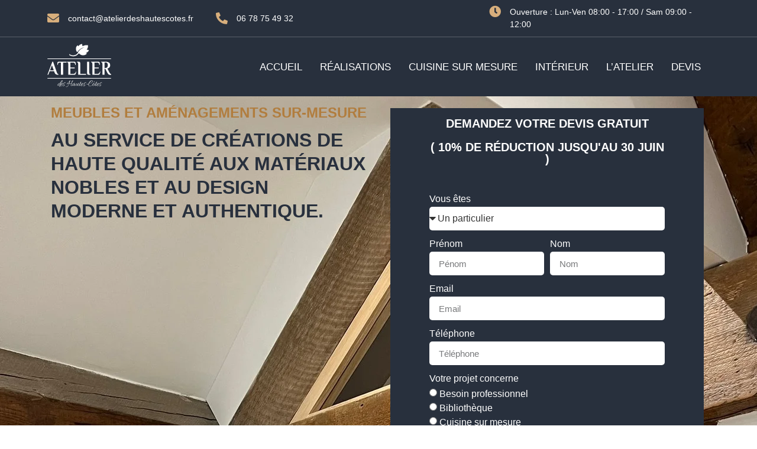

--- FILE ---
content_type: text/html; charset=UTF-8
request_url: https://atelierdeshautescotes.fr/devis-gratuit/
body_size: 49798
content:
<!doctype html><html lang="fr-FR"><head><script data-no-optimize="1">var litespeed_docref=sessionStorage.getItem("litespeed_docref");litespeed_docref&&(Object.defineProperty(document,"referrer",{get:function(){return litespeed_docref}}),sessionStorage.removeItem("litespeed_docref"));</script> <meta charset="UTF-8"><meta name="viewport" content="width=device-width, initial-scale=1"><link rel="profile" href="https://gmpg.org/xfn/11"><meta name='robots' content='index, follow, max-image-preview:large, max-snippet:-1, max-video-preview:-1' />
<script type="litespeed/javascript" data-src="https://tarteaucitron.io/load.js?domain=atelierdeshautescotes.fr&uuid=b1128895eedc41f8b38697ad1ee11be26d8b9fc9"></script> <title>Landing Page - Atelier des Hautes-Côtes proche Dijon et Beaune</title><meta name="description" content="Contactez votre menuisier local entre Dijon et Beaune pour toutes créations d&#039;intérieur, extérieur, objets sur mesure et bien plus encore,..." /><link rel="canonical" href="https://atelierdeshautescotes.fr/devis-gratuit/" /><meta property="og:locale" content="fr_FR" /><meta property="og:type" content="article" /><meta property="og:title" content="Landing Page - Atelier des Hautes-Côtes proche Dijon et Beaune" /><meta property="og:description" content="Contactez votre menuisier local entre Dijon et Beaune pour toutes créations d&#039;intérieur, extérieur, objets sur mesure et bien plus encore,..." /><meta property="og:url" content="https://atelierdeshautescotes.fr/devis-gratuit/" /><meta property="og:site_name" content="Atelier des Hautes-Côtes" /><meta property="article:publisher" content="https://www.facebook.com/Atelierdeshautescotes/" /><meta property="article:modified_time" content="2023-06-22T16:11:19+00:00" /><meta property="og:image" content="http://atelierdeshautescotes.fr/wp-content/uploads/2023/05/Screenshot-2023-05-02-111026.png" /><meta name="twitter:card" content="summary_large_image" /><meta name="twitter:label1" content="Durée de lecture estimée" /><meta name="twitter:data1" content="12 minutes" /> <script type="application/ld+json" class="yoast-schema-graph">{"@context":"https://schema.org","@graph":[{"@type":"WebPage","@id":"https://atelierdeshautescotes.fr/devis-gratuit/","url":"https://atelierdeshautescotes.fr/devis-gratuit/","name":"Landing Page - Atelier des Hautes-Côtes proche Dijon et Beaune","isPartOf":{"@id":"https://atelierdeshautescotes.fr/#website"},"primaryImageOfPage":{"@id":"https://atelierdeshautescotes.fr/devis-gratuit/#primaryimage"},"image":{"@id":"https://atelierdeshautescotes.fr/devis-gratuit/#primaryimage"},"thumbnailUrl":"http://atelierdeshautescotes.fr/wp-content/uploads/2023/05/Screenshot-2023-05-02-111026.png","datePublished":"2023-04-27T05:29:30+00:00","dateModified":"2023-06-22T16:11:19+00:00","description":"Contactez votre menuisier local entre Dijon et Beaune pour toutes créations d'intérieur, extérieur, objets sur mesure et bien plus encore,...","breadcrumb":{"@id":"https://atelierdeshautescotes.fr/devis-gratuit/#breadcrumb"},"inLanguage":"fr-FR","potentialAction":[{"@type":"ReadAction","target":["https://atelierdeshautescotes.fr/devis-gratuit/"]}]},{"@type":"ImageObject","inLanguage":"fr-FR","@id":"https://atelierdeshautescotes.fr/devis-gratuit/#primaryimage","url":"","contentUrl":""},{"@type":"BreadcrumbList","@id":"https://atelierdeshautescotes.fr/devis-gratuit/#breadcrumb","itemListElement":[{"@type":"ListItem","position":1,"name":"Accueil","item":"https://atelierdeshautescotes.fr/"},{"@type":"ListItem","position":2,"name":"Landing Page"}]},{"@type":"WebSite","@id":"https://atelierdeshautescotes.fr/#website","url":"https://atelierdeshautescotes.fr/","name":"Atelier des Hautes-Côtes","description":"La menuiserie 2.0 entre Beaune et Dijon","publisher":{"@id":"https://atelierdeshautescotes.fr/#organization"},"potentialAction":[{"@type":"SearchAction","target":{"@type":"EntryPoint","urlTemplate":"https://atelierdeshautescotes.fr/?s={search_term_string}"},"query-input":{"@type":"PropertyValueSpecification","valueRequired":true,"valueName":"search_term_string"}}],"inLanguage":"fr-FR"},{"@type":"Organization","@id":"https://atelierdeshautescotes.fr/#organization","name":"Atelier des Hautes-Côtes","url":"https://atelierdeshautescotes.fr/","logo":{"@type":"ImageObject","inLanguage":"fr-FR","@id":"https://atelierdeshautescotes.fr/#/schema/logo/image/","url":"http://atelierdeshautescotes.fr/wp-content/uploads/2023/11/Logo_Atelier.png","contentUrl":"http://atelierdeshautescotes.fr/wp-content/uploads/2023/11/Logo_Atelier.png","width":321,"height":321,"caption":"Atelier des Hautes-Côtes"},"image":{"@id":"https://atelierdeshautescotes.fr/#/schema/logo/image/"},"sameAs":["https://www.facebook.com/Atelierdeshautescotes/","https://www.instagram.com/atelier_des_hautes_cotes/"]}]}</script> <link rel='dns-prefetch' href='//www.googletagmanager.com' /><link rel="alternate" type="application/rss+xml" title="Atelier des Hautes-Côtes &raquo; Flux" href="https://atelierdeshautescotes.fr/feed/" /><link rel="alternate" type="application/rss+xml" title="Atelier des Hautes-Côtes &raquo; Flux des commentaires" href="https://atelierdeshautescotes.fr/comments/feed/" /><link rel="alternate" title="oEmbed (JSON)" type="application/json+oembed" href="https://atelierdeshautescotes.fr/wp-json/oembed/1.0/embed?url=https%3A%2F%2Fatelierdeshautescotes.fr%2Fdevis-gratuit%2F" /><link rel="alternate" title="oEmbed (XML)" type="text/xml+oembed" href="https://atelierdeshautescotes.fr/wp-json/oembed/1.0/embed?url=https%3A%2F%2Fatelierdeshautescotes.fr%2Fdevis-gratuit%2F&#038;format=xml" /><style id='wp-img-auto-sizes-contain-inline-css'>img:is([sizes=auto i],[sizes^="auto," i]){contain-intrinsic-size:3000px 1500px}
/*# sourceURL=wp-img-auto-sizes-contain-inline-css */</style><style id="litespeed-ccss">:root{--wp--preset--aspect-ratio--square:1;--wp--preset--aspect-ratio--4-3:4/3;--wp--preset--aspect-ratio--3-4:3/4;--wp--preset--aspect-ratio--3-2:3/2;--wp--preset--aspect-ratio--2-3:2/3;--wp--preset--aspect-ratio--16-9:16/9;--wp--preset--aspect-ratio--9-16:9/16;--wp--preset--color--black:#000;--wp--preset--color--cyan-bluish-gray:#abb8c3;--wp--preset--color--white:#fff;--wp--preset--color--pale-pink:#f78da7;--wp--preset--color--vivid-red:#cf2e2e;--wp--preset--color--luminous-vivid-orange:#ff6900;--wp--preset--color--luminous-vivid-amber:#fcb900;--wp--preset--color--light-green-cyan:#7bdcb5;--wp--preset--color--vivid-green-cyan:#00d084;--wp--preset--color--pale-cyan-blue:#8ed1fc;--wp--preset--color--vivid-cyan-blue:#0693e3;--wp--preset--color--vivid-purple:#9b51e0;--wp--preset--gradient--vivid-cyan-blue-to-vivid-purple:linear-gradient(135deg,rgba(6,147,227,1) 0%,#9b51e0 100%);--wp--preset--gradient--light-green-cyan-to-vivid-green-cyan:linear-gradient(135deg,#7adcb4 0%,#00d082 100%);--wp--preset--gradient--luminous-vivid-amber-to-luminous-vivid-orange:linear-gradient(135deg,rgba(252,185,0,1) 0%,rgba(255,105,0,1) 100%);--wp--preset--gradient--luminous-vivid-orange-to-vivid-red:linear-gradient(135deg,rgba(255,105,0,1) 0%,#cf2e2e 100%);--wp--preset--gradient--very-light-gray-to-cyan-bluish-gray:linear-gradient(135deg,#eee 0%,#a9b8c3 100%);--wp--preset--gradient--cool-to-warm-spectrum:linear-gradient(135deg,#4aeadc 0%,#9778d1 20%,#cf2aba 40%,#ee2c82 60%,#fb6962 80%,#fef84c 100%);--wp--preset--gradient--blush-light-purple:linear-gradient(135deg,#ffceec 0%,#9896f0 100%);--wp--preset--gradient--blush-bordeaux:linear-gradient(135deg,#fecda5 0%,#fe2d2d 50%,#6b003e 100%);--wp--preset--gradient--luminous-dusk:linear-gradient(135deg,#ffcb70 0%,#c751c0 50%,#4158d0 100%);--wp--preset--gradient--pale-ocean:linear-gradient(135deg,#fff5cb 0%,#b6e3d4 50%,#33a7b5 100%);--wp--preset--gradient--electric-grass:linear-gradient(135deg,#caf880 0%,#71ce7e 100%);--wp--preset--gradient--midnight:linear-gradient(135deg,#020381 0%,#2874fc 100%);--wp--preset--font-size--small:13px;--wp--preset--font-size--medium:20px;--wp--preset--font-size--large:36px;--wp--preset--font-size--x-large:42px;--wp--preset--spacing--20:.44rem;--wp--preset--spacing--30:.67rem;--wp--preset--spacing--40:1rem;--wp--preset--spacing--50:1.5rem;--wp--preset--spacing--60:2.25rem;--wp--preset--spacing--70:3.38rem;--wp--preset--spacing--80:5.06rem;--wp--preset--shadow--natural:6px 6px 9px rgba(0,0,0,.2);--wp--preset--shadow--deep:12px 12px 50px rgba(0,0,0,.4);--wp--preset--shadow--sharp:6px 6px 0px rgba(0,0,0,.2);--wp--preset--shadow--outlined:6px 6px 0px -3px rgba(255,255,255,1),6px 6px rgba(0,0,0,1);--wp--preset--shadow--crisp:6px 6px 0px rgba(0,0,0,1)}html{line-height:1.15;-webkit-text-size-adjust:100%}*,:after,:before{box-sizing:border-box}body{margin:0;font-family:-apple-system,BlinkMacSystemFont,Segoe UI,Roboto,Helvetica Neue,Arial,Noto Sans,sans-serif,Apple Color Emoji,Segoe UI Emoji,Segoe UI Symbol,Noto Color Emoji;font-size:1rem;font-weight:400;line-height:1.5;color:#333;background-color:#fff;-webkit-font-smoothing:antialiased;-moz-osx-font-smoothing:grayscale}h2,h4{margin-block-start:.5rem;margin-block-end:1rem;font-family:inherit;font-weight:500;line-height:1.2;color:inherit}h2{font-size:2rem}h4{font-size:1.5rem}p{margin-block-start:0;margin-block-end:.9rem}a{background-color:transparent;text-decoration:none;color:#c36}img{border-style:none;height:auto;max-width:100%}[hidden]{display:none}label{display:inline-block;line-height:1;vertical-align:middle}button,input,select{font-family:inherit;font-size:1rem;line-height:1.5;margin:0}input[type=email],input[type=tel],input[type=text],select{width:100%;border:1px solid #666;border-radius:3px;padding:.5rem 1rem}button,input{overflow:visible}button,select{text-transform:none}[type=button],button{width:auto;-webkit-appearance:button}[type=button],button{display:inline-block;font-weight:400;color:#c36;text-align:center;white-space:nowrap;background-color:transparent;border:1px solid #c36;padding:.5rem 1rem;font-size:1rem;border-radius:3px}[type=radio]{box-sizing:border-box;padding:0}::-webkit-file-upload-button{-webkit-appearance:button;font:inherit}select{display:block}li,ul{margin-block-start:0;margin-block-end:0;border:0;outline:0;font-size:100%;vertical-align:baseline;background:0 0}.screen-reader-text{clip:rect(1px,1px,1px,1px);height:1px;overflow:hidden;position:absolute!important;width:1px;word-wrap:normal!important}[class^=eicon]{display:inline-block;font-family:eicons;font-size:inherit;font-weight:400;font-style:normal;font-variant:normal;line-height:1;text-rendering:auto;-webkit-font-smoothing:antialiased;-moz-osx-font-smoothing:grayscale}.eicon-caret-down:before{content:"\e92a"}.elementor-screen-only,.screen-reader-text{position:absolute;top:-10000em;width:1px;height:1px;margin:-1px;padding:0;overflow:hidden;clip:rect(0,0,0,0);border:0}.elementor *,.elementor :after,.elementor :before{box-sizing:border-box}.elementor a{box-shadow:none;text-decoration:none}.elementor img{height:auto;max-width:100%;border:none;border-radius:0;box-shadow:none}.elementor iframe{max-width:100%;width:100%;margin:0;line-height:1;border:none}.elementor-element{--flex-direction:initial;--flex-wrap:initial;--justify-content:initial;--align-items:initial;--align-content:initial;--gap:initial;--flex-basis:initial;--flex-grow:initial;--flex-shrink:initial;--order:initial;--align-self:initial;flex-basis:var(--flex-basis);flex-grow:var(--flex-grow);flex-shrink:var(--flex-shrink);order:var(--order);align-self:var(--align-self)}:root{--page-title-display:block}.elementor-section{position:relative}.elementor-section .elementor-container{display:flex;margin-right:auto;margin-left:auto;position:relative}@media (max-width:1024px){.elementor-section .elementor-container{flex-wrap:wrap}}.elementor-section.elementor-section-boxed>.elementor-container{max-width:1140px}.elementor-section.elementor-section-items-middle>.elementor-container{align-items:center}.elementor-widget-wrap{position:relative;width:100%;flex-wrap:wrap;align-content:flex-start}.elementor:not(.elementor-bc-flex-widget) .elementor-widget-wrap{display:flex}.elementor-widget-wrap>.elementor-element{width:100%}.elementor-widget{position:relative}.elementor-widget:not(:last-child){margin-bottom:20px}.elementor-column{position:relative;min-height:1px;display:flex}.elementor-column-gap-default>.elementor-column>.elementor-element-populated{padding:10px}@media (min-width:768px){.elementor-column.elementor-col-25{width:25%}.elementor-column.elementor-col-50{width:50%}.elementor-column.elementor-col-100{width:100%}}@media (max-width:767px){.elementor-column{width:100%}}.elementor-form-fields-wrapper{display:flex;flex-wrap:wrap}.elementor-form-fields-wrapper.elementor-labels-above .elementor-field-group .elementor-field-subgroup,.elementor-form-fields-wrapper.elementor-labels-above .elementor-field-group>.elementor-select-wrapper,.elementor-form-fields-wrapper.elementor-labels-above .elementor-field-group>input{flex-basis:100%;max-width:100%}.elementor-field-group{flex-wrap:wrap;align-items:center}.elementor-field-group .elementor-field-textual{width:100%;max-width:100%;border:1px solid #69727d;background-color:transparent;color:#1f2124;vertical-align:middle;flex-grow:1}.elementor-field-group .elementor-field-textual::-moz-placeholder{color:inherit;font-family:inherit;opacity:.6}.elementor-field-group .elementor-select-wrapper{display:flex;position:relative;width:100%}.elementor-field-group .elementor-select-wrapper select{-webkit-appearance:none;-moz-appearance:none;appearance:none;color:inherit;font-size:inherit;font-family:inherit;font-weight:inherit;font-style:inherit;text-transform:inherit;letter-spacing:inherit;line-height:inherit;flex-basis:100%;padding-inline-end:20px}.elementor-field-group .elementor-select-wrapper:before{content:"\e92a";font-family:eicons;font-size:15px;position:absolute;top:50%;transform:translateY(-50%);right:10px;text-shadow:0 0 3px rgba(0,0,0,.3)}.elementor-field-subgroup{display:flex;flex-wrap:wrap}.elementor-field-subgroup .elementor-field-option label{display:inline-block}.elementor-field-subgroup:not(.elementor-subgroup-inline) .elementor-field-option{flex-basis:100%}.elementor-field-type-radio .elementor-field-subgroup .elementor-field-option input,.elementor-field-type-radio .elementor-field-subgroup .elementor-field-option label{display:inline}.elementor-field-textual{line-height:1.4;font-size:15px;min-height:40px;padding:5px 14px;border-radius:3px}.elementor-icon{display:inline-block;line-height:1;color:#69727d;font-size:50px;text-align:center}.elementor-icon i{width:1em;height:1em;position:relative;display:block}.elementor-icon i:before{position:absolute;left:50%;transform:translateX(-50%)}.elementor-element{--swiper-theme-color:#000;--swiper-navigation-size:44px;--swiper-pagination-bullet-size:6px;--swiper-pagination-bullet-horizontal-gap:6px}@media (max-width:767px){.elementor .elementor-hidden-phone{display:none}}@media (min-width:768px) and (max-width:1024px){.elementor .elementor-hidden-tablet{display:none}}.e-contact-buttons-var-8 .e-contact-buttons__contact-icon-container{align-items:center;display:flex;grid-area:1/1/3/2}.e-contact-buttons-var-8 .e-contact-buttons__contact-title{color:var(--e-contact-buttons-contact-title-text-color);grid-area:1/2/2/3;font-size:16px;font-weight:600;line-height:24px}.e-contact-buttons-var-8 .e-contact-buttons__contact-description{color:var(--e-contact-buttons-contact-description-text-color);grid-area:2/2/3/3;font-size:12px;font-weight:300;line-height:16px}.elementor-widget-google_maps .elementor-widget-container{overflow:hidden}.elementor-widget-google_maps .elementor-custom-embed{line-height:0}.elementor-widget-google_maps iframe{height:300px}.elementor-heading-title{padding:0;margin:0;line-height:1}.elementor-widget-icon-box .elementor-icon-box-wrapper{display:block;text-align:center}.elementor-widget-icon-box .elementor-icon-box-icon{margin-bottom:var(--icon-box-icon-margin,15px);margin-right:auto;margin-left:auto}@media (min-width:768px){.elementor-widget-icon-box.elementor-vertical-align-middle .elementor-icon-box-wrapper{align-items:center}}.elementor-widget-icon-box.elementor-position-left .elementor-icon-box-wrapper{display:flex}.elementor-widget-icon-box.elementor-position-left .elementor-icon-box-icon{display:inline-flex;flex:0 0 auto}.elementor-widget-icon-box.elementor-position-left .elementor-icon-box-wrapper{text-align:start;flex-direction:row}.elementor-widget-icon-box.elementor-position-left .elementor-icon-box-icon{margin-right:var(--icon-box-icon-margin,15px);margin-left:0;margin-bottom:unset}@media (max-width:767px){.elementor-widget-icon-box.elementor-mobile-position-top .elementor-icon-box-wrapper{display:block;text-align:center;flex-direction:unset}.elementor-widget-icon-box.elementor-mobile-position-top .elementor-icon-box-icon{margin-bottom:var(--icon-box-icon-margin,15px);margin-right:auto;margin-left:auto}.elementor-widget-icon-box.elementor-position-left .elementor-icon-box-icon{display:block;flex:unset}}.elementor-widget-icon-box .elementor-icon-box-title a{color:inherit}.elementor-widget-icon-box .elementor-icon-box-content{flex-grow:1}.elementor-widget-image{text-align:center}.elementor-widget-image a{display:inline-block}.elementor-widget-image img{vertical-align:middle;display:inline-block}body.elementor-page .elementor-widget-menu-anchor{margin-bottom:0}:root{--swiper-theme-color:#007aff}:root{--swiper-navigation-size:44px}.elementor-kit-457{--e-global-color-primary:#d7ae7c;--e-global-color-secondary:#28303d;--e-global-color-text:#7a7a7a;--e-global-color-accent:#3f4b64;--e-global-color-e57c9f6:#fff;--e-global-color-23c5c11:#848484;--e-global-color-5b92086:#dedede;--e-global-color-d90e40b:#ad9271;--e-global-typography-primary-font-family:"Roboto";--e-global-typography-primary-font-weight:600;--e-global-typography-secondary-font-family:"Roboto Slab";--e-global-typography-secondary-font-weight:400;--e-global-typography-text-font-family:"Roboto";--e-global-typography-text-font-weight:400;--e-global-typography-accent-font-family:"Roboto";--e-global-typography-accent-font-weight:500}.elementor-section.elementor-section-boxed>.elementor-container{max-width:1140px}.elementor-widget:not(:last-child){margin-block-end:20px}.elementor-element{--widgets-spacing:20px 20px}@media (max-width:1024px){.elementor-section.elementor-section-boxed>.elementor-container{max-width:1024px}}@media (max-width:767px){.elementor-section.elementor-section-boxed>.elementor-container{max-width:767px}}.elementor-location-header:before{content:"";display:table;clear:both}.elementor-field-type-tel input{direction:inherit}.elementor-select-wrapper .select-caret-down-wrapper{position:absolute;top:50%;transform:translateY(-50%);inset-inline-end:10px;font-size:11px}.elementor-select-wrapper .select-caret-down-wrapper i{font-size:19px;line-height:2}.elementor-select-wrapper.remove-before:before{content:""!important}.elementor-2288 .elementor-element.elementor-element-4e83203:not(.elementor-motion-effects-element-type-background){background-image:url("https://atelierdeshautescotes.fr/wp-content/uploads/2023/01/img00031.jpg")}.elementor-2288 .elementor-element.elementor-element-6d4ee66.elementor-column.elementor-element[data-element_type="column"]>.elementor-widget-wrap.elementor-element-populated{align-content:flex-start;align-items:flex-start}.elementor-2288 .elementor-element.elementor-element-6d4ee66>.elementor-element-populated{padding:1em}.elementor-2288 .elementor-element.elementor-element-f3b810f .elementor-heading-title{color:#b17d3e;font-family:"Philosopher",Sans-serif;font-size:24px;font-weight:600;text-transform:uppercase}.elementor-2288 .elementor-element.elementor-element-24b23f3 .elementor-heading-title{color:var(--e-global-color-secondary);font-family:"Philosopher",Sans-serif;font-size:32px;font-weight:700;text-transform:uppercase;line-height:1.25em}.elementor-2288 .elementor-element.elementor-element-24b23f3>.elementor-widget-container{margin:-6px 0 0}.elementor-2288 .elementor-element.elementor-element-b558a20 iframe{height:532px}.elementor-2288 .elementor-element.elementor-element-6aad668.elementor-column.elementor-element[data-element_type="column"]>.elementor-widget-wrap.elementor-element-populated{align-content:center;align-items:center}.elementor-2288 .elementor-element.elementor-element-6aad668:not(.elementor-motion-effects-element-type-background)>.elementor-widget-wrap{background-color:var(--e-global-color-secondary)}.elementor-2288 .elementor-element.elementor-element-6aad668>.elementor-element-populated{margin:20px;--e-column-margin-right:20px;--e-column-margin-left:20px;padding:1em}.elementor-2288 .elementor-element.elementor-element-963328c{text-align:center}.elementor-2288 .elementor-element.elementor-element-963328c .elementor-heading-title{color:var(--e-global-color-e57c9f6);font-family:"Philosopher",Sans-serif;font-size:20px;font-weight:600;text-transform:uppercase}.elementor-2288 .elementor-element.elementor-element-963328c>.elementor-widget-container{padding:0 10%}.elementor-2288 .elementor-element.elementor-element-6f33fb2 .elementor-field-group{padding-right:calc(10px/2);padding-left:calc(10px/2);margin-bottom:15px}.elementor-2288 .elementor-element.elementor-element-6f33fb2 .elementor-form-fields-wrapper{margin-left:calc(-10px/2);margin-right:calc(-10px/2);margin-bottom:-15px}body .elementor-2288 .elementor-element.elementor-element-6f33fb2 .elementor-labels-above .elementor-field-group>label{padding-bottom:5px}.elementor-2288 .elementor-element.elementor-element-6f33fb2 .elementor-field-group>label,.elementor-2288 .elementor-element.elementor-element-6f33fb2 .elementor-field-subgroup label{color:var(--e-global-color-e57c9f6)}.elementor-2288 .elementor-element.elementor-element-6f33fb2 .elementor-field-group>label{font-family:"Heebo",Sans-serif}.elementor-2288 .elementor-element.elementor-element-6f33fb2 .elementor-field-group:not(.elementor-field-type-upload) .elementor-field:not(.elementor-select-wrapper){background-color:#fff;border-width:0;border-radius:5px}.elementor-2288 .elementor-element.elementor-element-6f33fb2 .elementor-field-group .elementor-select-wrapper select{background-color:#fff;border-width:0;border-radius:5px}.elementor-2288 .elementor-element.elementor-element-6f33fb2{--e-form-steps-indicators-spacing:20px;--e-form-steps-indicator-padding:30px;--e-form-steps-indicator-inactive-secondary-color:#fff;--e-form-steps-indicator-active-secondary-color:#fff;--e-form-steps-indicator-completed-secondary-color:#fff;--e-form-steps-divider-width:1px;--e-form-steps-divider-gap:10px}.elementor-2288 .elementor-element.elementor-element-6f33fb2>.elementor-widget-container{margin:30px 0;padding:0 10%}:root{--page-title-display:none}@media (max-width:1024px) and (min-width:768px){.elementor-2288 .elementor-element.elementor-element-6d4ee66{width:100%}.elementor-2288 .elementor-element.elementor-element-6aad668{width:100%}}@media (max-width:767px){.elementor-2288 .elementor-element.elementor-element-6aad668>.elementor-element-populated{margin:1px;--e-column-margin-right:1px;--e-column-margin-left:1px}}.elementor-95 .elementor-element.elementor-element-19132157>.elementor-container{min-height:50px}.elementor-95 .elementor-element.elementor-element-19132157:not(.elementor-motion-effects-element-type-background){background-color:#28303d}.elementor-95 .elementor-element.elementor-element-19132157{border-style:solid;border-width:0 0 1px;border-color:#FFFFFF3B;margin-top:0;margin-bottom:0;padding:0;z-index:81}.elementor-95 .elementor-element.elementor-element-1b9063a0{--icon-box-icon-margin:15px}.elementor-95 .elementor-element.elementor-element-1b9063a0 .elementor-icon-box-title{margin-bottom:0;color:#fff}.elementor-95 .elementor-element.elementor-element-1b9063a0.elementor-view-default .elementor-icon{fill:#d7ae7c;color:#d7ae7c;border-color:#d7ae7c}.elementor-95 .elementor-element.elementor-element-1b9063a0 .elementor-icon{font-size:20px}.elementor-95 .elementor-element.elementor-element-1b9063a0 .elementor-icon-box-title,.elementor-95 .elementor-element.elementor-element-1b9063a0 .elementor-icon-box-title a{font-family:"Heebo",Sans-serif;font-size:14px;font-weight:300}.elementor-95 .elementor-element.elementor-element-651613df{--icon-box-icon-margin:15px}.elementor-95 .elementor-element.elementor-element-651613df .elementor-icon-box-title{margin-bottom:0;color:#fff}.elementor-95 .elementor-element.elementor-element-651613df.elementor-view-default .elementor-icon{fill:#d7ae7c;color:#d7ae7c;border-color:#d7ae7c}.elementor-95 .elementor-element.elementor-element-651613df .elementor-icon{font-size:20px}.elementor-95 .elementor-element.elementor-element-651613df .elementor-icon-box-title{font-family:"Heebo",Sans-serif;font-size:14px;font-weight:300}.elementor-95 .elementor-element.elementor-element-665e5e8f{--icon-box-icon-margin:15px}.elementor-95 .elementor-element.elementor-element-665e5e8f .elementor-icon-box-title{margin-bottom:0;color:#fff}.elementor-95 .elementor-element.elementor-element-665e5e8f.elementor-view-default .elementor-icon{fill:#d7ae7c;color:#d7ae7c;border-color:#d7ae7c}.elementor-95 .elementor-element.elementor-element-665e5e8f .elementor-icon{font-size:20px}.elementor-95 .elementor-element.elementor-element-665e5e8f .elementor-icon-box-title{font-family:"Heebo",Sans-serif;font-size:14px;font-weight:300}.elementor-95 .elementor-element.elementor-element-6d4dfe83>.elementor-container{min-height:90px}.elementor-95 .elementor-element.elementor-element-6d4dfe83:not(.elementor-motion-effects-element-type-background){background-color:var(--e-global-color-secondary)}.elementor-95 .elementor-element.elementor-element-6d4dfe83{box-shadow:0px 8px 10px 0px rgba(0,0,0,.15)}.elementor-95 .elementor-element.elementor-element-62dd5691{text-align:left}.elementor-95 .elementor-element.elementor-element-1dd5e47c .elementskit-menu-container{height:80px;border-radius:0}.elementor-95 .elementor-element.elementor-element-1dd5e47c .elementskit-navbar-nav>li>a{font-family:"Philosopher",Sans-serif;font-size:17px;font-weight:400;text-transform:uppercase;line-height:1.25em;color:#fff;padding:0 15px}.elementor-95 .elementor-element.elementor-element-1dd5e47c .elementskit-menu-hamburger{float:right;border-style:solid}.elementor-95 .elementor-element.elementor-element-1dd5e47c .elementskit-menu-hamburger .elementskit-menu-hamburger-icon{background-color:#fff}.elementor-95 .elementor-element.elementor-element-1dd5e47c .elementskit-menu-close{color:#fff}@media (max-width:1024px){.elementor-95 .elementor-element.elementor-element-6d4dfe83{margin-top:0;margin-bottom:0;padding:0}.elementor-95 .elementor-element.elementor-element-62dd5691 img{width:65%}.elementor-95 .elementor-element.elementor-element-573c5533.elementor-column.elementor-element[data-element_type="column"]>.elementor-widget-wrap.elementor-element-populated{align-content:center;align-items:center}.elementor-95 .elementor-element.elementor-element-573c5533>.elementor-element-populated{margin:0;--e-column-margin-right:0px;--e-column-margin-left:0px;padding:0}.elementor-95 .elementor-element.elementor-element-1dd5e47c .elementskit-menu-container{background-color:#fff;max-width:350px;border-radius:0}.elementor-95 .elementor-element.elementor-element-1dd5e47c .elementskit-nav-identity-panel{padding:10px 0}.elementor-95 .elementor-element.elementor-element-1dd5e47c .elementskit-navbar-nav>li>a{color:var(--e-global-color-secondary);padding:10px 15px}.elementor-95 .elementor-element.elementor-element-1dd5e47c .elementskit-menu-hamburger{padding:8px;width:45px;border-radius:3px}.elementor-95 .elementor-element.elementor-element-1dd5e47c .elementskit-menu-close{padding:8px;margin:12px;width:45px;border-radius:3px}.elementor-95 .elementor-element.elementor-element-1dd5e47c .elementskit-nav-logo>img{max-width:160px;max-height:60px}.elementor-95 .elementor-element.elementor-element-1dd5e47c .elementskit-nav-logo{margin:5px 0;padding:5px}.elementor-95 .elementor-element.elementor-element-1dd5e47c>.elementor-widget-container{margin:0;padding:0}}@media (max-width:767px){.elementor-95 .elementor-element.elementor-element-3639696a{width:50%}.elementor-95 .elementor-element.elementor-element-4dc60948{width:50%}.elementor-95 .elementor-element.elementor-element-1c09ce23{width:100%}.elementor-95 .elementor-element.elementor-element-6d4dfe83>.elementor-container{min-height:70px}.elementor-95 .elementor-element.elementor-element-5187d148{width:50%}.elementor-95 .elementor-element.elementor-element-573c5533{width:50%}.elementor-95 .elementor-element.elementor-element-1dd5e47c .elementskit-menu-hamburger{border-width:0}.elementor-95 .elementor-element.elementor-element-1dd5e47c .elementskit-nav-logo>img{max-width:120px;max-height:50px}}@media (min-width:768px){.elementor-95 .elementor-element.elementor-element-3ec190b8{width:15.524%}.elementor-95 .elementor-element.elementor-element-1c09ce23{width:34.454%}.elementor-95 .elementor-element.elementor-element-5187d148{width:20%}.elementor-95 .elementor-element.elementor-element-573c5533{width:80%}}:focus{outline:0}button::-moz-focus-inner{padding:0;border:0}.elementskit-menu-container{z-index:10000}.elementskit-navbar-nav-default .elementskit-navbar-nav{padding-left:0;margin-bottom:0;list-style:none;margin-left:0}.elementskit-navbar-nav-default .elementskit-navbar-nav>li{position:relative}.elementskit-navbar-nav-default .elementskit-navbar-nav>li>a{height:100%;display:-webkit-box;display:-ms-flexbox;display:flex;-webkit-box-align:center;-ms-flex-align:center;align-items:center;text-decoration:none}.elementskit-navbar-nav-default .elementskit-navbar-nav>li>a{text-transform:none;font-weight:500;letter-spacing:normal}.elementskit-navbar-nav-default .elementskit-nav-identity-panel{display:none}.elementskit-navbar-nav-default .elementskit-menu-close{border:1px solid rgba(0,0,0,.5);color:rgba(51,51,51,.5);float:right;margin-top:20px;margin-left:20px;margin-right:20px;margin-bottom:20px}.elementskit-navbar-nav-default.elementskit-menu-container{background:rgba(255,255,255,0);background:-webkit-gradient(linear,left bottom,left top,from(rgba(255,255,255,0)),to(rgba(255,255,255,0)));background:linear-gradient(0deg,rgba(255,255,255,0) 0,rgba(255,255,255,0) 100%);border-bottom-right-radius:0;border-bottom-left-radius:0;border-top-right-radius:0;border-top-left-radius:0;position:relative;height:100px;z-index:90000}.elementskit-navbar-nav-default .elementskit-navbar-nav{height:100%;display:-webkit-box;display:-ms-flexbox;display:flex;-ms-flex-wrap:wrap;flex-wrap:wrap;-webkit-box-pack:start;-ms-flex-pack:start;justify-content:flex-start}.elementskit-navbar-nav-default .elementskit-navbar-nav>li>a{font-size:15px;color:#000;padding-left:15px;padding-right:15px}.elementskit-navbar-nav-default .elementskit-navbar-nav.elementskit-menu-po-right{-webkit-box-pack:end;-ms-flex-pack:end;justify-content:flex-end}@media (max-width:1024px){.ekit_menu_responsive_tablet>.elementskit-navbar-nav-default{background-color:#f7f7f7}.elementskit-navbar-nav-default.elementskit-menu-offcanvas-elements{width:100%;position:fixed;top:0;left:-100vw;height:100%;-webkit-box-shadow:0 10px 30px 0 rgba(255,165,0,0);box-shadow:0 10px 30px 0 rgba(255,165,0,0);overflow-y:auto;overflow-x:hidden;padding-top:0;padding-left:0;padding-right:0;display:-webkit-box;display:-ms-flexbox;display:flex;-webkit-box-orient:vertical;-webkit-box-direction:reverse;-ms-flex-direction:column-reverse;flex-direction:column-reverse;-webkit-box-pack:end;-ms-flex-pack:end;justify-content:flex-end}.elementskit-navbar-nav-default .elementskit-nav-identity-panel{display:block;position:relative;z-index:5;width:100%}.elementskit-navbar-nav-default .elementskit-nav-identity-panel .elementskit-site-title{float:left}.elementskit-navbar-nav-default .elementskit-nav-identity-panel .elementskit-menu-close{float:right}.elementskit-navbar-nav-default .elementskit-navbar-nav>li>a{color:#000;font-size:12px;padding-top:5px;padding-left:10px;padding-right:5px;padding-bottom:5px}}@media only screen and (max-width:1024px) and (min-width:766px){.ekit_menu_responsive_tablet .elementskit-navbar-nav-default .elementskit-navbar-nav{overflow-y:auto}}.elementskit-menu-close,.elementskit-menu-hamburger{display:none}.elementskit-menu-hamburger{color:#000}@media (max-width:1024px){.elementskit-menu-overlay{display:block;position:fixed;z-index:14;top:0;left:-100%;height:100%;width:100%;background-color:rgba(51,51,51,.5);opacity:1;visibility:visible}.elementskit-menu-hamburger{border:1px solid rgba(0,0,0,.2);float:right}.elementskit-menu-hamburger .elementskit-menu-hamburger-icon{background-color:rgba(0,0,0,.5)}.elementskit-menu-close,.elementskit-menu-hamburger{padding:8px;background-color:transparent;border-radius:.25rem;position:relative;z-index:10;width:45px}.elementskit-menu-hamburger .elementskit-menu-hamburger-icon{height:1px;width:100%;display:block;margin-bottom:4px}.elementskit-menu-hamburger .elementskit-menu-hamburger-icon:last-child{margin-bottom:0}}.ekit-menu-nav-link{position:relative}.elementskit-nav-logo{display:inline-block}@media (max-width:1024px){.elementor-widget-ekit-nav-menu{-webkit-animation:none!important;animation:none!important}.ekit-wid-con:not(.ekit_menu_responsive_mobile) .elementskit-navbar-nav{display:block}}@media (max-width:1024px){.elementskit-menu-close,.elementskit-menu-hamburger{display:block}.elementskit-menu-container{max-width:350px}.elementskit-menu-offcanvas-elements{height:100%!important;padding-bottom:10px}}@media (max-width:767px){.ekit_menu_responsive_tablet .elementskit-navbar-nav-default .elementskit-navbar-nav{overflow-y:auto}}@media (min-width:1025px){.ekit_menu_responsive_tablet .ekit-nav-menu--overlay{display:none}}.ekit-wid-con .ekit-review-card--date,.ekit-wid-con .ekit-review-card--desc{grid-area:date}.ekit-wid-con .ekit-review-card--image{width:60px;height:60px;grid-area:thumbnail;min-width:60px;border-radius:50%;background-color:#eae9f7;display:-webkit-box;display:-ms-flexbox;display:flex;-webkit-box-pack:center;-ms-flex-pack:center;justify-content:center;-webkit-box-align:center;-ms-flex-align:center;align-items:center;padding:1rem;position:relative}.ekit-wid-con .ekit-review-card--thumbnail{grid-area:thumbnail;padding-right:1rem}.ekit-wid-con .ekit-review-card--name{grid-area:name;font-size:14px;font-weight:700;margin:0 0 .25rem}.ekit-wid-con .ekit-review-card--stars{grid-area:stars;color:#f4be28;font-size:13px;line-height:20px}.ekit-wid-con .ekit-review-card--comment{grid-area:comment;font-size:16px;line-height:22px;font-weight:400;color:#32323d}.ekit-wid-con .ekit-review-card--actions{grid-area:actions}.ekit-wid-con .ekit-review-card--posted-on{display:-webkit-box;display:-ms-flexbox;display:flex;grid-area:posted-on}.ekit-wid-con input{-moz-outline:none;outline:0}.ekit-wid-con img:not([draggable]){max-width:100%;height:auto}.ekit-wid-con a,.ekit-wid-con button{text-decoration:none;outline:0}.ekit-wid-con a:visited{text-decoration:none;outline:0}.ekit-wid-con img{border:none;max-width:100%}.ekit-wid-con li,.ekit-wid-con ul{margin:0;padding:0}.ekit-wid-con .elementskit-navbar-nav-default.elementskit-menu-container{z-index:1000}.ekit-wid-con input{-webkit-box-sizing:border-box;box-sizing:border-box}.elementor-widget-container .ekit-wid-con a{text-decoration:none}.fas{-moz-osx-font-smoothing:grayscale;-webkit-font-smoothing:antialiased;display:inline-block;font-style:normal;font-variant:normal;text-rendering:auto;line-height:1}.fa-clock:before{content:"\f017"}.fa-envelope:before{content:"\f0e0"}.fa-phone-alt:before{content:"\f879"}.fas{font-family:"Font Awesome 5 Free";font-weight:900}</style><link rel="preload" data-asynced="1" data-optimized="2" as="style" onload="this.onload=null;this.rel='stylesheet'" href="https://atelierdeshautescotes.fr/wp-content/litespeed/ucss/7c6b9004e13f7a3b851a95c86abb9813.css?ver=617ff" /><script data-optimized="1" type="litespeed/javascript" data-src="https://atelierdeshautescotes.fr/wp-content/plugins/litespeed-cache/assets/js/css_async.min.js"></script> <script type="litespeed/javascript" data-src="https://atelierdeshautescotes.fr/wp-includes/js/jquery/jquery.min.js" id="jquery-core-js"></script> 
 <script type="litespeed/javascript" data-src="https://www.googletagmanager.com/gtag/js?id=G-5FP4KR25PT" id="google_gtagjs-js"></script> <script id="google_gtagjs-js-after" type="litespeed/javascript">window.dataLayer=window.dataLayer||[];function gtag(){dataLayer.push(arguments)}
gtag("set","linker",{"domains":["atelierdeshautescotes.fr"]});gtag("js",new Date());gtag("set","developer_id.dZTNiMT",!0);gtag("config","G-5FP4KR25PT")</script> <link rel="https://api.w.org/" href="https://atelierdeshautescotes.fr/wp-json/" /><link rel="alternate" title="JSON" type="application/json" href="https://atelierdeshautescotes.fr/wp-json/wp/v2/pages/2288" /><link rel="EditURI" type="application/rsd+xml" title="RSD" href="https://atelierdeshautescotes.fr/xmlrpc.php?rsd" /><meta name="generator" content="WordPress 6.9" /><link rel='shortlink' href='https://atelierdeshautescotes.fr/?p=2288' /><meta name="generator" content="Site Kit by Google 1.170.0" /><meta name="ti-site-data" content="[base64]" /><meta name="generator" content="Elementor 3.33.1; features: additional_custom_breakpoints; settings: css_print_method-external, google_font-enabled, font_display-auto"><style>.e-con.e-parent:nth-of-type(n+4):not(.e-lazyloaded):not(.e-no-lazyload),
				.e-con.e-parent:nth-of-type(n+4):not(.e-lazyloaded):not(.e-no-lazyload) * {
					background-image: none !important;
				}
				@media screen and (max-height: 1024px) {
					.e-con.e-parent:nth-of-type(n+3):not(.e-lazyloaded):not(.e-no-lazyload),
					.e-con.e-parent:nth-of-type(n+3):not(.e-lazyloaded):not(.e-no-lazyload) * {
						background-image: none !important;
					}
				}
				@media screen and (max-height: 640px) {
					.e-con.e-parent:nth-of-type(n+2):not(.e-lazyloaded):not(.e-no-lazyload),
					.e-con.e-parent:nth-of-type(n+2):not(.e-lazyloaded):not(.e-no-lazyload) * {
						background-image: none !important;
					}
				}</style><link rel="icon" href="https://atelierdeshautescotes.fr/wp-content/uploads/2022/06/cropped-favicon-32x32-1-32x32.png" sizes="32x32" /><link rel="icon" href="https://atelierdeshautescotes.fr/wp-content/uploads/2022/06/cropped-favicon-32x32-1-192x192.png" sizes="192x192" /><link rel="apple-touch-icon" href="https://atelierdeshautescotes.fr/wp-content/uploads/2022/06/cropped-favicon-32x32-1-180x180.png" /><meta name="msapplication-TileImage" content="https://atelierdeshautescotes.fr/wp-content/uploads/2022/06/cropped-favicon-32x32-1-270x270.png" /><style id="wp-custom-css">/* CUSTOM TARTE AU CITRON */
/* body #tarteaucitronRoot div#tarteaucitronAlertBig {
    left: 32% !important;
    top: 78% !important;
	text-align: left;
}

body #tarteaucitronRoot div#tarteaucitronAlertBig {
    left: 19% !important;
    top: 76% !important;
    text-align: left;
    width: 500px!important;
    min-width: 300px !important;
} */


body #tarteaucitronRoot div#tarteaucitronAlertBig {
    left: 0 !important;
    transform: translate(10px, -10px) !important;
    bottom: 0 !important;
    top: unset !important;
    text-align: left;
    width: 500px!important;
    min-width: 300px !important;
}


@media screen and (max-width: 550px) {
    body #tarteaucitronRoot div#tarteaucitronAlertBig {
        width: 100% !important;
        transform: translate(0px, -10px) !important;
    }
}

html body.home #tarteaucitronRoot button.tarteaucitronDeny , html body.home #tarteaucitronRoot #tarteaucitronCloseAlert {
    background-color: transparent !important;
    border: 1px solid #000;
    color: #000 !important;
}

div#tarteaucitronAlertBig:before {
    font-size: 21px !important;
	text-align: left !important;
}

html body #tarteaucitronRoot #tarteaucitronAlertBig span {
    font-size: 13px;
    text-align: left;
	padding: 0;
}



html body.home #tarteaucitronRoot .tarteaucitronCross:before {
	color: #000 !important;
}

div#tarteaucitronAlertBig button {
    border-radius: 20px;
}

div#tarteaucitronRoot.tarteaucitronBeforeVisible:before {
    background: transparent !important;
	z-index: 0;
}

#tarteaucitronPersonalize2.tarteaucitronCTAButton.tarteaucitronAllow {
    background-color: #D28C0F !important;
}


html body.home #tarteaucitronRoot #tarteaucitronAlertBig, html body.home #tarteaucitronRoot span#tarteaucitronDisclaimerAlert {
    background-color: #FAFAFA !important;
}

html body #tarteaucitronRoot div#tarteaucitronAlertBig:before, span#tarteaucitronDisclaimerAlert, div#tarteaucitronAlertBig button {
    font-family: "Didact Gothic", Sans-serif !important;
    line-height: 1;
}

body .tarteaucitronIconTopRight {
    top: unset !important;
    right: 0 !important;
    bottom: 0 !important;
    z-index: 99999999 !important;
    opacity: 0 !important;
    width: 125px !important;
}

div#tarteaucitronAlertSmall {
    pointer-events: none !important;
}</style><style id='global-styles-inline-css'>:root{--wp--preset--aspect-ratio--square: 1;--wp--preset--aspect-ratio--4-3: 4/3;--wp--preset--aspect-ratio--3-4: 3/4;--wp--preset--aspect-ratio--3-2: 3/2;--wp--preset--aspect-ratio--2-3: 2/3;--wp--preset--aspect-ratio--16-9: 16/9;--wp--preset--aspect-ratio--9-16: 9/16;--wp--preset--color--black: #000000;--wp--preset--color--cyan-bluish-gray: #abb8c3;--wp--preset--color--white: #ffffff;--wp--preset--color--pale-pink: #f78da7;--wp--preset--color--vivid-red: #cf2e2e;--wp--preset--color--luminous-vivid-orange: #ff6900;--wp--preset--color--luminous-vivid-amber: #fcb900;--wp--preset--color--light-green-cyan: #7bdcb5;--wp--preset--color--vivid-green-cyan: #00d084;--wp--preset--color--pale-cyan-blue: #8ed1fc;--wp--preset--color--vivid-cyan-blue: #0693e3;--wp--preset--color--vivid-purple: #9b51e0;--wp--preset--gradient--vivid-cyan-blue-to-vivid-purple: linear-gradient(135deg,rgb(6,147,227) 0%,rgb(155,81,224) 100%);--wp--preset--gradient--light-green-cyan-to-vivid-green-cyan: linear-gradient(135deg,rgb(122,220,180) 0%,rgb(0,208,130) 100%);--wp--preset--gradient--luminous-vivid-amber-to-luminous-vivid-orange: linear-gradient(135deg,rgb(252,185,0) 0%,rgb(255,105,0) 100%);--wp--preset--gradient--luminous-vivid-orange-to-vivid-red: linear-gradient(135deg,rgb(255,105,0) 0%,rgb(207,46,46) 100%);--wp--preset--gradient--very-light-gray-to-cyan-bluish-gray: linear-gradient(135deg,rgb(238,238,238) 0%,rgb(169,184,195) 100%);--wp--preset--gradient--cool-to-warm-spectrum: linear-gradient(135deg,rgb(74,234,220) 0%,rgb(151,120,209) 20%,rgb(207,42,186) 40%,rgb(238,44,130) 60%,rgb(251,105,98) 80%,rgb(254,248,76) 100%);--wp--preset--gradient--blush-light-purple: linear-gradient(135deg,rgb(255,206,236) 0%,rgb(152,150,240) 100%);--wp--preset--gradient--blush-bordeaux: linear-gradient(135deg,rgb(254,205,165) 0%,rgb(254,45,45) 50%,rgb(107,0,62) 100%);--wp--preset--gradient--luminous-dusk: linear-gradient(135deg,rgb(255,203,112) 0%,rgb(199,81,192) 50%,rgb(65,88,208) 100%);--wp--preset--gradient--pale-ocean: linear-gradient(135deg,rgb(255,245,203) 0%,rgb(182,227,212) 50%,rgb(51,167,181) 100%);--wp--preset--gradient--electric-grass: linear-gradient(135deg,rgb(202,248,128) 0%,rgb(113,206,126) 100%);--wp--preset--gradient--midnight: linear-gradient(135deg,rgb(2,3,129) 0%,rgb(40,116,252) 100%);--wp--preset--font-size--small: 13px;--wp--preset--font-size--medium: 20px;--wp--preset--font-size--large: 36px;--wp--preset--font-size--x-large: 42px;--wp--preset--spacing--20: 0.44rem;--wp--preset--spacing--30: 0.67rem;--wp--preset--spacing--40: 1rem;--wp--preset--spacing--50: 1.5rem;--wp--preset--spacing--60: 2.25rem;--wp--preset--spacing--70: 3.38rem;--wp--preset--spacing--80: 5.06rem;--wp--preset--shadow--natural: 6px 6px 9px rgba(0, 0, 0, 0.2);--wp--preset--shadow--deep: 12px 12px 50px rgba(0, 0, 0, 0.4);--wp--preset--shadow--sharp: 6px 6px 0px rgba(0, 0, 0, 0.2);--wp--preset--shadow--outlined: 6px 6px 0px -3px rgb(255, 255, 255), 6px 6px rgb(0, 0, 0);--wp--preset--shadow--crisp: 6px 6px 0px rgb(0, 0, 0);}:root { --wp--style--global--content-size: 800px;--wp--style--global--wide-size: 1200px; }:where(body) { margin: 0; }.wp-site-blocks > .alignleft { float: left; margin-right: 2em; }.wp-site-blocks > .alignright { float: right; margin-left: 2em; }.wp-site-blocks > .aligncenter { justify-content: center; margin-left: auto; margin-right: auto; }:where(.wp-site-blocks) > * { margin-block-start: 24px; margin-block-end: 0; }:where(.wp-site-blocks) > :first-child { margin-block-start: 0; }:where(.wp-site-blocks) > :last-child { margin-block-end: 0; }:root { --wp--style--block-gap: 24px; }:root :where(.is-layout-flow) > :first-child{margin-block-start: 0;}:root :where(.is-layout-flow) > :last-child{margin-block-end: 0;}:root :where(.is-layout-flow) > *{margin-block-start: 24px;margin-block-end: 0;}:root :where(.is-layout-constrained) > :first-child{margin-block-start: 0;}:root :where(.is-layout-constrained) > :last-child{margin-block-end: 0;}:root :where(.is-layout-constrained) > *{margin-block-start: 24px;margin-block-end: 0;}:root :where(.is-layout-flex){gap: 24px;}:root :where(.is-layout-grid){gap: 24px;}.is-layout-flow > .alignleft{float: left;margin-inline-start: 0;margin-inline-end: 2em;}.is-layout-flow > .alignright{float: right;margin-inline-start: 2em;margin-inline-end: 0;}.is-layout-flow > .aligncenter{margin-left: auto !important;margin-right: auto !important;}.is-layout-constrained > .alignleft{float: left;margin-inline-start: 0;margin-inline-end: 2em;}.is-layout-constrained > .alignright{float: right;margin-inline-start: 2em;margin-inline-end: 0;}.is-layout-constrained > .aligncenter{margin-left: auto !important;margin-right: auto !important;}.is-layout-constrained > :where(:not(.alignleft):not(.alignright):not(.alignfull)){max-width: var(--wp--style--global--content-size);margin-left: auto !important;margin-right: auto !important;}.is-layout-constrained > .alignwide{max-width: var(--wp--style--global--wide-size);}body .is-layout-flex{display: flex;}.is-layout-flex{flex-wrap: wrap;align-items: center;}.is-layout-flex > :is(*, div){margin: 0;}body .is-layout-grid{display: grid;}.is-layout-grid > :is(*, div){margin: 0;}body{padding-top: 0px;padding-right: 0px;padding-bottom: 0px;padding-left: 0px;}a:where(:not(.wp-element-button)){text-decoration: underline;}:root :where(.wp-element-button, .wp-block-button__link){background-color: #32373c;border-width: 0;color: #fff;font-family: inherit;font-size: inherit;font-style: inherit;font-weight: inherit;letter-spacing: inherit;line-height: inherit;padding-top: calc(0.667em + 2px);padding-right: calc(1.333em + 2px);padding-bottom: calc(0.667em + 2px);padding-left: calc(1.333em + 2px);text-decoration: none;text-transform: inherit;}.has-black-color{color: var(--wp--preset--color--black) !important;}.has-cyan-bluish-gray-color{color: var(--wp--preset--color--cyan-bluish-gray) !important;}.has-white-color{color: var(--wp--preset--color--white) !important;}.has-pale-pink-color{color: var(--wp--preset--color--pale-pink) !important;}.has-vivid-red-color{color: var(--wp--preset--color--vivid-red) !important;}.has-luminous-vivid-orange-color{color: var(--wp--preset--color--luminous-vivid-orange) !important;}.has-luminous-vivid-amber-color{color: var(--wp--preset--color--luminous-vivid-amber) !important;}.has-light-green-cyan-color{color: var(--wp--preset--color--light-green-cyan) !important;}.has-vivid-green-cyan-color{color: var(--wp--preset--color--vivid-green-cyan) !important;}.has-pale-cyan-blue-color{color: var(--wp--preset--color--pale-cyan-blue) !important;}.has-vivid-cyan-blue-color{color: var(--wp--preset--color--vivid-cyan-blue) !important;}.has-vivid-purple-color{color: var(--wp--preset--color--vivid-purple) !important;}.has-black-background-color{background-color: var(--wp--preset--color--black) !important;}.has-cyan-bluish-gray-background-color{background-color: var(--wp--preset--color--cyan-bluish-gray) !important;}.has-white-background-color{background-color: var(--wp--preset--color--white) !important;}.has-pale-pink-background-color{background-color: var(--wp--preset--color--pale-pink) !important;}.has-vivid-red-background-color{background-color: var(--wp--preset--color--vivid-red) !important;}.has-luminous-vivid-orange-background-color{background-color: var(--wp--preset--color--luminous-vivid-orange) !important;}.has-luminous-vivid-amber-background-color{background-color: var(--wp--preset--color--luminous-vivid-amber) !important;}.has-light-green-cyan-background-color{background-color: var(--wp--preset--color--light-green-cyan) !important;}.has-vivid-green-cyan-background-color{background-color: var(--wp--preset--color--vivid-green-cyan) !important;}.has-pale-cyan-blue-background-color{background-color: var(--wp--preset--color--pale-cyan-blue) !important;}.has-vivid-cyan-blue-background-color{background-color: var(--wp--preset--color--vivid-cyan-blue) !important;}.has-vivid-purple-background-color{background-color: var(--wp--preset--color--vivid-purple) !important;}.has-black-border-color{border-color: var(--wp--preset--color--black) !important;}.has-cyan-bluish-gray-border-color{border-color: var(--wp--preset--color--cyan-bluish-gray) !important;}.has-white-border-color{border-color: var(--wp--preset--color--white) !important;}.has-pale-pink-border-color{border-color: var(--wp--preset--color--pale-pink) !important;}.has-vivid-red-border-color{border-color: var(--wp--preset--color--vivid-red) !important;}.has-luminous-vivid-orange-border-color{border-color: var(--wp--preset--color--luminous-vivid-orange) !important;}.has-luminous-vivid-amber-border-color{border-color: var(--wp--preset--color--luminous-vivid-amber) !important;}.has-light-green-cyan-border-color{border-color: var(--wp--preset--color--light-green-cyan) !important;}.has-vivid-green-cyan-border-color{border-color: var(--wp--preset--color--vivid-green-cyan) !important;}.has-pale-cyan-blue-border-color{border-color: var(--wp--preset--color--pale-cyan-blue) !important;}.has-vivid-cyan-blue-border-color{border-color: var(--wp--preset--color--vivid-cyan-blue) !important;}.has-vivid-purple-border-color{border-color: var(--wp--preset--color--vivid-purple) !important;}.has-vivid-cyan-blue-to-vivid-purple-gradient-background{background: var(--wp--preset--gradient--vivid-cyan-blue-to-vivid-purple) !important;}.has-light-green-cyan-to-vivid-green-cyan-gradient-background{background: var(--wp--preset--gradient--light-green-cyan-to-vivid-green-cyan) !important;}.has-luminous-vivid-amber-to-luminous-vivid-orange-gradient-background{background: var(--wp--preset--gradient--luminous-vivid-amber-to-luminous-vivid-orange) !important;}.has-luminous-vivid-orange-to-vivid-red-gradient-background{background: var(--wp--preset--gradient--luminous-vivid-orange-to-vivid-red) !important;}.has-very-light-gray-to-cyan-bluish-gray-gradient-background{background: var(--wp--preset--gradient--very-light-gray-to-cyan-bluish-gray) !important;}.has-cool-to-warm-spectrum-gradient-background{background: var(--wp--preset--gradient--cool-to-warm-spectrum) !important;}.has-blush-light-purple-gradient-background{background: var(--wp--preset--gradient--blush-light-purple) !important;}.has-blush-bordeaux-gradient-background{background: var(--wp--preset--gradient--blush-bordeaux) !important;}.has-luminous-dusk-gradient-background{background: var(--wp--preset--gradient--luminous-dusk) !important;}.has-pale-ocean-gradient-background{background: var(--wp--preset--gradient--pale-ocean) !important;}.has-electric-grass-gradient-background{background: var(--wp--preset--gradient--electric-grass) !important;}.has-midnight-gradient-background{background: var(--wp--preset--gradient--midnight) !important;}.has-small-font-size{font-size: var(--wp--preset--font-size--small) !important;}.has-medium-font-size{font-size: var(--wp--preset--font-size--medium) !important;}.has-large-font-size{font-size: var(--wp--preset--font-size--large) !important;}.has-x-large-font-size{font-size: var(--wp--preset--font-size--x-large) !important;}
/*# sourceURL=global-styles-inline-css */</style></head><body class="wp-singular page-template page-template-elementor_header_footer page page-id-2288 wp-embed-responsive wp-theme-hello-elementor eio-default hello-elementor-default elementor-default elementor-template-full-width elementor-kit-457 elementor-page elementor-page-2288"><a class="skip-link screen-reader-text" href="#content">Aller au contenu</a><header data-elementor-type="header" data-elementor-id="95" class="elementor elementor-95 elementor-location-header" data-elementor-post-type="elementor_library"><section class="elementor-section elementor-top-section elementor-element elementor-element-19132157 elementor-section-height-min-height elementor-hidden-tablet elementor-hidden-phone elementor-section-boxed elementor-section-height-default elementor-section-items-middle" data-id="19132157" data-element_type="section" data-settings="{&quot;background_background&quot;:&quot;classic&quot;}"><div class="elementor-container elementor-column-gap-default"><div class="elementor-column elementor-col-25 elementor-top-column elementor-element elementor-element-3639696a" data-id="3639696a" data-element_type="column"><div class="elementor-widget-wrap elementor-element-populated"><div class="elementor-element elementor-element-1b9063a0 elementor-position-left elementor-view-default elementor-mobile-position-top elementor-widget elementor-widget-icon-box" data-id="1b9063a0" data-element_type="widget" data-widget_type="icon-box.default"><div class="elementor-widget-container"><div class="elementor-icon-box-wrapper"><div class="elementor-icon-box-icon">
<a href="mailto:" class="elementor-icon" tabindex="-1" aria-label="contact@atelierdeshautescotes.fr">
<i aria-hidden="true" class="fas fa-envelope"></i>				</a></div><div class="elementor-icon-box-content"><p class="elementor-icon-box-title">
<a href="mailto:" >
contact@atelierdeshautescotes.fr						</a></p></div></div></div></div></div></div><div class="elementor-column elementor-col-25 elementor-top-column elementor-element elementor-element-4dc60948" data-id="4dc60948" data-element_type="column"><div class="elementor-widget-wrap elementor-element-populated"><div class="elementor-element elementor-element-651613df elementor-position-left elementor-view-default elementor-mobile-position-top elementor-widget elementor-widget-icon-box" data-id="651613df" data-element_type="widget" data-widget_type="icon-box.default"><div class="elementor-widget-container"><div class="elementor-icon-box-wrapper"><div class="elementor-icon-box-icon">
<span  class="elementor-icon">
<i aria-hidden="true" class="fas fa-phone-alt"></i>				</span></div><div class="elementor-icon-box-content"><p class="elementor-icon-box-title">
<span  >
06 78 75 49 32						</span></p></div></div></div></div></div></div><div class="elementor-column elementor-col-25 elementor-top-column elementor-element elementor-element-3ec190b8" data-id="3ec190b8" data-element_type="column"><div class="elementor-widget-wrap"></div></div><div class="elementor-column elementor-col-25 elementor-top-column elementor-element elementor-element-1c09ce23" data-id="1c09ce23" data-element_type="column"><div class="elementor-widget-wrap elementor-element-populated"><div class="elementor-element elementor-element-665e5e8f elementor-position-left elementor-view-default elementor-mobile-position-top elementor-widget elementor-widget-icon-box" data-id="665e5e8f" data-element_type="widget" data-widget_type="icon-box.default"><div class="elementor-widget-container"><div class="elementor-icon-box-wrapper"><div class="elementor-icon-box-icon">
<span  class="elementor-icon">
<i aria-hidden="true" class="fas fa-clock"></i>				</span></div><div class="elementor-icon-box-content"><p class="elementor-icon-box-title">
<span  >
Ouverture : Lun-Ven 08:00 - 17:00 / Sam 09:00 - 12:00						</span></p></div></div></div></div></div></div></div></section><section class="elementor-section elementor-top-section elementor-element elementor-element-6d4dfe83 elementor-section-height-min-height elementor-section-boxed elementor-section-height-default elementor-section-items-middle" data-id="6d4dfe83" data-element_type="section" data-settings="{&quot;background_background&quot;:&quot;classic&quot;,&quot;sticky&quot;:&quot;top&quot;,&quot;sticky_on&quot;:[&quot;desktop&quot;,&quot;tablet&quot;,&quot;mobile&quot;],&quot;sticky_offset&quot;:0,&quot;sticky_effects_offset&quot;:0,&quot;sticky_anchor_link_offset&quot;:0}"><div class="elementor-container elementor-column-gap-default"><div class="elementor-column elementor-col-50 elementor-top-column elementor-element elementor-element-5187d148" data-id="5187d148" data-element_type="column"><div class="elementor-widget-wrap elementor-element-populated"><div class="elementor-element elementor-element-62dd5691 elementor-widget elementor-widget-image" data-id="62dd5691" data-element_type="widget" data-widget_type="image.default"><div class="elementor-widget-container">
<a href="http://atelierdeshautescotes.fr/">
<img data-lazyloaded="1" src="[data-uri]" width="108" height="78" data-src="https://atelierdeshautescotes.fr/wp-content/uploads/2022/03/logo.png.webp" class="attachment-full size-full wp-image-325" alt="" />								</a></div></div></div></div><div class="elementor-column elementor-col-50 elementor-top-column elementor-element elementor-element-573c5533" data-id="573c5533" data-element_type="column"><div class="elementor-widget-wrap elementor-element-populated"><div class="elementor-element elementor-element-1dd5e47c elementor-widget elementor-widget-ekit-nav-menu" data-id="1dd5e47c" data-element_type="widget" data-widget_type="ekit-nav-menu.default"><div class="elementor-widget-container"><nav class="ekit-wid-con ekit_menu_responsive_tablet"
data-hamburger-icon=""
data-hamburger-icon-type="icon"
data-responsive-breakpoint="1024">
<button class="elementskit-menu-hamburger elementskit-menu-toggler"  type="button" aria-label="hamburger-icon">
<span class="elementskit-menu-hamburger-icon"></span><span class="elementskit-menu-hamburger-icon"></span><span class="elementskit-menu-hamburger-icon"></span>
</button><div id="ekit-megamenu-menu1" class="elementskit-menu-container elementskit-menu-offcanvas-elements elementskit-navbar-nav-default ekit-nav-menu-one-page-no ekit-nav-dropdown-hover"><ul id="menu-menu1" class="elementskit-navbar-nav elementskit-menu-po-right submenu-click-on-icon"><li id="menu-item-2297" class="menu-item menu-item-type-post_type menu-item-object-page menu-item-home menu-item-2297 nav-item elementskit-mobile-builder-content" data-vertical-menu=750px><a href="https://atelierdeshautescotes.fr/" class="ekit-menu-nav-link">Accueil</a></li><li id="menu-item-2307" class="menu-item menu-item-type-post_type menu-item-object-page menu-item-2307 nav-item elementskit-mobile-builder-content" data-vertical-menu=750px><a href="https://atelierdeshautescotes.fr/realisations/" class="ekit-menu-nav-link">Réalisations</a></li><li id="menu-item-3205" class="menu-item menu-item-type-post_type menu-item-object-page menu-item-3205 nav-item elementskit-mobile-builder-content" data-vertical-menu=750px><a href="https://atelierdeshautescotes.fr/services/cuisine-sur-mesure/" class="ekit-menu-nav-link">Cuisine sur mesure</a></li><li id="menu-item-443" class="menu-item menu-item-type-custom menu-item-object-custom menu-item-443 nav-item elementskit-mobile-builder-content" data-vertical-menu=750px><a href="http://atelierdeshautescotes.fr/services/interieur-meubles-amenagement-menuiserie-dijon-beaune/" class="ekit-menu-nav-link">Intérieur</a></li><li id="menu-item-445" class="menu-item menu-item-type-custom menu-item-object-custom menu-item-445 nav-item elementskit-mobile-builder-content" data-vertical-menu=750px><a href="http://atelierdeshautescotes.fr/histoire/" class="ekit-menu-nav-link">L&rsquo;Atelier</a></li><li id="menu-item-446" class="menu-item menu-item-type-custom menu-item-object-custom menu-item-446 nav-item elementskit-mobile-builder-content" data-vertical-menu=750px><a href="http://atelierdeshautescotes.fr/contact/" class="ekit-menu-nav-link">Devis</a></li></ul><div class="elementskit-nav-identity-panel"><a class="elementskit-nav-logo" href="https://atelierdeshautescotes.fr" target="" rel=""><img data-lazyloaded="1" src="[data-uri]" width="109" height="79" data-src="http://atelierdeshautescotes.fr/wp-content/uploads/2022/03/logo_2.png" title="logo_2" alt="logo_2" decoding="async" /></a><button class="elementskit-menu-close elementskit-menu-toggler" type="button">X</button></div></div><div class="elementskit-menu-overlay elementskit-menu-offcanvas-elements elementskit-menu-toggler ekit-nav-menu--overlay"></div></nav></div></div></div></div></div></section></header><div data-elementor-type="wp-page" data-elementor-id="2288" class="elementor elementor-2288" data-elementor-post-type="page"><section class="elementor-section elementor-top-section elementor-element elementor-element-4e83203 elementor-section-boxed elementor-section-height-default elementor-section-height-default" data-id="4e83203" data-element_type="section" data-settings="{&quot;background_background&quot;:&quot;classic&quot;}"><div class="elementor-container elementor-column-gap-default"><div class="elementor-column elementor-col-50 elementor-top-column elementor-element elementor-element-6d4ee66" data-id="6d4ee66" data-element_type="column"><div class="elementor-widget-wrap elementor-element-populated"><div class="elementor-element elementor-element-f3b810f elementor-widget elementor-widget-heading" data-id="f3b810f" data-element_type="widget" data-widget_type="heading.default"><div class="elementor-widget-container"><h4 class="elementor-heading-title elementor-size-default">MEUBLES ET AMÉNAGEMENTS SUR-MESURE</h4></div></div><div class="elementor-element elementor-element-24b23f3 elementor-widget elementor-widget-heading" data-id="24b23f3" data-element_type="widget" data-widget_type="heading.default"><div class="elementor-widget-container"><h2 class="elementor-heading-title elementor-size-default">au service de créations de haute qualité aux matériaux nobles et au design moderne et authentique.</h2></div></div><section class="elementor-section elementor-inner-section elementor-element elementor-element-dbe1f52 elementor-section-boxed elementor-section-height-default elementor-section-height-default" data-id="dbe1f52" data-element_type="section"><div class="elementor-container elementor-column-gap-default"><div class="elementor-column elementor-col-100 elementor-inner-column elementor-element elementor-element-a1b2dd4" data-id="a1b2dd4" data-element_type="column"><div class="elementor-widget-wrap"></div></div></div></section><div class="elementor-element elementor-element-b558a20 elementor-widget elementor-widget-google_maps" data-id="b558a20" data-element_type="widget" data-widget_type="google_maps.default"><div class="elementor-widget-container"><div class="elementor-custom-embed">
<iframe data-lazyloaded="1" src="about:blank" loading="lazy"
src="https://maps.google.com/maps?q=atelier%20des%20hautes%20cotes&#038;t=m&#038;z=9&#038;output=embed&#038;iwloc=near"
title="atelier des hautes cotes"
aria-label="atelier des hautes cotes"
></iframe></div></div></div><div class="elementor-element elementor-element-9b8641d elementor-shape-rounded elementor-grid-0 e-grid-align-center elementor-widget elementor-widget-social-icons" data-id="9b8641d" data-element_type="widget" data-widget_type="social-icons.default"><div class="elementor-widget-container"><div class="elementor-social-icons-wrapper elementor-grid" role="list">
<span class="elementor-grid-item" role="listitem">
<a class="elementor-icon elementor-social-icon elementor-social-icon-instagram elementor-repeater-item-ab1ddeb" href="https://www.instagram.com/atelier_des_hautes_cotes/" target="_blank">
<span class="elementor-screen-only">Instagram</span>
<i aria-hidden="true" class="fab fa-instagram"></i>					</a>
</span>
<span class="elementor-grid-item" role="listitem">
<a class="elementor-icon elementor-social-icon elementor-social-icon-facebook elementor-repeater-item-a0ff29c" href="https://www.facebook.com/Atelierdeshautescotes" target="_blank">
<span class="elementor-screen-only">Facebook</span>
<i aria-hidden="true" class="fab fa-facebook"></i>					</a>
</span></div></div></div></div></div><div class="elementor-column elementor-col-50 elementor-top-column elementor-element elementor-element-6aad668" data-id="6aad668" data-element_type="column" data-settings="{&quot;background_background&quot;:&quot;classic&quot;}"><div class="elementor-widget-wrap elementor-element-populated"><div class="elementor-element elementor-element-cb704e3 elementor-widget elementor-widget-menu-anchor" data-id="cb704e3" data-element_type="widget" data-widget_type="menu-anchor.default"><div class="elementor-widget-container"><div class="elementor-menu-anchor" id="devis"></div></div></div><div class="elementor-element elementor-element-963328c elementor-widget elementor-widget-heading" data-id="963328c" data-element_type="widget" data-widget_type="heading.default"><div class="elementor-widget-container"><h4 class="elementor-heading-title elementor-size-default">DEMANDEZ VOTRE  DEVIS GRATUIT
<br> <br>( 10% de réduction jusqu'au 30 Juin )</h4></div></div><div class="elementor-element elementor-element-6f33fb2 elementor-button-align-stretch elementor-widget elementor-widget-form" data-id="6f33fb2" data-element_type="widget" data-settings="{&quot;step_next_label&quot;:&quot;Next&quot;,&quot;step_previous_label&quot;:&quot;Previous&quot;,&quot;button_width&quot;:&quot;100&quot;,&quot;step_type&quot;:&quot;number_text&quot;,&quot;step_icon_shape&quot;:&quot;circle&quot;}" data-widget_type="form.default"><div class="elementor-widget-container"><form class="elementor-form" method="post" name="Devis Atelier Hautes Cotes" aria-label="Devis Atelier Hautes Cotes">
<input type="hidden" name="post_id" value="2288"/>
<input type="hidden" name="form_id" value="6f33fb2"/>
<input type="hidden" name="referer_title" value="Landing Page - Atelier des Hautes-Côtes proche Dijon et Beaune" /><input type="hidden" name="queried_id" value="2288"/><div class="elementor-form-fields-wrapper elementor-labels-above"><div class="elementor-field-type-select elementor-field-group elementor-column elementor-field-group-field_4ae1577 elementor-col-100">
<label for="form-field-field_4ae1577" class="elementor-field-label">
Vous êtes							</label><div class="elementor-field elementor-select-wrapper remove-before "><div class="select-caret-down-wrapper">
<i aria-hidden="true" class="eicon-caret-down"></i></div>
<select name="form_fields[field_4ae1577]" id="form-field-field_4ae1577" class="elementor-field-textual elementor-size-sm"><option value="Un particulier">Un particulier</option><option value="Une entreprise">Une entreprise</option>
</select></div></div><div class="elementor-field-type-text elementor-field-group elementor-column elementor-field-group-field_785678c elementor-col-50">
<label for="form-field-field_785678c" class="elementor-field-label">
Prénom							</label>
<input size="1" type="text" name="form_fields[field_785678c]" id="form-field-field_785678c" class="elementor-field elementor-size-sm  elementor-field-textual" placeholder="Pénom"></div><div class="elementor-field-type-text elementor-field-group elementor-column elementor-field-group-nom elementor-col-50">
<label for="form-field-nom" class="elementor-field-label">
Nom							</label>
<input size="1" type="text" name="form_fields[nom]" id="form-field-nom" class="elementor-field elementor-size-sm  elementor-field-textual" placeholder="Nom"></div><div class="elementor-field-type-email elementor-field-group elementor-column elementor-field-group-email elementor-col-100 elementor-field-required">
<label for="form-field-email" class="elementor-field-label">
Email							</label>
<input size="1" type="email" name="form_fields[email]" id="form-field-email" class="elementor-field elementor-size-sm  elementor-field-textual" placeholder="Email" required="required"></div><div class="elementor-field-type-tel elementor-field-group elementor-column elementor-field-group-tel elementor-col-100 elementor-field-required">
<label for="form-field-tel" class="elementor-field-label">
Téléphone							</label>
<input size="1" type="tel" name="form_fields[tel]" id="form-field-tel" class="elementor-field elementor-size-sm  elementor-field-textual" placeholder="Téléphone" required="required" pattern="[0-9()#&amp;+*-=.]+" title="Seuls les caractères de numéros de téléphone (#, -, *, etc.) sont acceptés."></div><div class="elementor-field-type-radio elementor-field-group elementor-column elementor-field-group-projet elementor-col-100 elementor-field-required">
<label for="form-field-projet" class="elementor-field-label">
Votre projet concerne							</label><div class="elementor-field-subgroup  "><span class="elementor-field-option"><input type="radio" value="Besoin professionnel " id="form-field-projet-0" name="form_fields[projet]" required="required"> <label for="form-field-projet-0">Besoin professionnel </label></span><span class="elementor-field-option"><input type="radio" value="Bibliothèque" id="form-field-projet-1" name="form_fields[projet]" required="required"> <label for="form-field-projet-1">Bibliothèque</label></span><span class="elementor-field-option"><input type="radio" value="Cuisine sur mesure" id="form-field-projet-2" name="form_fields[projet]" required="required"> <label for="form-field-projet-2">Cuisine sur mesure</label></span><span class="elementor-field-option"><input type="radio" value="Meuble" id="form-field-projet-3" name="form_fields[projet]" required="required"> <label for="form-field-projet-3">Meuble</label></span><span class="elementor-field-option"><input type="radio" value="Dressing" id="form-field-projet-4" name="form_fields[projet]" required="required"> <label for="form-field-projet-4">Dressing</label></span><span class="elementor-field-option"><input type="radio" value="Autre agencement" id="form-field-projet-5" name="form_fields[projet]" required="required"> <label for="form-field-projet-5">Autre agencement</label></span><span class="elementor-field-option"><input type="radio" value="Object de décoration " id="form-field-projet-6" name="form_fields[projet]" required="required"> <label for="form-field-projet-6">Object de décoration </label></span><span class="elementor-field-option"><input type="radio" value="Autre" id="form-field-projet-7" name="form_fields[projet]" required="required"> <label for="form-field-projet-7">Autre</label></span></div></div><div class="elementor-field-type-textarea elementor-field-group elementor-column elementor-field-group-message elementor-col-100">
<label for="form-field-message" class="elementor-field-label">
On vous écoute, parlez nous de votre projet							</label><textarea class="elementor-field-textual elementor-field  elementor-size-sm" name="form_fields[message]" id="form-field-message" rows="4" placeholder="Message"></textarea></div><div class="elementor-field-type-text elementor-field-group elementor-column elementor-field-group-prenom elementor-col-100">
<label for="form-field-prenom" class="elementor-field-label">
Votre budget							</label>
<input size="1" type="text" name="form_fields[prenom]" id="form-field-prenom" class="elementor-field elementor-size-sm  elementor-field-textual" placeholder="€€€"></div><div class="elementor-field-type-acceptance elementor-field-group elementor-column elementor-field-group-field_f5908f2 elementor-col-100 elementor-field-required"><div class="elementor-field-subgroup">
<span class="elementor-field-option">
<input type="checkbox" name="form_fields[field_f5908f2]" id="form-field-field_f5908f2" class="elementor-field elementor-size-sm  elementor-acceptance-field" required="required">
<label for="form-field-field_f5908f2">J’accepte le traitement de mes données conformément à la <a href="https://atelierdeshautescotes.fr/mentions-legales-et-politique-de-confidentialite">politique de confidentialité</a></label>			</span></div></div><div class="elementor-field-type-recaptcha elementor-field-group elementor-column elementor-field-group-field_35aae87 elementor-col-100"><div class="elementor-field" id="form-field-field_35aae87"><div class="elementor-g-recaptcha" data-sitekey="6LcqdG4gAAAAACT9xIxte8EFO6nFRnC-P6QjbDAl" data-type="v2_checkbox" data-theme="light" data-size="normal"></div></div></div><div class="elementor-field-group elementor-column elementor-field-type-submit elementor-col-100 e-form__buttons">
<button class="elementor-button elementor-size-sm" type="submit">
<span class="elementor-button-content-wrapper">
<span class="elementor-button-text">ENVOYER</span>
</span>
</button></div></div></form></div></div><div class="elementor-element elementor-element-44857a8 elementor-widget elementor-widget-heading" data-id="44857a8" data-element_type="widget" data-widget_type="heading.default"><div class="elementor-widget-container"><h2 class="elementor-heading-title elementor-size-default">Devis Gratuit – Sans Engagement – Vos infos sont en Sécurité</h2></div></div></div></div></div></section><section class="elementor-section elementor-top-section elementor-element elementor-element-c65ebe6 elementor-section-boxed elementor-section-height-default elementor-section-height-default" data-id="c65ebe6" data-element_type="section"><div class="elementor-container elementor-column-gap-default"><div class="elementor-column elementor-col-33 elementor-top-column elementor-element elementor-element-1cdca60" data-id="1cdca60" data-element_type="column"><div class="elementor-widget-wrap elementor-element-populated"><div class="elementor-element elementor-element-c7cdfb5 elementor-widget elementor-widget-image" data-id="c7cdfb5" data-element_type="widget" data-widget_type="image.default"><div class="elementor-widget-container"><figure class="wp-caption">
<img data-lazyloaded="1" src="[data-uri]" decoding="async" data-src="https://atelierdeshautescotes.fr/wp-content/uploads/2023/05/Screenshot-2023-05-02-111026.png" title="" alt="" loading="lazy" /><figcaption class="widget-image-caption wp-caption-text"><br />DEVIS Gratuit &amp; Rapide</figcaption></figure></div></div></div></div><div class="elementor-column elementor-col-33 elementor-top-column elementor-element elementor-element-11e799c" data-id="11e799c" data-element_type="column"><div class="elementor-widget-wrap elementor-element-populated"><div class="elementor-element elementor-element-04a9516 elementor-widget elementor-widget-image" data-id="04a9516" data-element_type="widget" data-widget_type="image.default"><div class="elementor-widget-container"><figure class="wp-caption">
<img data-lazyloaded="1" src="[data-uri]" decoding="async" data-src="https://atelierdeshautescotes.fr/wp-content/uploads/2023/05/Screenshot-2023-05-02-110412.png" title="" alt="" loading="lazy" /><figcaption class="widget-image-caption wp-caption-text"><br />BOIS LOCAL<br /> Made in Bourgogne</figcaption></figure></div></div></div></div><div class="elementor-column elementor-col-33 elementor-top-column elementor-element elementor-element-f49e56e" data-id="f49e56e" data-element_type="column"><div class="elementor-widget-wrap elementor-element-populated"><div class="elementor-element elementor-element-3c68914 elementor-widget elementor-widget-image" data-id="3c68914" data-element_type="widget" data-widget_type="image.default"><div class="elementor-widget-container"><figure class="wp-caption">
<img data-lazyloaded="1" src="[data-uri]" decoding="async" data-src="https://atelierdeshautescotes.fr/wp-content/uploads/2023/05/Screenshot-2023-05-02-110647.png" title="" alt="" loading="lazy" /><figcaption class="widget-image-caption wp-caption-text"><br />AMENAGEMENT ECORESPONSABLE<br /> Pour un espace durable</figcaption></figure></div></div></div></div></div></section><section class="elementor-section elementor-top-section elementor-element elementor-element-98013ae elementor-section-boxed elementor-section-height-default elementor-section-height-default" data-id="98013ae" data-element_type="section"><div class="elementor-container elementor-column-gap-default"><div class="elementor-column elementor-col-100 elementor-top-column elementor-element elementor-element-d45116c" data-id="d45116c" data-element_type="column"><div class="elementor-widget-wrap elementor-element-populated"><div class="elementor-element elementor-element-f468a7e elementor-widget elementor-widget-spacer" data-id="f468a7e" data-element_type="widget" data-widget_type="spacer.default"><div class="elementor-widget-container"><div class="elementor-spacer"><div class="elementor-spacer-inner"></div></div></div></div><div class="elementor-element elementor-element-8d8c6cf elementor-widget elementor-widget-heading" data-id="8d8c6cf" data-element_type="widget" data-widget_type="heading.default"><div class="elementor-widget-container"><h2 class="elementor-heading-title elementor-size-default">Nos créations les plus récentes</h2></div></div><div class="elementor-element elementor-element-fb36847 animated-slow elementor-invisible elementor-widget elementor-widget-heading" data-id="fb36847" data-element_type="widget" data-settings="{&quot;_animation&quot;:&quot;fadeIn&quot;}" data-widget_type="heading.default"><div class="elementor-widget-container"><h2 class="elementor-heading-title elementor-size-default">Adaptés a vos interieurs et respectants vos budgets.</h2></div></div><section class="elementor-section elementor-inner-section elementor-element elementor-element-e0444fe elementor-section-boxed elementor-section-height-default elementor-section-height-default" data-id="e0444fe" data-element_type="section"><div class="elementor-container elementor-column-gap-default"><div class="elementor-column elementor-col-50 elementor-inner-column elementor-element elementor-element-13648a9" data-id="13648a9" data-element_type="column"><div class="elementor-widget-wrap elementor-element-populated"><div class="elementor-element elementor-element-4be9c77 ekit-image-accordion-hover ekit-image-accordion-horizontal elementor-widget elementor-widget-elementskit-image-accordion" data-id="4be9c77" data-element_type="widget" data-widget_type="elementskit-image-accordion.default"><div class="elementor-widget-container"><div class="ekit-wid-con" ><div class="ekit-image-accordion elementskit-image-accordion-wraper">
<input type="radio" name="ekit_ia_4be9c77" id="ekit_ia_4be9c77_0" class="elementskit-single-image-accordion--input" hidden>
<label for="ekit_ia_4be9c77_0" class="elementskit-single-image-accordion ekit-image-accordion-item" style="background-image: url(https://atelierdeshautescotes.fr/wp-content/uploads/2022/05/Menuiserie-Proche-Beaune-et-Dijon-Atelier-des-hautes-Cotes-Menuisier-Agencements-Interieurs-et-Exterieurs-Agencement-Interieur-Beaune-et-Dijon-Exemple-Meuble-Blanc-16-min.jpg.webp)">
<span class="elementskit-accordion-content">
<span class="elementskit-icon-wraper ekit-image-accordion-actions">
<a data-elementor-open-lightbox="yes" data-elementor-lightbox-slideshow="4be9c77" data-elementor-lightbox-title="Menuiserie Proche Beaune et Dijon Atelier des hautes Cotes Menuisier Agencements Interieurs et Exterieurs Agencement Interieur Beaune et Dijon Exemple Meuble Blanc entrée" data-elementor-lightbox-description="Meuble entrée" data-e-action-hash="#elementor-action%3Aaction%3Dlightbox%26settings%[base64]%3D%3D" href="https://atelierdeshautescotes.fr/wp-content/uploads/2022/05/Menuiserie-Proche-Beaune-et-Dijon-Atelier-des-hautes-Cotes-Menuisier-Agencements-Interieurs-et-Exterieurs-Agencement-Interieur-Beaune-et-Dijon-Exemple-Meuble-Blanc-16-min.jpg" aria-label="pupup-button" class="icon-outline circle">
<i aria-hidden="true" class="icon icon-plus"></i>									</a>
</span>
<span class="elementskit-accordion-title-wraper">
<span class="elementskit-accordion-title ">
Meuble d&#039;Entrée
</span>
</span>
<span class="elementskit-btn-wraper">
<a class="ekit-image-accordion--btn elementskit-btn whitespace--normal" href="https://atelierdeshautescotes.fr/detail-projet-1/">
Découvrir 								</a>
</span>
</span>
</label></div></div></div></div></div></div><div class="elementor-column elementor-col-50 elementor-inner-column elementor-element elementor-element-2e7da4e" data-id="2e7da4e" data-element_type="column"><div class="elementor-widget-wrap elementor-element-populated"><div class="elementor-element elementor-element-5a72cc7 ekit-image-accordion-hover ekit-image-accordion-horizontal elementor-widget elementor-widget-elementskit-image-accordion" data-id="5a72cc7" data-element_type="widget" data-widget_type="elementskit-image-accordion.default"><div class="elementor-widget-container"><div class="ekit-wid-con" ><div class="ekit-image-accordion elementskit-image-accordion-wraper">
<input type="radio" name="ekit_ia_5a72cc7" id="ekit_ia_5a72cc7_0" class="elementskit-single-image-accordion--input" hidden>
<label for="ekit_ia_5a72cc7_0" class="elementskit-single-image-accordion ekit-image-accordion-item" style="background-image: url(https://atelierdeshautescotes.fr/wp-content/uploads/2022/05/Menuiserie-Proche-Beaune-et-Dijon-Atelier-des-hautes-Cotes-Menuisier-Agencements-Interieurs-et-Exterieurs-Agencement-Exterieur-Beaune-et-Dijon-Exemple-Escalier-2-min.jpg.webp)">
<span class="elementskit-accordion-content">
<span class="elementskit-icon-wraper ekit-image-accordion-actions">
<a data-elementor-open-lightbox="yes" data-elementor-lightbox-slideshow="5a72cc7" data-elementor-lightbox-title="Menuiserie Proche Beaune et Dijon Atelier des hautes Cotes Menuisier Agencements Interieurs et Exterieurs Agencement Exterieur Beaune et Dijon meuble sous Escalier" data-e-action-hash="#elementor-action%3Aaction%3Dlightbox%26settings%[base64]%3D" href="https://atelierdeshautescotes.fr/wp-content/uploads/2022/05/Menuiserie-Proche-Beaune-et-Dijon-Atelier-des-hautes-Cotes-Menuisier-Agencements-Interieurs-et-Exterieurs-Agencement-Exterieur-Beaune-et-Dijon-Exemple-Escalier-2-min.jpg" aria-label="pupup-button" class="icon-outline circle">
<i aria-hidden="true" class="icon icon-plus"></i>									</a>
</span>
<span class="elementskit-accordion-title-wraper">
<span class="elementskit-accordion-title ">
Meuble sous escalier
</span>
</span>
<span class="elementskit-btn-wraper">
<a class="ekit-image-accordion--btn elementskit-btn whitespace--normal" href="https://atelierdeshautescotes.fr/detail-projet-2/">
Découvrir								</a>
</span>
</span>
</label>
<input type="radio" name="ekit_ia_5a72cc7" id="ekit_ia_5a72cc7_1" class="elementskit-single-image-accordion--input" hidden>
<label for="ekit_ia_5a72cc7_1" class="elementskit-single-image-accordion ekit-image-accordion-item" style="background-image: url(https://atelierdeshautescotes.fr/wp-content/uploads/2022/05/Bibliotheque.jpeg)">
<span class="elementskit-accordion-content">
<span class="elementskit-icon-wraper ekit-image-accordion-actions">
<a data-elementor-open-lightbox="yes" data-elementor-lightbox-slideshow="5a72cc7" data-elementor-lightbox-title="Bibliotheque" data-e-action-hash="#elementor-action%3Aaction%3Dlightbox%26settings%3DeyJpZCI6MTg4OSwidXJsIjoiaHR0cHM6XC9cL2F0ZWxpZXJkZXNoYXV0ZXNjb3Rlcy5mclwvd3AtY29udGVudFwvdXBsb2Fkc1wvMjAyMlwvMDVcL0JpYmxpb3RoZXF1ZS5qcGVnIiwic2xpZGVzaG93IjoiNWE3MmNjNyJ9" href="https://atelierdeshautescotes.fr/wp-content/uploads/2022/05/Bibliotheque.jpeg" aria-label="pupup-button" class="icon-outline circle">
<i aria-hidden="true" class="icon icon-plus"></i>									</a>
</span>
<span class="elementskit-accordion-title-wraper">
<span class="elementskit-accordion-title ">
Bibliothèque
</span>
</span>
<span class="elementskit-btn-wraper">
<a class="ekit-image-accordion--btn elementskit-btn whitespace--normal" href="https://atelierdeshautescotes.fr/detail-projet-3/">
Découvrir								</a>
</span>
</span>
</label>
<input type="radio" name="ekit_ia_5a72cc7" id="ekit_ia_5a72cc7_2" class="elementskit-single-image-accordion--input" hidden>
<label for="ekit_ia_5a72cc7_2" class="elementskit-single-image-accordion ekit-image-accordion-item" style="background-image: url(https://atelierdeshautescotes.fr/wp-content/uploads/2023/06/IMG_4628-1-scaled.jpg.webp)">
<span class="elementskit-accordion-content">
<span class="elementskit-icon-wraper ekit-image-accordion-actions">
<a data-elementor-open-lightbox="yes" data-elementor-lightbox-slideshow="5a72cc7" data-elementor-lightbox-title="Verrière bois sur mesure" data-elementor-lightbox-description="Verrière bois sur mesure" data-e-action-hash="#elementor-action%3Aaction%3Dlightbox%26settings%3DeyJpZCI6MjY4MiwidXJsIjoiaHR0cHM6XC9cL2F0ZWxpZXJkZXNoYXV0ZXNjb3Rlcy5mclwvd3AtY29udGVudFwvdXBsb2Fkc1wvMjAyM1wvMDZcL0lNR180NjI4LTEtc2NhbGVkLmpwZyIsInNsaWRlc2hvdyI6IjVhNzJjYzcifQ%3D%3D" href="https://atelierdeshautescotes.fr/wp-content/uploads/2023/06/IMG_4628-1-scaled.jpg" aria-label="pupup-button" class="icon-outline circle">
<i aria-hidden="true" class="icon icon-plus"></i>									</a>
</span>
<span class="elementskit-accordion-title-wraper">
<span class="elementskit-accordion-title ">
Verrière
</span>
</span>
<span class="elementskit-btn-wraper">
<a class="ekit-image-accordion--btn elementskit-btn whitespace--normal" href="https://atelierdeshautescotes.fr/detail-projet-4/">
Découvrir								</a>
</span>
</span>
</label>
<input type="radio" name="ekit_ia_5a72cc7" id="ekit_ia_5a72cc7_3" class="elementskit-single-image-accordion--input" hidden>
<label for="ekit_ia_5a72cc7_3" class="elementskit-single-image-accordion ekit-image-accordion-item" style="background-image: url(https://atelierdeshautescotes.fr/wp-content/uploads/2022/05/Extension_dans_son_Jardin00001.jpg.webp)">
<span class="elementskit-accordion-content">
<span class="elementskit-icon-wraper ekit-image-accordion-actions">
<a data-elementor-open-lightbox="yes" data-elementor-lightbox-slideshow="5a72cc7" data-elementor-lightbox-title="Extension_dans_son_Jardin00001" data-e-action-hash="#elementor-action%3Aaction%3Dlightbox%26settings%3DeyJpZCI6MTkwOCwidXJsIjoiaHR0cHM6XC9cL2F0ZWxpZXJkZXNoYXV0ZXNjb3Rlcy5mclwvd3AtY29udGVudFwvdXBsb2Fkc1wvMjAyMlwvMDVcL0V4dGVuc2lvbl9kYW5zX3Nvbl9KYXJkaW4wMDAwMS5qcGciLCJzbGlkZXNob3ciOiI1YTcyY2M3In0%3D" href="https://atelierdeshautescotes.fr/wp-content/uploads/2022/05/Extension_dans_son_Jardin00001.jpg" aria-label="pupup-button" class="icon-outline circle">
<i aria-hidden="true" class="icon icon-plus"></i>									</a>
</span>
<span class="elementskit-accordion-title-wraper">
<span class="elementskit-accordion-title ">
Bureau dans son Jardin
</span>
</span>
<span class="elementskit-btn-wraper">
<a class="ekit-image-accordion--btn elementskit-btn whitespace--normal" >
Découvrir								</a>
</span>
</span>
</label></div></div></div></div></div></div></div></section></div></div></div></section><section class="elementor-section elementor-top-section elementor-element elementor-element-2ec25f2d elementor-section-boxed elementor-section-height-default elementor-section-height-default" data-id="2ec25f2d" data-element_type="section" data-settings="{&quot;background_background&quot;:&quot;classic&quot;}"><div class="elementor-container elementor-column-gap-default"><div class="elementor-column elementor-col-50 elementor-top-column elementor-element elementor-element-7d01ad8" data-id="7d01ad8" data-element_type="column" data-settings="{&quot;background_background&quot;:&quot;classic&quot;}"><div class="elementor-widget-wrap elementor-element-populated"><div class="elementor-element elementor-element-eb4c6b7 elementor-widget elementor-widget-heading" data-id="eb4c6b7" data-element_type="widget" data-widget_type="heading.default"><div class="elementor-widget-container"><h2 class="elementor-heading-title elementor-size-default">Vous souhaitez créer un espace moderne, personnalisé et  exceptionnel ?</h2></div></div><div class="elementor-element elementor-element-96fc5a0 elementor-widget elementor-widget-text-editor" data-id="96fc5a0" data-element_type="widget" data-widget_type="text-editor.default"><div class="elementor-widget-container"><p>Créez l&rsquo;espace de vie moderne et personnalisé dont vous rêvez avec l&rsquo;Atelier des Hautes Côtes. Nous sommes passionnés par la création d&rsquo;espaces sur mesure répondant à vos besoins et à vos goûts personnels. </p><p>Planifiez soigneusement votre espace en fonction de vos habitudes de vie, de vos besoins et de vos préférences pour un espace de vie pratique et personnalisé. Avec notre expertise, nous pouvons créer un espace qui répond à vos besoins et dépasse vos attentes. Contactez-nous dès maintenant.</p><p>Avec l’aide de notre équipe, vous serez capable de créer l&rsquo;espace de vos rêves.<span style="font-weight: 400;"><br /></span></p></div></div><div class="elementor-element elementor-element-e63196b elementor-align-center elementor-widget elementor-widget-button" data-id="e63196b" data-element_type="widget" data-settings="{&quot;motion_fx_motion_fx_mouse&quot;:&quot;yes&quot;}" data-widget_type="button.default"><div class="elementor-widget-container"><div class="elementor-button-wrapper">
<a class="elementor-button elementor-button-link elementor-size-sm elementor-animation-grow" href="#devis">
<span class="elementor-button-content-wrapper">
<span class="elementor-button-text">Obtenir mon devis gratuit</span>
</span>
</a></div></div></div><div class="elementor-element elementor-element-9de7426 elementor-widget elementor-widget-heading" data-id="9de7426" data-element_type="widget" data-widget_type="heading.default"><div class="elementor-widget-container"><h2 class="elementor-heading-title elementor-size-default">Devis Gratuit – Sans Engagement – Vos infos sont en Sécurité</h2></div></div></div></div><div class="elementor-column elementor-col-50 elementor-top-column elementor-element elementor-element-7d8f2b8b" data-id="7d8f2b8b" data-element_type="column"><div class="elementor-widget-wrap elementor-element-populated"><section class="elementor-section elementor-inner-section elementor-element elementor-element-5ed9e54e elementor-section-boxed elementor-section-height-default elementor-section-height-default" data-id="5ed9e54e" data-element_type="section"><div class="elementor-container elementor-column-gap-default"><div class="elementor-column elementor-col-50 elementor-inner-column elementor-element elementor-element-5c0ac0d8" data-id="5c0ac0d8" data-element_type="column"><div class="elementor-widget-wrap elementor-element-populated"><div class="elementor-element elementor-element-62563faa elementor-widget elementor-widget-image" data-id="62563faa" data-element_type="widget" data-widget_type="image.default"><div class="elementor-widget-container">
<img data-lazyloaded="1" src="[data-uri]" fetchpriority="high" decoding="async" width="1080" height="1080" data-src="https://atelierdeshautescotes.fr/wp-content/uploads/2022/05/Extension_dans_son_Jardin00001.jpg.webp" class="attachment-full size-full wp-image-1908" alt="" data-srcset="https://atelierdeshautescotes.fr/wp-content/uploads/2022/05/Extension_dans_son_Jardin00001.jpg.webp 1080w, https://atelierdeshautescotes.fr/wp-content/uploads/2022/05/Extension_dans_son_Jardin00001-300x300.jpg.webp 300w, https://atelierdeshautescotes.fr/wp-content/uploads/2022/05/Extension_dans_son_Jardin00001-1024x1024.jpg.webp 1024w, https://atelierdeshautescotes.fr/wp-content/uploads/2022/05/Extension_dans_son_Jardin00001-150x150.jpg.webp 150w, https://atelierdeshautescotes.fr/wp-content/uploads/2022/05/Extension_dans_son_Jardin00001-768x768.jpg.webp 768w" data-sizes="(max-width: 1080px) 100vw, 1080px" /></div></div><div class="elementor-element elementor-element-5ab2f191 elementor-widget elementor-widget-image" data-id="5ab2f191" data-element_type="widget" data-widget_type="image.default"><div class="elementor-widget-container">
<img data-lazyloaded="1" src="[data-uri]" decoding="async" width="800" height="1022" data-src="https://atelierdeshautescotes.fr/wp-content/uploads/2022/05/Menuiserie-Proche-Beaune-et-Dijon-Atelier-des-hautes-Cotes-Menuisier-Agencements-Interieurs-et-Exterieurs-Objets-Decoratifs-Exemple-Lampe-20-min.jpg.webp" class="elementor-animation-grow attachment-full size-full wp-image-1555" alt="" data-srcset="https://atelierdeshautescotes.fr/wp-content/uploads/2022/05/Menuiserie-Proche-Beaune-et-Dijon-Atelier-des-hautes-Cotes-Menuisier-Agencements-Interieurs-et-Exterieurs-Objets-Decoratifs-Exemple-Lampe-20-min.jpg.webp 800w, https://atelierdeshautescotes.fr/wp-content/uploads/2022/05/Menuiserie-Proche-Beaune-et-Dijon-Atelier-des-hautes-Cotes-Menuisier-Agencements-Interieurs-et-Exterieurs-Objets-Decoratifs-Exemple-Lampe-20-min-235x300.jpg.webp 235w, https://atelierdeshautescotes.fr/wp-content/uploads/2022/05/Menuiserie-Proche-Beaune-et-Dijon-Atelier-des-hautes-Cotes-Menuisier-Agencements-Interieurs-et-Exterieurs-Objets-Decoratifs-Exemple-Lampe-20-min-768x981.jpg.webp 768w" data-sizes="(max-width: 800px) 100vw, 800px" /></div></div></div></div><div class="elementor-column elementor-col-50 elementor-inner-column elementor-element elementor-element-2c871414" data-id="2c871414" data-element_type="column"><div class="elementor-widget-wrap elementor-element-populated"><div class="elementor-element elementor-element-4d02de86 elementor-widget elementor-widget-image" data-id="4d02de86" data-element_type="widget" data-widget_type="image.default"><div class="elementor-widget-container">
<img data-lazyloaded="1" src="[data-uri]" loading="lazy" decoding="async" width="800" height="800" data-src="https://atelierdeshautescotes.fr/wp-content/uploads/2022/05/Menuiserie-Proche-Beaune-et-Dijon-Atelier-des-hautes-Cotes-Menuisier-Agencements-Interieurs-et-Exterieurs-Agencement-Interieur-Beaune-et-Dijon-Exemple-Siege-5-min.jpg.webp" class="elementor-animation-grow attachment-full size-full wp-image-1609" alt="" data-srcset="https://atelierdeshautescotes.fr/wp-content/uploads/2022/05/Menuiserie-Proche-Beaune-et-Dijon-Atelier-des-hautes-Cotes-Menuisier-Agencements-Interieurs-et-Exterieurs-Agencement-Interieur-Beaune-et-Dijon-Exemple-Siege-5-min.jpg.webp 800w, https://atelierdeshautescotes.fr/wp-content/uploads/2022/05/Menuiserie-Proche-Beaune-et-Dijon-Atelier-des-hautes-Cotes-Menuisier-Agencements-Interieurs-et-Exterieurs-Agencement-Interieur-Beaune-et-Dijon-Exemple-Siege-5-min-300x300.jpg.webp 300w, https://atelierdeshautescotes.fr/wp-content/uploads/2022/05/Menuiserie-Proche-Beaune-et-Dijon-Atelier-des-hautes-Cotes-Menuisier-Agencements-Interieurs-et-Exterieurs-Agencement-Interieur-Beaune-et-Dijon-Exemple-Siege-5-min-150x150.jpg.webp 150w, https://atelierdeshautescotes.fr/wp-content/uploads/2022/05/Menuiserie-Proche-Beaune-et-Dijon-Atelier-des-hautes-Cotes-Menuisier-Agencements-Interieurs-et-Exterieurs-Agencement-Interieur-Beaune-et-Dijon-Exemple-Siege-5-min-768x768.jpg.webp 768w" data-sizes="(max-width: 800px) 100vw, 800px" /></div></div><div class="elementor-element elementor-element-c0d2754 elementor-widget elementor-widget-image" data-id="c0d2754" data-element_type="widget" data-widget_type="image.default"><div class="elementor-widget-container">
<img data-lazyloaded="1" src="[data-uri]" loading="lazy" decoding="async" width="800" height="800" data-src="https://atelierdeshautescotes.fr/wp-content/uploads/2022/05/Menuiserie-Proche-Beaune-et-Dijon-Atelier-des-hautes-Cotes-Menuisier-Agencements-Interieurs-et-Exterieurs-Agencement-Interieur-Beaune-et-Dijon-Exemple-Meuble-de-rangement-min.jpg.webp" class="elementor-animation-grow attachment-full size-full wp-image-1595" alt="" data-srcset="https://atelierdeshautescotes.fr/wp-content/uploads/2022/05/Menuiserie-Proche-Beaune-et-Dijon-Atelier-des-hautes-Cotes-Menuisier-Agencements-Interieurs-et-Exterieurs-Agencement-Interieur-Beaune-et-Dijon-Exemple-Meuble-de-rangement-min.jpg.webp 800w, https://atelierdeshautescotes.fr/wp-content/uploads/2022/05/Menuiserie-Proche-Beaune-et-Dijon-Atelier-des-hautes-Cotes-Menuisier-Agencements-Interieurs-et-Exterieurs-Agencement-Interieur-Beaune-et-Dijon-Exemple-Meuble-de-rangement-min-300x300.jpg.webp 300w, https://atelierdeshautescotes.fr/wp-content/uploads/2022/05/Menuiserie-Proche-Beaune-et-Dijon-Atelier-des-hautes-Cotes-Menuisier-Agencements-Interieurs-et-Exterieurs-Agencement-Interieur-Beaune-et-Dijon-Exemple-Meuble-de-rangement-min-150x150.jpg.webp 150w, https://atelierdeshautescotes.fr/wp-content/uploads/2022/05/Menuiserie-Proche-Beaune-et-Dijon-Atelier-des-hautes-Cotes-Menuisier-Agencements-Interieurs-et-Exterieurs-Agencement-Interieur-Beaune-et-Dijon-Exemple-Meuble-de-rangement-min-768x768.jpg.webp 768w" data-sizes="(max-width: 800px) 100vw, 800px" /></div></div></div></div></div></section></div></div></div></section><section class="elementor-section elementor-top-section elementor-element elementor-element-380964eb elementor-section-boxed elementor-section-height-default elementor-section-height-default" data-id="380964eb" data-element_type="section" data-settings="{&quot;background_background&quot;:&quot;classic&quot;}"><div class="elementor-container elementor-column-gap-default"><div class="elementor-column elementor-col-50 elementor-top-column elementor-element elementor-element-17b9f79b elementor-hidden-phone" data-id="17b9f79b" data-element_type="column"><div class="elementor-widget-wrap elementor-element-populated"><div class="elementor-element elementor-element-5729cab1 elementor-widget elementor-widget-image" data-id="5729cab1" data-element_type="widget" data-widget_type="image.default"><div class="elementor-widget-container">
<img data-lazyloaded="1" src="[data-uri]" loading="lazy" decoding="async" width="1920" height="2245" data-src="https://atelierdeshautescotes.fr/wp-content/uploads/2022/05/Menuiserie-Proche-Beaune-et-Dijon-Atelier-des-hautes-Cotes-Menuisier-Agencements-Interieurs-et-Exterieurs-Agencement-Interieur-Beaune-et-Dijon-Exemple-de-cuisine-restaure.jpg.webp" class="attachment-full size-full wp-image-1784" alt="" data-srcset="https://atelierdeshautescotes.fr/wp-content/uploads/2022/05/Menuiserie-Proche-Beaune-et-Dijon-Atelier-des-hautes-Cotes-Menuisier-Agencements-Interieurs-et-Exterieurs-Agencement-Interieur-Beaune-et-Dijon-Exemple-de-cuisine-restaure.jpg.webp 1920w, https://atelierdeshautescotes.fr/wp-content/uploads/2022/05/Menuiserie-Proche-Beaune-et-Dijon-Atelier-des-hautes-Cotes-Menuisier-Agencements-Interieurs-et-Exterieurs-Agencement-Interieur-Beaune-et-Dijon-Exemple-de-cuisine-restaure-257x300.jpg.webp 257w, https://atelierdeshautescotes.fr/wp-content/uploads/2022/05/Menuiserie-Proche-Beaune-et-Dijon-Atelier-des-hautes-Cotes-Menuisier-Agencements-Interieurs-et-Exterieurs-Agencement-Interieur-Beaune-et-Dijon-Exemple-de-cuisine-restaure-876x1024.jpg.webp 876w, https://atelierdeshautescotes.fr/wp-content/uploads/2022/05/Menuiserie-Proche-Beaune-et-Dijon-Atelier-des-hautes-Cotes-Menuisier-Agencements-Interieurs-et-Exterieurs-Agencement-Interieur-Beaune-et-Dijon-Exemple-de-cuisine-restaure-768x898.jpg.webp 768w, https://atelierdeshautescotes.fr/wp-content/uploads/2022/05/Menuiserie-Proche-Beaune-et-Dijon-Atelier-des-hautes-Cotes-Menuisier-Agencements-Interieurs-et-Exterieurs-Agencement-Interieur-Beaune-et-Dijon-Exemple-de-cuisine-restaure-1314x1536.jpg.webp 1314w, https://atelierdeshautescotes.fr/wp-content/uploads/2022/05/Menuiserie-Proche-Beaune-et-Dijon-Atelier-des-hautes-Cotes-Menuisier-Agencements-Interieurs-et-Exterieurs-Agencement-Interieur-Beaune-et-Dijon-Exemple-de-cuisine-restaure-1752x2048.jpg.webp 1752w" data-sizes="(max-width: 1920px) 100vw, 1920px" /></div></div></div></div><div class="elementor-column elementor-col-50 elementor-top-column elementor-element elementor-element-72250f2e" data-id="72250f2e" data-element_type="column" data-settings="{&quot;background_background&quot;:&quot;classic&quot;}"><div class="elementor-widget-wrap elementor-element-populated"><section class="elementor-section elementor-inner-section elementor-element elementor-element-1a3b3d1a elementor-section-boxed elementor-section-height-default elementor-section-height-default" data-id="1a3b3d1a" data-element_type="section" data-settings="{&quot;background_background&quot;:&quot;classic&quot;}"><div class="elementor-container elementor-column-gap-default"><div class="elementor-column elementor-col-100 elementor-inner-column elementor-element elementor-element-7dd7eef3" data-id="7dd7eef3" data-element_type="column" data-settings="{&quot;background_background&quot;:&quot;classic&quot;}"><div class="elementor-widget-wrap elementor-element-populated"><div class="elementor-element elementor-element-789f8425 elementor-widget elementor-widget-heading" data-id="789f8425" data-element_type="widget" data-widget_type="heading.default"><div class="elementor-widget-container"><h2 class="elementor-heading-title elementor-size-default">Des solutions d'aménagement intérieur haut de gamme pour des espaces de vie uniques.</h2></div></div><div class="elementor-element elementor-element-57ae42d3 elementor-widget elementor-widget-text-editor" data-id="57ae42d3" data-element_type="widget" data-widget_type="text-editor.default"><div class="elementor-widget-container"><p><span style="font-size: 1rem;">Votre espace de vie est plus qu&rsquo;un simple endroit où vivre, c&rsquo;est un reflet de votre personnalité et de votre style de vie.</span></p><p>C&rsquo;est pourquoi nous travaillons en étroite collaboration avec vous pour comprendre vos besoins et vos souhaits, et pour créer des solutions sur mesure qui répondent à vos exigences spécifiques.</p><p>Avec l’aide de notre équipe, vous serez capable de créer l&rsquo;espace de vos rêves.<span style="font-weight: 400;"><br /></span></p></div></div></div></div></div></section><div class="elementor-element elementor-element-569dda86 elementor-widget elementor-widget-spacer" data-id="569dda86" data-element_type="widget" data-widget_type="spacer.default"><div class="elementor-widget-container"><div class="elementor-spacer"><div class="elementor-spacer-inner"></div></div></div></div></div></div></div></section><section class="elementor-section elementor-top-section elementor-element elementor-element-cafc0f8 elementor-section-boxed elementor-section-height-default elementor-section-height-default" data-id="cafc0f8" data-element_type="section"><div class="elementor-container elementor-column-gap-default"><div class="elementor-column elementor-col-50 elementor-top-column elementor-element elementor-element-b0a3b1f" data-id="b0a3b1f" data-element_type="column"><div class="elementor-widget-wrap elementor-element-populated"><div class="elementor-element elementor-element-a563afb elementor-widget elementor-widget-heading" data-id="a563afb" data-element_type="widget" data-widget_type="heading.default"><div class="elementor-widget-container"><h2 class="elementor-heading-title elementor-size-default"><br>Le meilleur moyen de créer l’espace de vos rêves sans dépasser votre budget!</h2></div></div><div class="elementor-element elementor-element-c908d5f elementor-widget elementor-widget-spacer" data-id="c908d5f" data-element_type="widget" data-widget_type="spacer.default"><div class="elementor-widget-container"><div class="elementor-spacer"><div class="elementor-spacer-inner"></div></div></div></div><div class="elementor-element elementor-element-ae5999a elementor-widget elementor-widget-text-editor" data-id="ae5999a" data-element_type="widget" data-widget_type="text-editor.default"><div class="elementor-widget-container"><p><span style="font-size: 1rem;">Nous proposons des solutions sur mesure pour chaque budget et travaillons avec des matériaux durables et respectueux de l&rsquo;environnement, et nous sommes fiers de créer des produits qui résistent à l&rsquo;épreuve du temps.</span></p><p><span style="font-weight: 400;">Vous profiterez d’un service de haute qualité, avec des modèles sur mesure pour répondre à vos besoins et à vos envies.<br /></span><span style="font-weight: 400;"><br /></span><span style="font-weight: 400;">Quel que soit votre budget, nous sommes là pour vous aider à créer l&rsquo;espace de vos rêves.</span></p></div></div><div class="elementor-element elementor-element-3f2b658 elementor-align-center elementor-widget elementor-widget-button" data-id="3f2b658" data-element_type="widget" data-settings="{&quot;motion_fx_motion_fx_mouse&quot;:&quot;yes&quot;}" data-widget_type="button.default"><div class="elementor-widget-container"><div class="elementor-button-wrapper">
<a class="elementor-button elementor-button-link elementor-size-sm elementor-animation-grow" href="#devis">
<span class="elementor-button-content-wrapper">
<span class="elementor-button-text">DEMANDER VOTRE DEVIS GRATUIT MAINTENANT <br>( Jusqu'au 30 Juin : Profitez de 10% de réduction)</span>
</span>
</a></div></div></div><div class="elementor-element elementor-element-abfbc04 elementor-widget elementor-widget-heading" data-id="abfbc04" data-element_type="widget" data-widget_type="heading.default"><div class="elementor-widget-container"><h2 class="elementor-heading-title elementor-size-default">Devis Gratuit – Sans Engagement – Vos infos sont en Sécurité</h2></div></div></div></div><div class="elementor-column elementor-col-50 elementor-top-column elementor-element elementor-element-4dc831e" data-id="4dc831e" data-element_type="column"><div class="elementor-widget-wrap elementor-element-populated"><div class="elementor-element elementor-element-748405e elementor-widget elementor-widget-image" data-id="748405e" data-element_type="widget" data-widget_type="image.default"><div class="elementor-widget-container">
<img data-lazyloaded="1" src="[data-uri]" loading="lazy" decoding="async" width="800" height="800" data-src="https://atelierdeshautescotes.fr/wp-content/uploads/2022/05/20220422_100043-1024x1024.jpg.webp" class="attachment-large size-large wp-image-1896" alt="" data-srcset="https://atelierdeshautescotes.fr/wp-content/uploads/2022/05/20220422_100043-1024x1024.jpg.webp 1024w, https://atelierdeshautescotes.fr/wp-content/uploads/2022/05/20220422_100043-300x300.jpg.webp 300w, https://atelierdeshautescotes.fr/wp-content/uploads/2022/05/20220422_100043-150x150.jpg.webp 150w, https://atelierdeshautescotes.fr/wp-content/uploads/2022/05/20220422_100043-768x768.jpg.webp 768w, https://atelierdeshautescotes.fr/wp-content/uploads/2022/05/20220422_100043.jpg.webp 1512w" data-sizes="(max-width: 800px) 100vw, 800px" /></div></div></div></div></div></section><section class="elementor-section elementor-top-section elementor-element elementor-element-5342d3d elementor-section-boxed elementor-section-height-default elementor-section-height-default" data-id="5342d3d" data-element_type="section"><div class="elementor-container elementor-column-gap-default"><div class="elementor-column elementor-col-25 elementor-top-column elementor-element elementor-element-64af792" data-id="64af792" data-element_type="column"><div class="elementor-widget-wrap elementor-element-populated"><div class="elementor-element elementor-element-2d2f743 ekit-equal-height-disable elementor-widget elementor-widget-elementskit-image-box" data-id="2d2f743" data-element_type="widget" data-widget_type="elementskit-image-box.default"><div class="elementor-widget-container"><div class="ekit-wid-con" ><div class="elementskit-info-image-box ekit-image-box text-center style-modern" ><div class="elementskit-box-header image-box-img-center"><img data-lazyloaded="1" src="[data-uri]" loading="lazy" decoding="async" width="1280" height="854" data-src="https://atelierdeshautescotes.fr/wp-content/uploads/2022/05/devis-menuiserie.jpg.webp" class="attachment-full size-full wp-image-1845" alt="" data-srcset="https://atelierdeshautescotes.fr/wp-content/uploads/2022/05/devis-menuiserie.jpg.webp 1280w, https://atelierdeshautescotes.fr/wp-content/uploads/2022/05/devis-menuiserie-300x200.jpg.webp 300w, https://atelierdeshautescotes.fr/wp-content/uploads/2022/05/devis-menuiserie-1024x683.jpg.webp 1024w, https://atelierdeshautescotes.fr/wp-content/uploads/2022/05/devis-menuiserie-768x512.jpg.webp 768w" data-sizes="(max-width: 1280px) 100vw, 1280px" /></div><div class="elementskit-box-body ekit-image-box-body"><div class="elementskit-box-content ekit-image-box-body-inner"><h3 class="elementskit-info-box-title">Devis Gratuit</h3><div class="elementskit-box-style-content">
Profitez d'une simulation et d'un chiffrage gratuit de votre projet</div></div></div></div></div></div></div><div class="elementor-element elementor-element-b8235fe ekit-equal-height-disable elementor-widget elementor-widget-elementskit-image-box" data-id="b8235fe" data-element_type="widget" data-widget_type="elementskit-image-box.default"><div class="elementor-widget-container"><div class="ekit-wid-con" ><div class="elementskit-info-image-box ekit-image-box text-center style-modern" ><div class="elementskit-box-header image-box-img-center"><img data-lazyloaded="1" src="[data-uri]" loading="lazy" decoding="async" width="800" height="800" data-src="https://atelierdeshautescotes.fr/wp-content/uploads/2022/05/Menuiserie-Proche-Beaune-et-Dijon-Atelier-des-hautes-Cotes-Menuisier-Agencements-Interieurs-et-Exterieurs-Agencement-Exterieur-Beaune-et-Dijon-Exemple-Escalier-2-min.jpg.webp" class="attachment-full size-full wp-image-1582" alt="" data-srcset="https://atelierdeshautescotes.fr/wp-content/uploads/2022/05/Menuiserie-Proche-Beaune-et-Dijon-Atelier-des-hautes-Cotes-Menuisier-Agencements-Interieurs-et-Exterieurs-Agencement-Exterieur-Beaune-et-Dijon-Exemple-Escalier-2-min.jpg.webp 800w, https://atelierdeshautescotes.fr/wp-content/uploads/2022/05/Menuiserie-Proche-Beaune-et-Dijon-Atelier-des-hautes-Cotes-Menuisier-Agencements-Interieurs-et-Exterieurs-Agencement-Exterieur-Beaune-et-Dijon-Exemple-Escalier-2-min-300x300.jpg.webp 300w, https://atelierdeshautescotes.fr/wp-content/uploads/2022/05/Menuiserie-Proche-Beaune-et-Dijon-Atelier-des-hautes-Cotes-Menuisier-Agencements-Interieurs-et-Exterieurs-Agencement-Exterieur-Beaune-et-Dijon-Exemple-Escalier-2-min-150x150.jpg.webp 150w, https://atelierdeshautescotes.fr/wp-content/uploads/2022/05/Menuiserie-Proche-Beaune-et-Dijon-Atelier-des-hautes-Cotes-Menuisier-Agencements-Interieurs-et-Exterieurs-Agencement-Exterieur-Beaune-et-Dijon-Exemple-Escalier-2-min-768x768.jpg.webp 768w" data-sizes="(max-width: 800px) 100vw, 800px" /></div><div class="elementskit-box-body ekit-image-box-body"><div class="elementskit-box-content ekit-image-box-body-inner"><h3 class="elementskit-info-box-title">Finitions &amp; Pose soignées</h3><div class="elementskit-box-style-content">
Une qualité d'exécution irréprochable, de la création à la livraison.</div></div></div></div></div></div></div></div></div><div class="elementor-column elementor-col-25 elementor-top-column elementor-element elementor-element-811ee62" data-id="811ee62" data-element_type="column"><div class="elementor-widget-wrap elementor-element-populated"><div class="elementor-element elementor-element-eecf55a ekit-equal-height-disable elementor-widget elementor-widget-elementskit-image-box" data-id="eecf55a" data-element_type="widget" data-widget_type="elementskit-image-box.default"><div class="elementor-widget-container"><div class="ekit-wid-con" ><div class="elementskit-info-image-box ekit-image-box text-center style-modern" ><div class="elementskit-box-header image-box-img-center"><img data-lazyloaded="1" src="[data-uri]" loading="lazy" decoding="async" width="800" height="800" data-src="https://atelierdeshautescotes.fr/wp-content/uploads/2022/05/Menuiserie-Proche-Beaune-et-Dijon-Atelier-des-hautes-Cotes-Menuisier-Agencements-Interieurs-et-Exterieurs-Agencement-Pro-Beaune-et-Dijon-Exemple-Table-2-min.jpg.webp" class="attachment-full size-full wp-image-1627" alt="" data-srcset="https://atelierdeshautescotes.fr/wp-content/uploads/2022/05/Menuiserie-Proche-Beaune-et-Dijon-Atelier-des-hautes-Cotes-Menuisier-Agencements-Interieurs-et-Exterieurs-Agencement-Pro-Beaune-et-Dijon-Exemple-Table-2-min.jpg.webp 800w, https://atelierdeshautescotes.fr/wp-content/uploads/2022/05/Menuiserie-Proche-Beaune-et-Dijon-Atelier-des-hautes-Cotes-Menuisier-Agencements-Interieurs-et-Exterieurs-Agencement-Pro-Beaune-et-Dijon-Exemple-Table-2-min-300x300.jpg.webp 300w, https://atelierdeshautescotes.fr/wp-content/uploads/2022/05/Menuiserie-Proche-Beaune-et-Dijon-Atelier-des-hautes-Cotes-Menuisier-Agencements-Interieurs-et-Exterieurs-Agencement-Pro-Beaune-et-Dijon-Exemple-Table-2-min-150x150.jpg.webp 150w, https://atelierdeshautescotes.fr/wp-content/uploads/2022/05/Menuiserie-Proche-Beaune-et-Dijon-Atelier-des-hautes-Cotes-Menuisier-Agencements-Interieurs-et-Exterieurs-Agencement-Pro-Beaune-et-Dijon-Exemple-Table-2-min-768x768.jpg.webp 768w" data-sizes="(max-width: 800px) 100vw, 800px" /></div><div class="elementskit-box-body ekit-image-box-body"><div class="elementskit-box-content ekit-image-box-body-inner"><h3 class="elementskit-info-box-title">Made in Bourgogne</h3><div class="elementskit-box-style-content">
Favoriser vos artisans locaux et bénéficiez d'une qualité supérieure.</div></div></div></div></div></div></div><div class="elementor-element elementor-element-4f33cc4 ekit-equal-height-disable elementor-widget elementor-widget-elementskit-image-box" data-id="4f33cc4" data-element_type="widget" data-widget_type="elementskit-image-box.default"><div class="elementor-widget-container"><div class="ekit-wid-con" ><div class="elementskit-info-image-box ekit-image-box text-center style-modern" ><div class="elementskit-box-header image-box-img-center"><img data-lazyloaded="1" src="[data-uri]" loading="lazy" decoding="async" width="1245" height="1243" data-src="https://atelierdeshautescotes.fr/wp-content/uploads/2022/05/rendu3d.jpg.webp" class="attachment-full size-full wp-image-1851" alt="" data-srcset="https://atelierdeshautescotes.fr/wp-content/uploads/2022/05/rendu3d.jpg.webp 1245w, https://atelierdeshautescotes.fr/wp-content/uploads/2022/05/rendu3d-300x300.jpg.webp 300w, https://atelierdeshautescotes.fr/wp-content/uploads/2022/05/rendu3d-1024x1022.jpg.webp 1024w, https://atelierdeshautescotes.fr/wp-content/uploads/2022/05/rendu3d-150x150.jpg.webp 150w, https://atelierdeshautescotes.fr/wp-content/uploads/2022/05/rendu3d-768x767.jpg.webp 768w" data-sizes="(max-width: 1245px) 100vw, 1245px" /></div><div class="elementskit-box-body ekit-image-box-body"><div class="elementskit-box-content ekit-image-box-body-inner"><h3 class="elementskit-info-box-title">Plan 3D</h3><div class="elementskit-box-style-content">
Projetez-vous dans votre nouvel aménagement grâce à nos rendus 3D.</div></div></div></div></div></div></div></div></div><div class="elementor-column elementor-col-50 elementor-top-column elementor-element elementor-element-f2b708a" data-id="f2b708a" data-element_type="column"><div class="elementor-widget-wrap elementor-element-populated"><div class="elementor-element elementor-element-d57a34d elementor-widget elementor-widget-heading" data-id="d57a34d" data-element_type="widget" data-widget_type="heading.default"><div class="elementor-widget-container"><h2 class="elementor-heading-title elementor-size-default">4 étapes pour un projet unique !</h2></div></div><div class="elementor-element elementor-element-9a5b2f7 elementor-widget elementor-widget-heading" data-id="9a5b2f7" data-element_type="widget" data-widget_type="heading.default"><div class="elementor-widget-container"><div class="elementor-heading-title elementor-size-default">Laissez-vous guider</div></div></div><div class="elementor-element elementor-element-262cb0d elementor-widget elementor-widget-text-editor" data-id="262cb0d" data-element_type="widget" data-widget_type="text-editor.default"><div class="elementor-widget-container"><p>L&rsquo;<strong>Atelier des Hautes-Côtes</strong> vous accompagne à chaque étape de votre projet pour vous garantir un <strong>résultat exceptionnel</strong> et <strong>conforme à vos attentes</strong>.</p></div></div><section class="elementor-section elementor-inner-section elementor-element elementor-element-1fc1bd4 elementor-section-boxed elementor-section-height-default elementor-section-height-default" data-id="1fc1bd4" data-element_type="section"><div class="elementor-container elementor-column-gap-no"><div class="elementor-column elementor-col-50 elementor-inner-column elementor-element elementor-element-d7028fd" data-id="d7028fd" data-element_type="column"><div class="elementor-widget-wrap elementor-element-populated"><div class="elementor-element elementor-element-bb8296e elementor-widget elementor-widget-heading" data-id="bb8296e" data-element_type="widget" data-widget_type="heading.default"><div class="elementor-widget-container"><h2 class="elementor-heading-title elementor-size-default">01</h2></div></div></div></div><div class="elementor-column elementor-col-50 elementor-inner-column elementor-element elementor-element-558e767" data-id="558e767" data-element_type="column"><div class="elementor-widget-wrap elementor-element-populated"><div class="elementor-element elementor-element-3bed21a elementor-widget elementor-widget-heading" data-id="3bed21a" data-element_type="widget" data-widget_type="heading.default"><div class="elementor-widget-container"><h6 class="elementor-heading-title elementor-size-default">Discutons de votre projet</h6></div></div><div class="elementor-element elementor-element-50e8127 elementor-widget elementor-widget-text-editor" data-id="50e8127" data-element_type="widget" data-widget_type="text-editor.default"><div class="elementor-widget-container"><p>Vos souhaits, vos exigences ainsi que vos contraintes nous intéressent. Profitons de ce moment pour en discuter !</p></div></div></div></div></div></section><section class="elementor-section elementor-inner-section elementor-element elementor-element-3a8c90a elementor-section-boxed elementor-section-height-default elementor-section-height-default" data-id="3a8c90a" data-element_type="section"><div class="elementor-container elementor-column-gap-no"><div class="elementor-column elementor-col-50 elementor-inner-column elementor-element elementor-element-f2f6793" data-id="f2f6793" data-element_type="column"><div class="elementor-widget-wrap elementor-element-populated"><div class="elementor-element elementor-element-f3617e7 elementor-widget elementor-widget-heading" data-id="f3617e7" data-element_type="widget" data-widget_type="heading.default"><div class="elementor-widget-container"><h2 class="elementor-heading-title elementor-size-default">02</h2></div></div></div></div><div class="elementor-column elementor-col-50 elementor-inner-column elementor-element elementor-element-f4860af" data-id="f4860af" data-element_type="column"><div class="elementor-widget-wrap elementor-element-populated"><div class="elementor-element elementor-element-e99ff1a elementor-widget elementor-widget-heading" data-id="e99ff1a" data-element_type="widget" data-widget_type="heading.default"><div class="elementor-widget-container"><h6 class="elementor-heading-title elementor-size-default">Echangeons nos idées</h6></div></div><div class="elementor-element elementor-element-6ce460e elementor-widget elementor-widget-text-editor" data-id="6ce460e" data-element_type="widget" data-widget_type="text-editor.default"><div class="elementor-widget-container"><p>Les premiers rendus 3D et images vous sont présentés pour vous aider à vous projeter et prendre la meilleure décision.</p></div></div></div></div></div></section><section class="elementor-section elementor-inner-section elementor-element elementor-element-9720f22 elementor-section-boxed elementor-section-height-default elementor-section-height-default" data-id="9720f22" data-element_type="section"><div class="elementor-container elementor-column-gap-no"><div class="elementor-column elementor-col-50 elementor-inner-column elementor-element elementor-element-24fc05b" data-id="24fc05b" data-element_type="column"><div class="elementor-widget-wrap elementor-element-populated"><div class="elementor-element elementor-element-dd40bad elementor-widget elementor-widget-heading" data-id="dd40bad" data-element_type="widget" data-widget_type="heading.default"><div class="elementor-widget-container"><h2 class="elementor-heading-title elementor-size-default">03</h2></div></div></div></div><div class="elementor-column elementor-col-50 elementor-inner-column elementor-element elementor-element-d15bc85" data-id="d15bc85" data-element_type="column"><div class="elementor-widget-wrap elementor-element-populated"><div class="elementor-element elementor-element-cd48ff8 elementor-widget elementor-widget-heading" data-id="cd48ff8" data-element_type="widget" data-widget_type="heading.default"><div class="elementor-widget-container"><h6 class="elementor-heading-title elementor-size-default">Validons vos envies</h6></div></div><div class="elementor-element elementor-element-52161c9 elementor-widget elementor-widget-text-editor" data-id="52161c9" data-element_type="widget" data-widget_type="text-editor.default"><div class="elementor-widget-container">
Une réalisation vous a plu ?<br/>Recevez votre devis gratuit &amp; sans engagement !</div></div></div></div></div></section><section class="elementor-section elementor-inner-section elementor-element elementor-element-8af8682 elementor-section-boxed elementor-section-height-default elementor-section-height-default" data-id="8af8682" data-element_type="section"><div class="elementor-container elementor-column-gap-no"><div class="elementor-column elementor-col-50 elementor-inner-column elementor-element elementor-element-885a4ca" data-id="885a4ca" data-element_type="column"><div class="elementor-widget-wrap elementor-element-populated"><div class="elementor-element elementor-element-76dac2e elementor-widget elementor-widget-heading" data-id="76dac2e" data-element_type="widget" data-widget_type="heading.default"><div class="elementor-widget-container"><h2 class="elementor-heading-title elementor-size-default">04</h2></div></div></div></div><div class="elementor-column elementor-col-50 elementor-inner-column elementor-element elementor-element-79e91f0" data-id="79e91f0" data-element_type="column"><div class="elementor-widget-wrap elementor-element-populated"><div class="elementor-element elementor-element-7c02e8e elementor-widget elementor-widget-heading" data-id="7c02e8e" data-element_type="widget" data-widget_type="heading.default"><div class="elementor-widget-container"><h6 class="elementor-heading-title elementor-size-default">Réalisons votre souhait !</h6></div></div><div class="elementor-element elementor-element-0d71b41 elementor-widget elementor-widget-text-editor" data-id="0d71b41" data-element_type="widget" data-widget_type="text-editor.default"><div class="elementor-widget-container"><p>Après une vérification finale des cotes ainsi que des diverses contraintes, l&rsquo;Atelier des Hautes-Côtes se charge de réaliser votre projet avec soin.</p></div></div></div></div></div></section></div></div></div></section><section class="elementor-section elementor-top-section elementor-element elementor-element-4b613f6 elementor-section-boxed elementor-section-height-default elementor-section-height-default" data-id="4b613f6" data-element_type="section" data-settings="{&quot;background_background&quot;:&quot;classic&quot;}"><div class="elementor-container elementor-column-gap-default"><div class="elementor-column elementor-col-50 elementor-top-column elementor-element elementor-element-829b02f" data-id="829b02f" data-element_type="column" data-settings="{&quot;background_background&quot;:&quot;classic&quot;}"><div class="elementor-widget-wrap elementor-element-populated"><div class="elementor-element elementor-element-f791887 elementor-widget elementor-widget-heading" data-id="f791887" data-element_type="widget" data-widget_type="heading.default"><div class="elementor-widget-container"><h2 class="elementor-heading-title elementor-size-default"><br>&nbsp;&nbsp;&nbsp;&nbsp;PROFITEZ DE 10% de réduction</h2></div></div><div class="elementor-element elementor-element-a44925a elementor-widget elementor-widget-heading" data-id="a44925a" data-element_type="widget" data-widget_type="heading.default"><div class="elementor-widget-container"><h2 class="elementor-heading-title elementor-size-default">&nbsp;&nbsp;&nbsp;&nbsp;&nbsp;Offre Valable Jusqu'au 30 Juin<br>&lt;br</h2></div></div><div class="elementor-element elementor-element-32dce2c elementor-widget__width-auto elementor-widget elementor-widget-text-editor" data-id="32dce2c" data-element_type="widget" data-widget_type="text-editor.default"><div class="elementor-widget-container"><p>          Excellent 5/5</p></div></div><div class="elementor-element elementor-element-d1776a8 elementor-widget__width-auto elementor-widget elementor-widget-image" data-id="d1776a8" data-element_type="widget" data-widget_type="image.default"><div class="elementor-widget-container">
<img data-lazyloaded="1" src="[data-uri]" decoding="async" data-src="https://atelierdeshautescotes.fr/wp-content/uploads/2023/05/Screenshot-2023-05-02-112515.png" title="" alt="" loading="lazy" /></div></div><div class="elementor-element elementor-element-28f9bf9 elementor-widget__width-auto elementor-widget elementor-widget-text-editor" data-id="28f9bf9" data-element_type="widget" data-widget_type="text-editor.default"><div class="elementor-widget-container"><p>de nos clients sur</p></div></div><div class="elementor-element elementor-element-22604bb elementor-widget__width-auto elementor-widget elementor-widget-image" data-id="22604bb" data-element_type="widget" data-widget_type="image.default"><div class="elementor-widget-container">
<img data-lazyloaded="1" src="[data-uri]" decoding="async" data-src="https://atelierdeshautescotes.fr/wp-content/uploads/2023/05/Screenshot-2023-05-02-113153.png" title="" alt="" loading="lazy" /></div></div></div></div><div class="elementor-column elementor-col-50 elementor-top-column elementor-element elementor-element-8cda850" data-id="8cda850" data-element_type="column" data-settings="{&quot;background_background&quot;:&quot;classic&quot;}"><div class="elementor-widget-wrap elementor-element-populated"><div class="elementor-element elementor-element-bdeb2e2 elementor-align-center elementor-widget elementor-widget-button" data-id="bdeb2e2" data-element_type="widget" data-settings="{&quot;motion_fx_motion_fx_mouse&quot;:&quot;yes&quot;}" data-widget_type="button.default"><div class="elementor-widget-container"><div class="elementor-button-wrapper">
<a class="elementor-button elementor-button-link elementor-size-sm elementor-animation-grow" href="#devis">
<span class="elementor-button-content-wrapper">
<span class="elementor-button-text">Obtenir mon devis gratuit</span>
</span>
</a></div></div></div><div class="elementor-element elementor-element-684632b elementor-widget elementor-widget-heading" data-id="684632b" data-element_type="widget" data-widget_type="heading.default"><div class="elementor-widget-container"><h2 class="elementor-heading-title elementor-size-default">Devis Gratuit – Sans Engagement – Vos infos sont en Sécurité</h2></div></div></div></div></div></section><section class="elementor-section elementor-top-section elementor-element elementor-element-9b716a3 elementor-section-boxed elementor-section-height-default elementor-section-height-default" data-id="9b716a3" data-element_type="section" data-settings="{&quot;background_background&quot;:&quot;classic&quot;}"><div class="elementor-container elementor-column-gap-default"><div class="elementor-column elementor-col-100 elementor-top-column elementor-element elementor-element-3f20b4b" data-id="3f20b4b" data-element_type="column"><div class="elementor-widget-wrap elementor-element-populated"><div class="elementor-element elementor-element-f73e4c1 elementor-widget elementor-widget-spacer" data-id="f73e4c1" data-element_type="widget" data-widget_type="spacer.default"><div class="elementor-widget-container"><div class="elementor-spacer"><div class="elementor-spacer-inner"></div></div></div></div><div class="elementor-element elementor-element-e1178a8 elementor-widget elementor-widget-image" data-id="e1178a8" data-element_type="widget" data-widget_type="image.default"><div class="elementor-widget-container">
<img data-lazyloaded="1" src="[data-uri]" decoding="async" data-src="https://atelierdeshautescotes.fr/wp-content/uploads/2023/04/RS.png" title="" alt="" loading="lazy" /></div></div><div class="elementor-element elementor-element-4f881f2 elementor-widget elementor-widget-heading" data-id="4f881f2" data-element_type="widget" data-widget_type="heading.default"><div class="elementor-widget-container"><h2 class="elementor-heading-title elementor-size-default">Plus de 100 Clients Satisfaits !</h2></div></div><div class="elementor-element elementor-element-9434347 animated-slow elementor-invisible elementor-widget elementor-widget-heading" data-id="9434347" data-element_type="widget" data-settings="{&quot;_animation&quot;:&quot;fadeIn&quot;}" data-widget_type="heading.default"><div class="elementor-widget-container"><h2 class="elementor-heading-title elementor-size-default">Et autant d'intérieurs magnifiés</h2></div></div><section class="elementor-section elementor-inner-section elementor-element elementor-element-305d93d elementor-section-boxed elementor-section-height-default elementor-section-height-default" data-id="305d93d" data-element_type="section"><div class="elementor-container elementor-column-gap-default"><div class="elementor-column elementor-col-50 elementor-inner-column elementor-element elementor-element-ba61590" data-id="ba61590" data-element_type="column"><div class="elementor-widget-wrap elementor-element-populated"><div class="elementor-element elementor-element-1563ec6 elementor-widget elementor-widget-image" data-id="1563ec6" data-element_type="widget" data-widget_type="image.default"><div class="elementor-widget-container">
<img data-lazyloaded="1" src="[data-uri]" decoding="async" data-src="https://atelierdeshautescotes.fr/wp-content/uploads/2023/04/review1-3.png" title="" alt="" loading="lazy" /></div></div><div class="elementor-element elementor-element-c74914d elementor-widget elementor-widget-image" data-id="c74914d" data-element_type="widget" data-widget_type="image.default"><div class="elementor-widget-container">
<img data-lazyloaded="1" src="[data-uri]" decoding="async" data-src="https://atelierdeshautescotes.fr/wp-content/uploads/2023/04/review2-3.png" title="" alt="" loading="lazy" /></div></div><div class="elementor-element elementor-element-baccaad elementor-widget elementor-widget-image" data-id="baccaad" data-element_type="widget" data-widget_type="image.default"><div class="elementor-widget-container">
<img data-lazyloaded="1" src="[data-uri]" decoding="async" data-src="https://atelierdeshautescotes.fr/wp-content/uploads/2023/04/review6.png" title="" alt="" loading="lazy" /></div></div></div></div><div class="elementor-column elementor-col-50 elementor-inner-column elementor-element elementor-element-166b49b" data-id="166b49b" data-element_type="column"><div class="elementor-widget-wrap elementor-element-populated"><div class="elementor-element elementor-element-f3e0b9d elementor-widget elementor-widget-image" data-id="f3e0b9d" data-element_type="widget" data-widget_type="image.default"><div class="elementor-widget-container">
<img data-lazyloaded="1" src="[data-uri]" decoding="async" data-src="https://atelierdeshautescotes.fr/wp-content/uploads/2023/04/review3-2.png" title="" alt="" loading="lazy" /></div></div><div class="elementor-element elementor-element-e662820 elementor-widget elementor-widget-image" data-id="e662820" data-element_type="widget" data-widget_type="image.default"><div class="elementor-widget-container">
<img data-lazyloaded="1" src="[data-uri]" decoding="async" data-src="https://atelierdeshautescotes.fr/wp-content/uploads/2023/04/review4-2.png" title="" alt="" loading="lazy" /></div></div><div class="elementor-element elementor-element-b5918b4 elementor-widget elementor-widget-image" data-id="b5918b4" data-element_type="widget" data-widget_type="image.default"><div class="elementor-widget-container">
<img data-lazyloaded="1" src="[data-uri]" decoding="async" data-src="https://atelierdeshautescotes.fr/wp-content/uploads/2023/04/review5-1.png" title="" alt="" loading="lazy" /></div></div></div></div></div></section></div></div></div></section><section class="elementor-section elementor-top-section elementor-element elementor-element-bfc58e3 elementor-section-boxed elementor-section-height-default elementor-section-height-default" data-id="bfc58e3" data-element_type="section" data-settings="{&quot;background_background&quot;:&quot;classic&quot;}"><div class="elementor-container elementor-column-gap-default"><div class="elementor-column elementor-col-50 elementor-top-column elementor-element elementor-element-2ddb5cf" data-id="2ddb5cf" data-element_type="column"><div class="elementor-widget-wrap elementor-element-populated"><section class="elementor-section elementor-inner-section elementor-element elementor-element-f13813e elementor-section-boxed elementor-section-height-default elementor-section-height-default" data-id="f13813e" data-element_type="section"><div class="elementor-container elementor-column-gap-default"><div class="elementor-column elementor-col-50 elementor-inner-column elementor-element elementor-element-5185f77" data-id="5185f77" data-element_type="column"><div class="elementor-widget-wrap elementor-element-populated"><div class="elementor-element elementor-element-f2cf14a elementor-widget elementor-widget-image" data-id="f2cf14a" data-element_type="widget" data-widget_type="image.default"><div class="elementor-widget-container">
<img data-lazyloaded="1" src="[data-uri]" loading="lazy" decoding="async" width="800" height="800" data-src="https://atelierdeshautescotes.fr/wp-content/uploads/2022/05/Menuiserie-Proche-Beaune-et-Dijon-Atelier-des-hautes-Cotes-Menuisier-Agencements-Interieurs-et-Exterieurs-Agencement-Pro-Beaune-et-Dijon-Exemple-Etagere-12-min.jpg.webp" class="attachment-full size-full wp-image-1621" alt="" data-srcset="https://atelierdeshautescotes.fr/wp-content/uploads/2022/05/Menuiserie-Proche-Beaune-et-Dijon-Atelier-des-hautes-Cotes-Menuisier-Agencements-Interieurs-et-Exterieurs-Agencement-Pro-Beaune-et-Dijon-Exemple-Etagere-12-min.jpg.webp 800w, https://atelierdeshautescotes.fr/wp-content/uploads/2022/05/Menuiserie-Proche-Beaune-et-Dijon-Atelier-des-hautes-Cotes-Menuisier-Agencements-Interieurs-et-Exterieurs-Agencement-Pro-Beaune-et-Dijon-Exemple-Etagere-12-min-300x300.jpg.webp 300w, https://atelierdeshautescotes.fr/wp-content/uploads/2022/05/Menuiserie-Proche-Beaune-et-Dijon-Atelier-des-hautes-Cotes-Menuisier-Agencements-Interieurs-et-Exterieurs-Agencement-Pro-Beaune-et-Dijon-Exemple-Etagere-12-min-150x150.jpg.webp 150w, https://atelierdeshautescotes.fr/wp-content/uploads/2022/05/Menuiserie-Proche-Beaune-et-Dijon-Atelier-des-hautes-Cotes-Menuisier-Agencements-Interieurs-et-Exterieurs-Agencement-Pro-Beaune-et-Dijon-Exemple-Etagere-12-min-768x768.jpg.webp 768w" data-sizes="(max-width: 800px) 100vw, 800px" /></div></div><div class="elementor-element elementor-element-6baeaf9 elementor-widget elementor-widget-image" data-id="6baeaf9" data-element_type="widget" data-widget_type="image.default"><div class="elementor-widget-container">
<img data-lazyloaded="1" src="[data-uri]" loading="lazy" decoding="async" width="1913" height="1081" data-src="https://atelierdeshautescotes.fr/wp-content/uploads/2022/05/ben1.png.webp" class="elementor-animation-grow attachment-full size-full wp-image-1887" alt="" data-srcset="https://atelierdeshautescotes.fr/wp-content/uploads/2022/05/ben1.png.webp 1913w, https://atelierdeshautescotes.fr/wp-content/uploads/2022/05/ben1-300x170.png.webp 300w, https://atelierdeshautescotes.fr/wp-content/uploads/2022/05/ben1-1024x579.png.webp 1024w, https://atelierdeshautescotes.fr/wp-content/uploads/2022/05/ben1-768x434.png.webp 768w, https://atelierdeshautescotes.fr/wp-content/uploads/2022/05/ben1-1536x868.png.webp 1536w" data-sizes="(max-width: 1913px) 100vw, 1913px" /></div></div></div></div><div class="elementor-column elementor-col-50 elementor-inner-column elementor-element elementor-element-9c78380" data-id="9c78380" data-element_type="column"><div class="elementor-widget-wrap elementor-element-populated"><div class="elementor-element elementor-element-8e776cf elementor-widget elementor-widget-image" data-id="8e776cf" data-element_type="widget" data-widget_type="image.default"><div class="elementor-widget-container">
<img data-lazyloaded="1" src="[data-uri]" loading="lazy" decoding="async" width="1485" height="1980" data-src="https://atelierdeshautescotes.fr/wp-content/uploads/2023/01/img00031.jpg.webp" class="elementor-animation-grow attachment-full size-full wp-image-2273" alt="Verrière" data-srcset="https://atelierdeshautescotes.fr/wp-content/uploads/2023/01/img00031.jpg.webp 1485w, https://atelierdeshautescotes.fr/wp-content/uploads/2023/01/img00031-225x300.jpg.webp 225w, https://atelierdeshautescotes.fr/wp-content/uploads/2023/01/img00031-768x1024.jpg.webp 768w, https://atelierdeshautescotes.fr/wp-content/uploads/2023/01/img00031-1152x1536.jpg.webp 1152w" data-sizes="(max-width: 1485px) 100vw, 1485px" /></div></div><div class="elementor-element elementor-element-0300c82 elementor-widget elementor-widget-image" data-id="0300c82" data-element_type="widget" data-widget_type="image.default"><div class="elementor-widget-container">
<img data-lazyloaded="1" src="[data-uri]" loading="lazy" decoding="async" width="800" height="800" data-src="https://atelierdeshautescotes.fr/wp-content/uploads/2022/05/Menuiserie-Proche-Beaune-et-Dijon-Atelier-des-hautes-Cotes-Menuisier-Agencements-Interieurs-et-Exterieurs-Agencement-Interieur-Beaune-et-Dijon-Exemple-Porte-6-min.jpg.webp" class="elementor-animation-grow attachment-full size-full wp-image-1606" alt="" data-srcset="https://atelierdeshautescotes.fr/wp-content/uploads/2022/05/Menuiserie-Proche-Beaune-et-Dijon-Atelier-des-hautes-Cotes-Menuisier-Agencements-Interieurs-et-Exterieurs-Agencement-Interieur-Beaune-et-Dijon-Exemple-Porte-6-min.jpg.webp 800w, https://atelierdeshautescotes.fr/wp-content/uploads/2022/05/Menuiserie-Proche-Beaune-et-Dijon-Atelier-des-hautes-Cotes-Menuisier-Agencements-Interieurs-et-Exterieurs-Agencement-Interieur-Beaune-et-Dijon-Exemple-Porte-6-min-300x300.jpg.webp 300w, https://atelierdeshautescotes.fr/wp-content/uploads/2022/05/Menuiserie-Proche-Beaune-et-Dijon-Atelier-des-hautes-Cotes-Menuisier-Agencements-Interieurs-et-Exterieurs-Agencement-Interieur-Beaune-et-Dijon-Exemple-Porte-6-min-150x150.jpg.webp 150w, https://atelierdeshautescotes.fr/wp-content/uploads/2022/05/Menuiserie-Proche-Beaune-et-Dijon-Atelier-des-hautes-Cotes-Menuisier-Agencements-Interieurs-et-Exterieurs-Agencement-Interieur-Beaune-et-Dijon-Exemple-Porte-6-min-768x768.jpg.webp 768w" data-sizes="(max-width: 800px) 100vw, 800px" /></div></div></div></div></div></section></div></div><div class="elementor-column elementor-col-50 elementor-top-column elementor-element elementor-element-585bb56" data-id="585bb56" data-element_type="column"><div class="elementor-widget-wrap elementor-element-populated"><div class="elementor-element elementor-element-8a320d9 elementor-widget elementor-widget-heading" data-id="8a320d9" data-element_type="widget" data-widget_type="heading.default"><div class="elementor-widget-container"><div class="elementor-heading-title elementor-size-default">Libérez-vous des soucis d'aménagement et offrez vous un espace unique et incomparable</div></div></div><section class="elementor-section elementor-inner-section elementor-element elementor-element-8155ba9 elementor-section-boxed elementor-section-height-default elementor-section-height-default" data-id="8155ba9" data-element_type="section"><div class="elementor-container elementor-column-gap-no"><div class="elementor-column elementor-col-100 elementor-inner-column elementor-element elementor-element-30d912f" data-id="30d912f" data-element_type="column"><div class="elementor-widget-wrap elementor-element-populated"><div class="elementor-element elementor-element-f204d81 elementor-widget elementor-widget-heading" data-id="f204d81" data-element_type="widget" data-widget_type="heading.default"><div class="elementor-widget-container"><h6 class="elementor-heading-title elementor-size-default">Des matériaux de qualité pour des solutions durables</h6></div></div><div class="elementor-element elementor-element-3551efe elementor-widget elementor-widget-text-editor" data-id="3551efe" data-element_type="widget" data-widget_type="text-editor.default"><div class="elementor-widget-container"><p>Chez l&rsquo;Atelier des Hautes Côtes, nous privilégions les matériaux de qualité pour des solutions d&rsquo;aménagement intérieur durables, respectueuses de l&rsquo;environnement et fonctionnelles sur le long terme.</p></div></div></div></div></div></section><section class="elementor-section elementor-inner-section elementor-element elementor-element-1d8fcfb elementor-section-boxed elementor-section-height-default elementor-section-height-default" data-id="1d8fcfb" data-element_type="section"><div class="elementor-container elementor-column-gap-no"><div class="elementor-column elementor-col-100 elementor-inner-column elementor-element elementor-element-511c5c9" data-id="511c5c9" data-element_type="column"><div class="elementor-widget-wrap elementor-element-populated"><div class="elementor-element elementor-element-fdf9aff elementor-widget elementor-widget-heading" data-id="fdf9aff" data-element_type="widget" data-widget_type="heading.default"><div class="elementor-widget-container"><h6 class="elementor-heading-title elementor-size-default">Des designs innovants pour une maison moderne</h6></div></div><div class="elementor-element elementor-element-d7e7a4f elementor-widget elementor-widget-text-editor" data-id="d7e7a4f" data-element_type="widget" data-widget_type="text-editor.default"><div class="elementor-widget-container"><p>Nous proposons des solutions d&rsquo;aménagement intérieur innovantes pour une maison moderne et élégante, y compris des designs d&rsquo;éclairage et de mobilier modernes.</p></div></div></div></div></div></section><section class="elementor-section elementor-inner-section elementor-element elementor-element-cd4731c elementor-section-boxed elementor-section-height-default elementor-section-height-default" data-id="cd4731c" data-element_type="section"><div class="elementor-container elementor-column-gap-no"><div class="elementor-column elementor-col-100 elementor-inner-column elementor-element elementor-element-3c3c8d4" data-id="3c3c8d4" data-element_type="column"><div class="elementor-widget-wrap elementor-element-populated"><div class="elementor-element elementor-element-d99c1e6 elementor-widget elementor-widget-heading" data-id="d99c1e6" data-element_type="widget" data-widget_type="heading.default"><div class="elementor-widget-container"><h6 class="elementor-heading-title elementor-size-default">Des conseils d'aménagement avisés pour un intérieur de qualité</h6></div></div><div class="elementor-element elementor-element-36baf1a elementor-widget elementor-widget-text-editor" data-id="36baf1a" data-element_type="widget" data-widget_type="text-editor.default"><div class="elementor-widget-container"><p>Nous sommes là pour vous guider tout au long du processus d&rsquo;aménagement, en écoutant attentivement vos besoins et préférences pour vous guider avec des conseils d&rsquo;experts dans la création de votre espace de vie idéal.</p></div></div></div></div></div></section><div class="elementor-element elementor-element-1cb8d15 elementor-align-center elementor-widget elementor-widget-button" data-id="1cb8d15" data-element_type="widget" data-settings="{&quot;motion_fx_motion_fx_mouse&quot;:&quot;yes&quot;}" data-widget_type="button.default"><div class="elementor-widget-container"><div class="elementor-button-wrapper">
<a class="elementor-button elementor-button-link elementor-size-sm elementor-animation-grow" href="#devis">
<span class="elementor-button-content-wrapper">
<span class="elementor-button-text">Obtenir mon devis gratuit  <br>( Jusqu'au 30 Juin : Profitez de 10% de remise)</span>
</span>
</a></div></div></div><div class="elementor-element elementor-element-30847cc elementor-widget elementor-widget-heading" data-id="30847cc" data-element_type="widget" data-widget_type="heading.default"><div class="elementor-widget-container"><h2 class="elementor-heading-title elementor-size-default">Devis Gratuit – Sans Engagement – Vos infos sont en Sécurité</h2></div></div></div></div></div></section><section class="elementor-section elementor-top-section elementor-element elementor-element-0ac17bb elementor-section-boxed elementor-section-height-default elementor-section-height-default" data-id="0ac17bb" data-element_type="section"><div class="elementor-container elementor-column-gap-default"><div class="elementor-column elementor-col-50 elementor-top-column elementor-element elementor-element-6a2a467" data-id="6a2a467" data-element_type="column"><div class="elementor-widget-wrap elementor-element-populated"><div class="elementor-element elementor-element-8e3885d elementor-widget elementor-widget-heading" data-id="8e3885d" data-element_type="widget" data-widget_type="heading.default"><div class="elementor-widget-container"><h2 class="elementor-heading-title elementor-size-default">Maximisez votre espace et créez des rangement sur mesure :</h2></div></div><div class="elementor-element elementor-element-10b31fe elementor-widget elementor-widget-text-editor" data-id="10b31fe" data-element_type="widget" data-widget_type="text-editor.default"><div class="elementor-widget-container"><p><span style="font-weight: 400;">Vous manquez d&rsquo;espace chez vous et cherchez des solutions pour maximiser chaque recoin de votre intérieur? Vous souhaitez optimiser votre espace de vie tout en gardant un environnement esthétique et harmonieux? Nous comprenons parfaitement ces enjeux et sommes là pour vous aider.</span></p><p><span style="font-weight: 400;">Pour pouvoir maximiser l’espace, il est important de prendre en compte quelques détails, tels que les zones inexploitées, l&rsquo;exploitation verticale de l&rsquo;espace ou même des meubles multifonctionnels.</span><span style="font-weight: 400;"><br /></span><span style="font-weight: 400;">Chez l&rsquo;Atelier des Hautes Côtes, nous sommes spécialisés dans la création de solutions d&rsquo;aménagement pour toutes les pièces de la maison. Que vous souhaitez maximiser le rangement dans votre cuisine, votre salle de bain ou votre chambre à coucher, nous pouvons vous aider à créer un espace fonctionnel et pratique</span></p></div></div><div class="elementor-element elementor-element-72a30dd elementor-align-center elementor-widget elementor-widget-button" data-id="72a30dd" data-element_type="widget" data-settings="{&quot;motion_fx_motion_fx_mouse&quot;:&quot;yes&quot;}" data-widget_type="button.default"><div class="elementor-widget-container"><div class="elementor-button-wrapper">
<a class="elementor-button elementor-button-link elementor-size-sm elementor-animation-grow" href="#devis">
<span class="elementor-button-content-wrapper">
<span class="elementor-button-text">DEMANDER VOTRE DEVIS GRATUIT MAINTENANT</span>
</span>
</a></div></div></div><div class="elementor-element elementor-element-7e189e9 elementor-widget elementor-widget-heading" data-id="7e189e9" data-element_type="widget" data-widget_type="heading.default"><div class="elementor-widget-container"><h2 class="elementor-heading-title elementor-size-default">Devis Gratuit – Sans Engagement – Vos infos sont en Sécurité</h2></div></div></div></div><div class="elementor-column elementor-col-50 elementor-top-column elementor-element elementor-element-fb6b3d3" data-id="fb6b3d3" data-element_type="column"><div class="elementor-widget-wrap elementor-element-populated"><div class="elementor-element elementor-element-1738d93 elementor-widget elementor-widget-image" data-id="1738d93" data-element_type="widget" data-widget_type="image.default"><div class="elementor-widget-container">
<img data-lazyloaded="1" src="[data-uri]" loading="lazy" decoding="async" width="640" height="640" data-src="https://atelierdeshautescotes.fr/wp-content/uploads/2023/04/328308279_1879863962365034_7909824451056212074_nfull.jpg.webp" class="attachment-full size-full wp-image-2318" alt="" data-srcset="https://atelierdeshautescotes.fr/wp-content/uploads/2023/04/328308279_1879863962365034_7909824451056212074_nfull.jpg.webp 640w, https://atelierdeshautescotes.fr/wp-content/uploads/2023/04/328308279_1879863962365034_7909824451056212074_nfull-300x300.jpg.webp 300w, https://atelierdeshautescotes.fr/wp-content/uploads/2023/04/328308279_1879863962365034_7909824451056212074_nfull-150x150.jpg.webp 150w" data-sizes="(max-width: 640px) 100vw, 640px" /></div></div></div></div></div></section><section class="elementor-section elementor-top-section elementor-element elementor-element-5f338ee elementor-section-boxed elementor-section-height-default elementor-section-height-default" data-id="5f338ee" data-element_type="section" data-settings="{&quot;background_background&quot;:&quot;classic&quot;}"><div class="elementor-container elementor-column-gap-default"><div class="elementor-column elementor-col-100 elementor-top-column elementor-element elementor-element-2690b10" data-id="2690b10" data-element_type="column"><div class="elementor-widget-wrap elementor-element-populated"><div class="elementor-element elementor-element-f4eb8f2 elementor-widget elementor-widget-heading" data-id="f4eb8f2" data-element_type="widget" data-widget_type="heading.default"><div class="elementor-widget-container"><h2 class="elementor-heading-title elementor-size-default"><br> <br>Pourquoi l'Atelier des hautes cotes?</h2></div></div><div class="elementor-element elementor-element-0a6c75d elementor-widget-divider--view-line elementor-widget elementor-widget-divider" data-id="0a6c75d" data-element_type="widget" data-widget_type="divider.default"><div class="elementor-widget-container"><div class="elementor-divider">
<span class="elementor-divider-separator">
</span></div></div></div><div class="elementor-element elementor-element-87646d7 elementor-widget elementor-widget-spacer" data-id="87646d7" data-element_type="widget" data-widget_type="spacer.default"><div class="elementor-widget-container"><div class="elementor-spacer"><div class="elementor-spacer-inner"></div></div></div></div><section class="elementor-section elementor-inner-section elementor-element elementor-element-6cb1803 elementor-section-boxed elementor-section-height-default elementor-section-height-default" data-id="6cb1803" data-element_type="section"><div class="elementor-container elementor-column-gap-default"><div class="elementor-column elementor-col-50 elementor-inner-column elementor-element elementor-element-038117d" data-id="038117d" data-element_type="column" data-settings="{&quot;background_background&quot;:&quot;classic&quot;}"><div class="elementor-widget-wrap elementor-element-populated"><div class="elementor-element elementor-element-968c0bf elementor-position-left elementor-view-default elementor-mobile-position-top elementor-widget elementor-widget-icon-box" data-id="968c0bf" data-element_type="widget" data-widget_type="icon-box.default"><div class="elementor-widget-container"><div class="elementor-icon-box-wrapper"><div class="elementor-icon-box-icon">
<span  class="elementor-icon">
<i aria-hidden="true" class="far fa-clipboard"></i>				</span></div><div class="elementor-icon-box-content"><h6 class="elementor-icon-box-title">
<span  >
Expertise et Authenticité:						</span></h6><p class="elementor-icon-box-description">
Notre équipe passionnée met à votre disposition son savoir-faire et expérience pour donner vie à vos projets d, tout en utilisant des matériaux de qualité pour un résultat authentique et durable.</p></div></div></div></div></div></div><div class="elementor-column elementor-col-50 elementor-inner-column elementor-element elementor-element-597a2d9" data-id="597a2d9" data-element_type="column" data-settings="{&quot;background_background&quot;:&quot;classic&quot;}"><div class="elementor-widget-wrap elementor-element-populated"><div class="elementor-element elementor-element-478db51 elementor-position-left elementor-view-default elementor-mobile-position-top elementor-widget elementor-widget-icon-box" data-id="478db51" data-element_type="widget" data-widget_type="icon-box.default"><div class="elementor-widget-container"><div class="elementor-icon-box-wrapper"><div class="elementor-icon-box-icon">
<span  class="elementor-icon">
<i aria-hidden="true" class="icon icon-clock11"></i>				</span></div><div class="elementor-icon-box-content"><h6 class="elementor-icon-box-title">
<span  >
Rapidité et Adaptabilité 						</span></h6><p class="elementor-icon-box-description">
Nous sommes en mesure de réaliser votre projet dans les délais les plus brefs. Nous nous adaptons à vos contraintes et à vos exigences pour un résultat qui correspond parfaitement à vos attentes.</p></div></div></div></div></div></div></div></section><div class="elementor-element elementor-element-5558100 elementor-widget elementor-widget-spacer" data-id="5558100" data-element_type="widget" data-widget_type="spacer.default"><div class="elementor-widget-container"><div class="elementor-spacer"><div class="elementor-spacer-inner"></div></div></div></div><section class="elementor-section elementor-inner-section elementor-element elementor-element-e5927c4 elementor-section-boxed elementor-section-height-default elementor-section-height-default" data-id="e5927c4" data-element_type="section"><div class="elementor-container elementor-column-gap-default"><div class="elementor-column elementor-col-100 elementor-inner-column elementor-element elementor-element-e14fe11" data-id="e14fe11" data-element_type="column" data-settings="{&quot;background_background&quot;:&quot;classic&quot;}"><div class="elementor-widget-wrap elementor-element-populated"><div class="elementor-element elementor-element-e4f049c elementor-position-left elementor-view-default elementor-mobile-position-top elementor-widget elementor-widget-icon-box" data-id="e4f049c" data-element_type="widget" data-widget_type="icon-box.default"><div class="elementor-widget-container"><div class="elementor-icon-box-wrapper"><div class="elementor-icon-box-icon">
<span  class="elementor-icon">
<i aria-hidden="true" class="fas fa-hands-helping"></i>				</span></div><div class="elementor-icon-box-content"><h6 class="elementor-icon-box-title">
<span  >
Conseils et Accompagnement						</span></h6><p class="elementor-icon-box-description">
Nous vous accompagnons tout au long du processus en vous apportant des conseils personnalisés pour répondre à vos besoins spécifiques et en vous guidant pour faire les meilleurs choix en matière de design, d'ergonomie et de budget.</p></div></div></div></div></div></div></div></section><div class="elementor-element elementor-element-df63cfb elementor-widget elementor-widget-spacer" data-id="df63cfb" data-element_type="widget" data-widget_type="spacer.default"><div class="elementor-widget-container"><div class="elementor-spacer"><div class="elementor-spacer-inner"></div></div></div></div><div class="elementor-element elementor-element-33bf581 elementor-align-center elementor-widget elementor-widget-button" data-id="33bf581" data-element_type="widget" data-settings="{&quot;motion_fx_motion_fx_mouse&quot;:&quot;yes&quot;}" data-widget_type="button.default"><div class="elementor-widget-container"><div class="elementor-button-wrapper">
<a class="elementor-button elementor-button-link elementor-size-sm elementor-animation-grow" href="#devis">
<span class="elementor-button-content-wrapper">
<span class="elementor-button-text">Obtenir mon devis gratuit  <br>( Jusqu'au 30 Juin : Profitez de 10% de remise)</span>
</span>
</a></div></div></div><div class="elementor-element elementor-element-3064fbb elementor-widget elementor-widget-heading" data-id="3064fbb" data-element_type="widget" data-widget_type="heading.default"><div class="elementor-widget-container"><h2 class="elementor-heading-title elementor-size-default">Devis Gratuit – Sans Engagement – Vos infos sont en Sécurité</h2></div></div><div class="elementor-element elementor-element-9cbc829 elementor-widget elementor-widget-spacer" data-id="9cbc829" data-element_type="widget" data-widget_type="spacer.default"><div class="elementor-widget-container"><div class="elementor-spacer"><div class="elementor-spacer-inner"></div></div></div></div><div class="elementor-element elementor-element-becaaa8 elementor-widget elementor-widget-spacer" data-id="becaaa8" data-element_type="widget" data-widget_type="spacer.default"><div class="elementor-widget-container"><div class="elementor-spacer"><div class="elementor-spacer-inner"></div></div></div></div></div></div></div></section><section class="elementor-section elementor-top-section elementor-element elementor-element-afff87b elementor-section-boxed elementor-section-height-default elementor-section-height-default" data-id="afff87b" data-element_type="section" data-settings="{&quot;background_background&quot;:&quot;classic&quot;}"><div class="elementor-container elementor-column-gap-default"><div class="elementor-column elementor-col-50 elementor-top-column elementor-element elementor-element-8118fd5" data-id="8118fd5" data-element_type="column" data-settings="{&quot;background_background&quot;:&quot;classic&quot;}"><div class="elementor-widget-wrap elementor-element-populated"><div class="elementor-element elementor-element-46aea4d elementor-widget elementor-widget-heading" data-id="46aea4d" data-element_type="widget" data-widget_type="heading.default"><div class="elementor-widget-container"><h2 class="elementor-heading-title elementor-size-default"><br>&nbsp;&nbsp;&nbsp;&nbsp;PROFITEZ DE 10% de réduction</h2></div></div><div class="elementor-element elementor-element-f227466 elementor-widget elementor-widget-heading" data-id="f227466" data-element_type="widget" data-widget_type="heading.default"><div class="elementor-widget-container"><h2 class="elementor-heading-title elementor-size-default">&nbsp;&nbsp;&nbsp;&nbsp;&nbsp;Offre Valable Jusqu'au 30 Juin<br>&lt;br</h2></div></div><div class="elementor-element elementor-element-6e66d5b elementor-widget__width-auto elementor-widget elementor-widget-text-editor" data-id="6e66d5b" data-element_type="widget" data-widget_type="text-editor.default"><div class="elementor-widget-container"><p>          Excellent 5/5</p></div></div><div class="elementor-element elementor-element-2eb4ef6 elementor-widget__width-auto elementor-widget elementor-widget-image" data-id="2eb4ef6" data-element_type="widget" data-widget_type="image.default"><div class="elementor-widget-container">
<img data-lazyloaded="1" src="[data-uri]" decoding="async" data-src="https://atelierdeshautescotes.fr/wp-content/uploads/2023/05/Screenshot-2023-05-02-112515.png" title="" alt="" loading="lazy" /></div></div><div class="elementor-element elementor-element-4670f40 elementor-widget__width-auto elementor-widget elementor-widget-text-editor" data-id="4670f40" data-element_type="widget" data-widget_type="text-editor.default"><div class="elementor-widget-container"><p>de nos clients sur</p></div></div><div class="elementor-element elementor-element-dedb6b6 elementor-widget__width-auto elementor-widget elementor-widget-image" data-id="dedb6b6" data-element_type="widget" data-widget_type="image.default"><div class="elementor-widget-container">
<img data-lazyloaded="1" src="[data-uri]" decoding="async" data-src="https://atelierdeshautescotes.fr/wp-content/uploads/2023/05/Screenshot-2023-05-02-113153.png" title="" alt="" loading="lazy" /></div></div></div></div><div class="elementor-column elementor-col-50 elementor-top-column elementor-element elementor-element-af1e146" data-id="af1e146" data-element_type="column" data-settings="{&quot;background_background&quot;:&quot;classic&quot;}"><div class="elementor-widget-wrap elementor-element-populated"><div class="elementor-element elementor-element-19ad34d elementor-align-center elementor-widget elementor-widget-button" data-id="19ad34d" data-element_type="widget" data-settings="{&quot;motion_fx_motion_fx_mouse&quot;:&quot;yes&quot;}" data-widget_type="button.default"><div class="elementor-widget-container"><div class="elementor-button-wrapper">
<a class="elementor-button elementor-button-link elementor-size-sm elementor-animation-grow" href="#devis">
<span class="elementor-button-content-wrapper">
<span class="elementor-button-text">Obtenir mon devis gratuit</span>
</span>
</a></div></div></div><div class="elementor-element elementor-element-3d65111 elementor-widget elementor-widget-heading" data-id="3d65111" data-element_type="widget" data-widget_type="heading.default"><div class="elementor-widget-container"><h2 class="elementor-heading-title elementor-size-default">Devis Gratuit – Sans Engagement – Vos infos sont en Sécurité</h2></div></div></div></div></div></section><section class="elementor-section elementor-top-section elementor-element elementor-element-514edaa elementor-section-boxed elementor-section-height-default elementor-section-height-default" data-id="514edaa" data-element_type="section" data-settings="{&quot;background_background&quot;:&quot;classic&quot;}"><div class="elementor-container elementor-column-gap-default"><div class="elementor-column elementor-col-100 elementor-top-column elementor-element elementor-element-2dc5041" data-id="2dc5041" data-element_type="column"><div class="elementor-widget-wrap elementor-element-populated"><div class="elementor-element elementor-element-853bcb4 elementor-widget elementor-widget-spacer" data-id="853bcb4" data-element_type="widget" data-widget_type="spacer.default"><div class="elementor-widget-container"><div class="elementor-spacer"><div class="elementor-spacer-inner"></div></div></div></div><div class="elementor-element elementor-element-463fba0 elementor-widget elementor-widget-spacer" data-id="463fba0" data-element_type="widget" data-widget_type="spacer.default"><div class="elementor-widget-container"><div class="elementor-spacer"><div class="elementor-spacer-inner"></div></div></div></div></div></div></div></section><section class="elementor-section elementor-top-section elementor-element elementor-element-6dde10e elementor-section-boxed elementor-section-height-default elementor-section-height-default" data-id="6dde10e" data-element_type="section" data-settings="{&quot;background_background&quot;:&quot;classic&quot;}"><div class="elementor-container elementor-column-gap-default"><div class="elementor-column elementor-col-100 elementor-top-column elementor-element elementor-element-b1e7500" data-id="b1e7500" data-element_type="column"><div class="elementor-widget-wrap elementor-element-populated"><div class="elementor-element elementor-element-1844a89 elementor-widget elementor-widget-spacer" data-id="1844a89" data-element_type="widget" data-widget_type="spacer.default"><div class="elementor-widget-container"><div class="elementor-spacer"><div class="elementor-spacer-inner"></div></div></div></div></div></div></div></section></div><footer data-elementor-type="footer" data-elementor-id="845" class="elementor elementor-845 elementor-location-footer" data-elementor-post-type="elementor_library"><section class="elementor-section elementor-top-section elementor-element elementor-element-30895a4e elementor-section-height-min-height elementor-section-boxed elementor-section-height-default elementor-section-items-middle" data-id="30895a4e" data-element_type="section" data-settings="{&quot;background_background&quot;:&quot;classic&quot;}"><div class="elementor-container elementor-column-gap-default"><div class="elementor-column elementor-col-33 elementor-top-column elementor-element elementor-element-4d68f7d9" data-id="4d68f7d9" data-element_type="column"><div class="elementor-widget-wrap elementor-element-populated"><div class="elementor-element elementor-element-53bb2a8 elementor-widget elementor-widget-image" data-id="53bb2a8" data-element_type="widget" data-widget_type="image.default"><div class="elementor-widget-container">
<img data-lazyloaded="1" src="[data-uri]" width="108" height="78" data-src="https://atelierdeshautescotes.fr/wp-content/uploads/2022/03/logo.png.webp" class="attachment-large size-large wp-image-325" alt="" /></div></div></div></div><div class="elementor-column elementor-col-33 elementor-top-column elementor-element elementor-element-756c2ce" data-id="756c2ce" data-element_type="column"><div class="elementor-widget-wrap elementor-element-populated"><div class="elementor-element elementor-element-ed4e72e elementor-widget elementor-widget-heading" data-id="ed4e72e" data-element_type="widget" data-widget_type="heading.default"><div class="elementor-widget-container"><h6 class="elementor-heading-title elementor-size-default">Pages</h6></div></div><div class="elementor-element elementor-element-30e6955 elementor-icon-list--layout-traditional elementor-list-item-link-full_width elementor-widget elementor-widget-icon-list" data-id="30e6955" data-element_type="widget" data-widget_type="icon-list.default"><div class="elementor-widget-container"><ul class="elementor-icon-list-items"><li class="elementor-icon-list-item">
<a href="http://atelierdeshautescotes.fr/"><span class="elementor-icon-list-icon">
<i aria-hidden="true" class="icon icon-right-arrow1"></i>						</span>
<span class="elementor-icon-list-text">Accueil</span>
</a></li><li class="elementor-icon-list-item">
<a href="http://atelierdeshautescotes.fr/realisations/"><span class="elementor-icon-list-icon">
<i aria-hidden="true" class="icon icon-right-arrow1"></i>						</span>
<span class="elementor-icon-list-text">Réalisation</span>
</a></li><li class="elementor-icon-list-item">
<a href="http://atelierdeshautescotes.fr/services/restauration-de-cuisine-meubles-de-cuisine-pas-cher-menuiserie-dijon-beaune/"><span class="elementor-icon-list-icon">
<i aria-hidden="true" class="icon icon-right-arrow1"></i>						</span>
<span class="elementor-icon-list-text">Restauration de cuisine</span>
</a></li><li class="elementor-icon-list-item">
<a href="http://atelierdeshautescotes.fr/services/interieur-meubles-amenagement-menuiserie-dijon-beaune/"><span class="elementor-icon-list-icon">
<i aria-hidden="true" class="icon icon-right-arrow1"></i>						</span>
<span class="elementor-icon-list-text">Intérieur</span>
</a></li><li class="elementor-icon-list-item">
<a href="http://atelierdeshautescotes.fr/histoire/"><span class="elementor-icon-list-icon">
<i aria-hidden="true" class="icon icon-right-arrow1"></i>						</span>
<span class="elementor-icon-list-text">L'atelier</span>
</a></li><li class="elementor-icon-list-item">
<a href="http://atelierdeshautescotes.fr/contact/"><span class="elementor-icon-list-icon">
<i aria-hidden="true" class="icon icon-right-arrow1"></i>						</span>
<span class="elementor-icon-list-text">Devis</span>
</a></li></ul></div></div></div></div><div class="elementor-column elementor-col-33 elementor-top-column elementor-element elementor-element-735ef381" data-id="735ef381" data-element_type="column"><div class="elementor-widget-wrap elementor-element-populated"><div class="elementor-element elementor-element-1b9bfedd elementor-widget elementor-widget-heading" data-id="1b9bfedd" data-element_type="widget" data-widget_type="heading.default"><div class="elementor-widget-container"><h6 class="elementor-heading-title elementor-size-default">Nous contacter</h6></div></div><div class="elementor-element elementor-element-46e20941 elementor-icon-list--layout-traditional elementor-list-item-link-full_width elementor-widget elementor-widget-icon-list" data-id="46e20941" data-element_type="widget" data-widget_type="icon-list.default"><div class="elementor-widget-container"><ul class="elementor-icon-list-items"><li class="elementor-icon-list-item">
<a href="tel:0678754932"><span class="elementor-icon-list-icon">
<i aria-hidden="true" class="icon icon-right-arrow1"></i>						</span>
<span class="elementor-icon-list-text">06 78 75 49 32</span>
</a></li><li class="elementor-icon-list-item">
<a href="mailto:contact@atelierdeshautescotes.fr"><span class="elementor-icon-list-icon">
<i aria-hidden="true" class="icon icon-right-arrow1"></i>						</span>
<span class="elementor-icon-list-text">contact@atelierdeshautescotes.fr</span>
</a></li><li class="elementor-icon-list-item">
<a href="https://www.google.com/maps/dir//Atelier+des+Hautes+C%C3%B4tes+3+rue+du+19+Mars+1962+21700+Chaux+France/@47.12296,4.9067341,9z/data=!4m8!4m7!1m0!1m5!1m1!1s0x47f28f7d063083f1:0x8e6166974b4f78ac!2m2!1d4.9067341!2d47.12296"><span class="elementor-icon-list-icon">
<i aria-hidden="true" class="icon icon-right-arrow1"></i>						</span>
<span class="elementor-icon-list-text">3 rue du 19 Mars 1962, 21700 Chaux</span>
</a></li></ul></div></div></div></div></div></section><section class="elementor-section elementor-top-section elementor-element elementor-element-284822e5 elementor-section-height-min-height elementor-section-boxed elementor-section-height-default elementor-section-items-middle" data-id="284822e5" data-element_type="section" data-settings="{&quot;background_background&quot;:&quot;classic&quot;}"><div class="elementor-container elementor-column-gap-default"><div class="elementor-column elementor-col-25 elementor-top-column elementor-element elementor-element-4170c422" data-id="4170c422" data-element_type="column"><div class="elementor-widget-wrap elementor-element-populated"><div class="elementor-element elementor-element-2e2eda9 elementor-widget elementor-widget-text-editor" data-id="2e2eda9" data-element_type="widget" data-widget_type="text-editor.default"><div class="elementor-widget-container"><p>Copyright 2022 © Atelier des Hautes-Côtes </p></div></div></div></div><div class="elementor-column elementor-col-25 elementor-top-column elementor-element elementor-element-f85821d" data-id="f85821d" data-element_type="column"><div class="elementor-widget-wrap elementor-element-populated"><div class="elementor-element elementor-element-29448b8 elementor-widget elementor-widget-text-editor" data-id="29448b8" data-element_type="widget" data-widget_type="text-editor.default"><div class="elementor-widget-container"><p><a href="http://atelierdeshautescotes.fr/mentions-legales-et-politique-de-confidentialite">Mentions légales</a> | <a href="http://atelierdeshautescotes.fr/mentions-legales-et-politique-de-confidentialite">Politique de confidentialité</a></p></div></div></div></div><div class="elementor-column elementor-col-25 elementor-top-column elementor-element elementor-element-1de83957" data-id="1de83957" data-element_type="column"><div class="elementor-widget-wrap elementor-element-populated"><div class="elementor-element elementor-element-790580a2 elementor-icon-list--layout-inline elementor-align-right elementor-list-item-link-full_width elementor-widget elementor-widget-icon-list" data-id="790580a2" data-element_type="widget" data-widget_type="icon-list.default"><div class="elementor-widget-container"><ul class="elementor-icon-list-items elementor-inline-items"><li class="elementor-icon-list-item elementor-inline-item">
<a href="https://www.facebook.com/Atelierdeshautescotes"><span class="elementor-icon-list-icon">
<i aria-hidden="true" class="fab fa-facebook-f"></i>						</span>
<span class="elementor-icon-list-text"></span>
</a></li><li class="elementor-icon-list-item elementor-inline-item">
<a href="https://www.instagram.com/atelier_des_hautes_cotes/"><span class="elementor-icon-list-icon">
<i aria-hidden="true" class="fab fa-instagram"></i>						</span>
<span class="elementor-icon-list-text"></span>
</a></li></ul></div></div></div></div><div class="elementor-column elementor-col-25 elementor-top-column elementor-element elementor-element-4dc8a90" data-id="4dc8a90" data-element_type="column" data-settings="{&quot;background_background&quot;:&quot;classic&quot;}"><div class="elementor-widget-wrap elementor-element-populated"><div class="elementor-element elementor-element-5071bf9b elementor-view-default elementor-widget elementor-widget-icon" data-id="5071bf9b" data-element_type="widget" data-widget_type="icon.default"><div class="elementor-widget-container"><div class="elementor-icon-wrapper">
<a class="elementor-icon" href="#top">
<i aria-hidden="true" class="fas fa-arrow-up"></i>			</a></div></div></div></div></div></div></section></footer> <script type="speculationrules">{"prefetch":[{"source":"document","where":{"and":[{"href_matches":"/*"},{"not":{"href_matches":["/wp-*.php","/wp-admin/*","/wp-content/uploads/*","/wp-content/*","/wp-content/plugins/*","/wp-content/themes/hello-elementor/*","/*\\?(.+)"]}},{"not":{"selector_matches":"a[rel~=\"nofollow\"]"}},{"not":{"selector_matches":".no-prefetch, .no-prefetch a"}}]},"eagerness":"conservative"}]}</script> <script type="litespeed/javascript">const lazyloadRunObserver=()=>{const lazyloadBackgrounds=document.querySelectorAll(`.e-con.e-parent:not(.e-lazyloaded)`);const lazyloadBackgroundObserver=new IntersectionObserver((entries)=>{entries.forEach((entry)=>{if(entry.isIntersecting){let lazyloadBackground=entry.target;if(lazyloadBackground){lazyloadBackground.classList.add('e-lazyloaded')}
lazyloadBackgroundObserver.unobserve(entry.target)}})},{rootMargin:'200px 0px 200px 0px'});lazyloadBackgrounds.forEach((lazyloadBackground)=>{lazyloadBackgroundObserver.observe(lazyloadBackground)})};const events=['DOMContentLiteSpeedLoaded','elementor/lazyload/observe',];events.forEach((event)=>{document.addEventListener(event,lazyloadRunObserver)})</script> <script id="wp-i18n-js-after" type="litespeed/javascript">wp.i18n.setLocaleData({'text direction\u0004ltr':['ltr']})</script> <script id="contact-form-7-js-translations" type="litespeed/javascript">(function(domain,translations){var localeData=translations.locale_data[domain]||translations.locale_data.messages;localeData[""].domain=domain;wp.i18n.setLocaleData(localeData,domain)})("contact-form-7",{"translation-revision-date":"2025-02-06 12:02:14+0000","generator":"GlotPress\/4.0.1","domain":"messages","locale_data":{"messages":{"":{"domain":"messages","plural-forms":"nplurals=2; plural=n > 1;","lang":"fr"},"This contact form is placed in the wrong place.":["Ce formulaire de contact est plac\u00e9 dans un mauvais endroit."],"Error:":["Erreur\u00a0:"]}},"comment":{"reference":"includes\/js\/index.js"}})</script> <script id="contact-form-7-js-before" type="litespeed/javascript">var wpcf7={"api":{"root":"https:\/\/atelierdeshautescotes.fr\/wp-json\/","namespace":"contact-form-7\/v1"},"cached":1}</script> <script id="elementor-frontend-js-extra" type="litespeed/javascript">var EAELImageMaskingConfig={"svg_dir_url":"https://atelierdeshautescotes.fr/wp-content/plugins/essential-addons-for-elementor-lite/assets/front-end/img/image-masking/svg-shapes/"}</script> <script id="elementor-frontend-js-before" type="litespeed/javascript">var elementorFrontendConfig={"environmentMode":{"edit":!1,"wpPreview":!1,"isScriptDebug":!1},"i18n":{"shareOnFacebook":"Partager sur Facebook","shareOnTwitter":"Partager sur Twitter","pinIt":"L\u2019\u00e9pingler","download":"T\u00e9l\u00e9charger","downloadImage":"T\u00e9l\u00e9charger une image","fullscreen":"Plein \u00e9cran","zoom":"Zoom","share":"Partager","playVideo":"Lire la vid\u00e9o","previous":"Pr\u00e9c\u00e9dent","next":"Suivant","close":"Fermer","a11yCarouselPrevSlideMessage":"Diapositive pr\u00e9c\u00e9dente","a11yCarouselNextSlideMessage":"Diapositive suivante","a11yCarouselFirstSlideMessage":"Ceci est la premi\u00e8re diapositive","a11yCarouselLastSlideMessage":"Ceci est la derni\u00e8re diapositive","a11yCarouselPaginationBulletMessage":"Aller \u00e0 la diapositive"},"is_rtl":!1,"breakpoints":{"xs":0,"sm":480,"md":768,"lg":1025,"xl":1440,"xxl":1600},"responsive":{"breakpoints":{"mobile":{"label":"Portrait mobile","value":767,"default_value":767,"direction":"max","is_enabled":!0},"mobile_extra":{"label":"Mobile Paysage","value":880,"default_value":880,"direction":"max","is_enabled":!1},"tablet":{"label":"Tablette en mode portrait","value":1024,"default_value":1024,"direction":"max","is_enabled":!0},"tablet_extra":{"label":"Tablette en mode paysage","value":1200,"default_value":1200,"direction":"max","is_enabled":!1},"laptop":{"label":"Portable","value":1366,"default_value":1366,"direction":"max","is_enabled":!1},"widescreen":{"label":"\u00c9cran large","value":2400,"default_value":2400,"direction":"min","is_enabled":!1}},"hasCustomBreakpoints":!1},"version":"3.33.1","is_static":!1,"experimentalFeatures":{"additional_custom_breakpoints":!0,"theme_builder_v2":!0,"home_screen":!0,"global_classes_should_enforce_capabilities":!0,"e_variables":!0,"cloud-library":!0,"e_opt_in_v4_page":!0,"import-export-customization":!0,"e_pro_variables":!0},"urls":{"assets":"https:\/\/atelierdeshautescotes.fr\/wp-content\/plugins\/elementor\/assets\/","ajaxurl":"https:\/\/atelierdeshautescotes.fr\/wp-admin\/admin-ajax.php","uploadUrl":"https:\/\/atelierdeshautescotes.fr\/wp-content\/uploads"},"nonces":{"floatingButtonsClickTracking":"8750b01357"},"swiperClass":"swiper","settings":{"page":[],"editorPreferences":[]},"kit":{"active_breakpoints":["viewport_mobile","viewport_tablet"],"global_image_lightbox":"yes","lightbox_enable_counter":"yes","lightbox_enable_fullscreen":"yes","lightbox_enable_zoom":"yes","lightbox_enable_share":"yes","lightbox_title_src":"title","lightbox_description_src":"description"},"post":{"id":2288,"title":"Landing%20Page%20-%20Atelier%20des%20Hautes-C%C3%B4tes%20proche%20Dijon%20et%20Beaune","excerpt":"","featuredImage":!1}}</script> <script id="elementskit-framework-js-frontend-js-after" type="litespeed/javascript">var elementskit={resturl:'https://atelierdeshautescotes.fr/wp-json/elementskit/v1/',}</script> <script id="eael-general-js-extra" type="litespeed/javascript">var localize={"ajaxurl":"https://atelierdeshautescotes.fr/wp-admin/admin-ajax.php","nonce":"ce242d59e5","i18n":{"added":"Added ","compare":"Compare","loading":"Loading..."},"eael_translate_text":{"required_text":"is a required field","invalid_text":"Invalid","billing_text":"Billing","shipping_text":"Shipping","fg_mfp_counter_text":"of"},"page_permalink":"https://atelierdeshautescotes.fr/devis-gratuit/","cart_redirectition":"","cart_page_url":"","el_breakpoints":{"mobile":{"label":"Portrait mobile","value":767,"default_value":767,"direction":"max","is_enabled":!0},"mobile_extra":{"label":"Mobile Paysage","value":880,"default_value":880,"direction":"max","is_enabled":!1},"tablet":{"label":"Tablette en mode portrait","value":1024,"default_value":1024,"direction":"max","is_enabled":!0},"tablet_extra":{"label":"Tablette en mode paysage","value":1200,"default_value":1200,"direction":"max","is_enabled":!1},"laptop":{"label":"Portable","value":1366,"default_value":1366,"direction":"max","is_enabled":!1},"widescreen":{"label":"\u00c9cran large","value":2400,"default_value":2400,"direction":"min","is_enabled":!1}}}</script> <script type="litespeed/javascript" data-src="https://www.google.com/recaptcha/api.js?render=explicit&amp;ver=3.33.1" id="elementor-recaptcha-api-js"></script> <script id="elementor-pro-frontend-js-before" type="litespeed/javascript">var ElementorProFrontendConfig={"ajaxurl":"https:\/\/atelierdeshautescotes.fr\/wp-admin\/admin-ajax.php","nonce":"61f1ed9bc8","urls":{"assets":"https:\/\/atelierdeshautescotes.fr\/wp-content\/plugins\/elementor-pro\/assets\/","rest":"https:\/\/atelierdeshautescotes.fr\/wp-json\/"},"settings":{"lazy_load_background_images":!0},"popup":{"hasPopUps":!1},"shareButtonsNetworks":{"facebook":{"title":"Facebook","has_counter":!0},"twitter":{"title":"Twitter"},"linkedin":{"title":"LinkedIn","has_counter":!0},"pinterest":{"title":"Pinterest","has_counter":!0},"reddit":{"title":"Reddit","has_counter":!0},"vk":{"title":"VK","has_counter":!0},"odnoklassniki":{"title":"OK","has_counter":!0},"tumblr":{"title":"Tumblr"},"digg":{"title":"Digg"},"skype":{"title":"Skype"},"stumbleupon":{"title":"StumbleUpon","has_counter":!0},"mix":{"title":"Mix"},"telegram":{"title":"Telegram"},"pocket":{"title":"Pocket","has_counter":!0},"xing":{"title":"XING","has_counter":!0},"whatsapp":{"title":"WhatsApp"},"email":{"title":"Email"},"print":{"title":"Print"},"x-twitter":{"title":"X"},"threads":{"title":"Threads"}},"facebook_sdk":{"lang":"fr_FR","app_id":""},"lottie":{"defaultAnimationUrl":"https:\/\/atelierdeshautescotes.fr\/wp-content\/plugins\/elementor-pro\/modules\/lottie\/assets\/animations\/default.json"}}</script> <script id="elementskit-elementor-js-extra" type="litespeed/javascript">var ekit_config={"ajaxurl":"https://atelierdeshautescotes.fr/wp-admin/admin-ajax.php","nonce":"84f8a53c1f"}</script> <script data-no-optimize="1">window.lazyLoadOptions=Object.assign({},{threshold:300},window.lazyLoadOptions||{});!function(t,e){"object"==typeof exports&&"undefined"!=typeof module?module.exports=e():"function"==typeof define&&define.amd?define(e):(t="undefined"!=typeof globalThis?globalThis:t||self).LazyLoad=e()}(this,function(){"use strict";function e(){return(e=Object.assign||function(t){for(var e=1;e<arguments.length;e++){var n,a=arguments[e];for(n in a)Object.prototype.hasOwnProperty.call(a,n)&&(t[n]=a[n])}return t}).apply(this,arguments)}function o(t){return e({},at,t)}function l(t,e){return t.getAttribute(gt+e)}function c(t){return l(t,vt)}function s(t,e){return function(t,e,n){e=gt+e;null!==n?t.setAttribute(e,n):t.removeAttribute(e)}(t,vt,e)}function i(t){return s(t,null),0}function r(t){return null===c(t)}function u(t){return c(t)===_t}function d(t,e,n,a){t&&(void 0===a?void 0===n?t(e):t(e,n):t(e,n,a))}function f(t,e){et?t.classList.add(e):t.className+=(t.className?" ":"")+e}function _(t,e){et?t.classList.remove(e):t.className=t.className.replace(new RegExp("(^|\\s+)"+e+"(\\s+|$)")," ").replace(/^\s+/,"").replace(/\s+$/,"")}function g(t){return t.llTempImage}function v(t,e){!e||(e=e._observer)&&e.unobserve(t)}function b(t,e){t&&(t.loadingCount+=e)}function p(t,e){t&&(t.toLoadCount=e)}function n(t){for(var e,n=[],a=0;e=t.children[a];a+=1)"SOURCE"===e.tagName&&n.push(e);return n}function h(t,e){(t=t.parentNode)&&"PICTURE"===t.tagName&&n(t).forEach(e)}function a(t,e){n(t).forEach(e)}function m(t){return!!t[lt]}function E(t){return t[lt]}function I(t){return delete t[lt]}function y(e,t){var n;m(e)||(n={},t.forEach(function(t){n[t]=e.getAttribute(t)}),e[lt]=n)}function L(a,t){var o;m(a)&&(o=E(a),t.forEach(function(t){var e,n;e=a,(t=o[n=t])?e.setAttribute(n,t):e.removeAttribute(n)}))}function k(t,e,n){f(t,e.class_loading),s(t,st),n&&(b(n,1),d(e.callback_loading,t,n))}function A(t,e,n){n&&t.setAttribute(e,n)}function O(t,e){A(t,rt,l(t,e.data_sizes)),A(t,it,l(t,e.data_srcset)),A(t,ot,l(t,e.data_src))}function w(t,e,n){var a=l(t,e.data_bg_multi),o=l(t,e.data_bg_multi_hidpi);(a=nt&&o?o:a)&&(t.style.backgroundImage=a,n=n,f(t=t,(e=e).class_applied),s(t,dt),n&&(e.unobserve_completed&&v(t,e),d(e.callback_applied,t,n)))}function x(t,e){!e||0<e.loadingCount||0<e.toLoadCount||d(t.callback_finish,e)}function M(t,e,n){t.addEventListener(e,n),t.llEvLisnrs[e]=n}function N(t){return!!t.llEvLisnrs}function z(t){if(N(t)){var e,n,a=t.llEvLisnrs;for(e in a){var o=a[e];n=e,o=o,t.removeEventListener(n,o)}delete t.llEvLisnrs}}function C(t,e,n){var a;delete t.llTempImage,b(n,-1),(a=n)&&--a.toLoadCount,_(t,e.class_loading),e.unobserve_completed&&v(t,n)}function R(i,r,c){var l=g(i)||i;N(l)||function(t,e,n){N(t)||(t.llEvLisnrs={});var a="VIDEO"===t.tagName?"loadeddata":"load";M(t,a,e),M(t,"error",n)}(l,function(t){var e,n,a,o;n=r,a=c,o=u(e=i),C(e,n,a),f(e,n.class_loaded),s(e,ut),d(n.callback_loaded,e,a),o||x(n,a),z(l)},function(t){var e,n,a,o;n=r,a=c,o=u(e=i),C(e,n,a),f(e,n.class_error),s(e,ft),d(n.callback_error,e,a),o||x(n,a),z(l)})}function T(t,e,n){var a,o,i,r,c;t.llTempImage=document.createElement("IMG"),R(t,e,n),m(c=t)||(c[lt]={backgroundImage:c.style.backgroundImage}),i=n,r=l(a=t,(o=e).data_bg),c=l(a,o.data_bg_hidpi),(r=nt&&c?c:r)&&(a.style.backgroundImage='url("'.concat(r,'")'),g(a).setAttribute(ot,r),k(a,o,i)),w(t,e,n)}function G(t,e,n){var a;R(t,e,n),a=e,e=n,(t=Et[(n=t).tagName])&&(t(n,a),k(n,a,e))}function D(t,e,n){var a;a=t,(-1<It.indexOf(a.tagName)?G:T)(t,e,n)}function S(t,e,n){var a;t.setAttribute("loading","lazy"),R(t,e,n),a=e,(e=Et[(n=t).tagName])&&e(n,a),s(t,_t)}function V(t){t.removeAttribute(ot),t.removeAttribute(it),t.removeAttribute(rt)}function j(t){h(t,function(t){L(t,mt)}),L(t,mt)}function F(t){var e;(e=yt[t.tagName])?e(t):m(e=t)&&(t=E(e),e.style.backgroundImage=t.backgroundImage)}function P(t,e){var n;F(t),n=e,r(e=t)||u(e)||(_(e,n.class_entered),_(e,n.class_exited),_(e,n.class_applied),_(e,n.class_loading),_(e,n.class_loaded),_(e,n.class_error)),i(t),I(t)}function U(t,e,n,a){var o;n.cancel_on_exit&&(c(t)!==st||"IMG"===t.tagName&&(z(t),h(o=t,function(t){V(t)}),V(o),j(t),_(t,n.class_loading),b(a,-1),i(t),d(n.callback_cancel,t,e,a)))}function $(t,e,n,a){var o,i,r=(i=t,0<=bt.indexOf(c(i)));s(t,"entered"),f(t,n.class_entered),_(t,n.class_exited),o=t,i=a,n.unobserve_entered&&v(o,i),d(n.callback_enter,t,e,a),r||D(t,n,a)}function q(t){return t.use_native&&"loading"in HTMLImageElement.prototype}function H(t,o,i){t.forEach(function(t){return(a=t).isIntersecting||0<a.intersectionRatio?$(t.target,t,o,i):(e=t.target,n=t,a=o,t=i,void(r(e)||(f(e,a.class_exited),U(e,n,a,t),d(a.callback_exit,e,n,t))));var e,n,a})}function B(e,n){var t;tt&&!q(e)&&(n._observer=new IntersectionObserver(function(t){H(t,e,n)},{root:(t=e).container===document?null:t.container,rootMargin:t.thresholds||t.threshold+"px"}))}function J(t){return Array.prototype.slice.call(t)}function K(t){return t.container.querySelectorAll(t.elements_selector)}function Q(t){return c(t)===ft}function W(t,e){return e=t||K(e),J(e).filter(r)}function X(e,t){var n;(n=K(e),J(n).filter(Q)).forEach(function(t){_(t,e.class_error),i(t)}),t.update()}function t(t,e){var n,a,t=o(t);this._settings=t,this.loadingCount=0,B(t,this),n=t,a=this,Y&&window.addEventListener("online",function(){X(n,a)}),this.update(e)}var Y="undefined"!=typeof window,Z=Y&&!("onscroll"in window)||"undefined"!=typeof navigator&&/(gle|ing|ro)bot|crawl|spider/i.test(navigator.userAgent),tt=Y&&"IntersectionObserver"in window,et=Y&&"classList"in document.createElement("p"),nt=Y&&1<window.devicePixelRatio,at={elements_selector:".lazy",container:Z||Y?document:null,threshold:300,thresholds:null,data_src:"src",data_srcset:"srcset",data_sizes:"sizes",data_bg:"bg",data_bg_hidpi:"bg-hidpi",data_bg_multi:"bg-multi",data_bg_multi_hidpi:"bg-multi-hidpi",data_poster:"poster",class_applied:"applied",class_loading:"litespeed-loading",class_loaded:"litespeed-loaded",class_error:"error",class_entered:"entered",class_exited:"exited",unobserve_completed:!0,unobserve_entered:!1,cancel_on_exit:!0,callback_enter:null,callback_exit:null,callback_applied:null,callback_loading:null,callback_loaded:null,callback_error:null,callback_finish:null,callback_cancel:null,use_native:!1},ot="src",it="srcset",rt="sizes",ct="poster",lt="llOriginalAttrs",st="loading",ut="loaded",dt="applied",ft="error",_t="native",gt="data-",vt="ll-status",bt=[st,ut,dt,ft],pt=[ot],ht=[ot,ct],mt=[ot,it,rt],Et={IMG:function(t,e){h(t,function(t){y(t,mt),O(t,e)}),y(t,mt),O(t,e)},IFRAME:function(t,e){y(t,pt),A(t,ot,l(t,e.data_src))},VIDEO:function(t,e){a(t,function(t){y(t,pt),A(t,ot,l(t,e.data_src))}),y(t,ht),A(t,ct,l(t,e.data_poster)),A(t,ot,l(t,e.data_src)),t.load()}},It=["IMG","IFRAME","VIDEO"],yt={IMG:j,IFRAME:function(t){L(t,pt)},VIDEO:function(t){a(t,function(t){L(t,pt)}),L(t,ht),t.load()}},Lt=["IMG","IFRAME","VIDEO"];return t.prototype={update:function(t){var e,n,a,o=this._settings,i=W(t,o);{if(p(this,i.length),!Z&&tt)return q(o)?(e=o,n=this,i.forEach(function(t){-1!==Lt.indexOf(t.tagName)&&S(t,e,n)}),void p(n,0)):(t=this._observer,o=i,t.disconnect(),a=t,void o.forEach(function(t){a.observe(t)}));this.loadAll(i)}},destroy:function(){this._observer&&this._observer.disconnect(),K(this._settings).forEach(function(t){I(t)}),delete this._observer,delete this._settings,delete this.loadingCount,delete this.toLoadCount},loadAll:function(t){var e=this,n=this._settings;W(t,n).forEach(function(t){v(t,e),D(t,n,e)})},restoreAll:function(){var e=this._settings;K(e).forEach(function(t){P(t,e)})}},t.load=function(t,e){e=o(e);D(t,e)},t.resetStatus=function(t){i(t)},t}),function(t,e){"use strict";function n(){e.body.classList.add("litespeed_lazyloaded")}function a(){console.log("[LiteSpeed] Start Lazy Load"),o=new LazyLoad(Object.assign({},t.lazyLoadOptions||{},{elements_selector:"[data-lazyloaded]",callback_finish:n})),i=function(){o.update()},t.MutationObserver&&new MutationObserver(i).observe(e.documentElement,{childList:!0,subtree:!0,attributes:!0})}var o,i;t.addEventListener?t.addEventListener("load",a,!1):t.attachEvent("onload",a)}(window,document);</script><script data-no-optimize="1">window.litespeed_ui_events=window.litespeed_ui_events||["mouseover","click","keydown","wheel","touchmove","touchstart"];var urlCreator=window.URL||window.webkitURL;function litespeed_load_delayed_js_force(){console.log("[LiteSpeed] Start Load JS Delayed"),litespeed_ui_events.forEach(e=>{window.removeEventListener(e,litespeed_load_delayed_js_force,{passive:!0})}),document.querySelectorAll("iframe[data-litespeed-src]").forEach(e=>{e.setAttribute("src",e.getAttribute("data-litespeed-src"))}),"loading"==document.readyState?window.addEventListener("DOMContentLoaded",litespeed_load_delayed_js):litespeed_load_delayed_js()}litespeed_ui_events.forEach(e=>{window.addEventListener(e,litespeed_load_delayed_js_force,{passive:!0})});async function litespeed_load_delayed_js(){let t=[];for(var d in document.querySelectorAll('script[type="litespeed/javascript"]').forEach(e=>{t.push(e)}),t)await new Promise(e=>litespeed_load_one(t[d],e));document.dispatchEvent(new Event("DOMContentLiteSpeedLoaded")),window.dispatchEvent(new Event("DOMContentLiteSpeedLoaded"))}function litespeed_load_one(t,e){console.log("[LiteSpeed] Load ",t);var d=document.createElement("script");d.addEventListener("load",e),d.addEventListener("error",e),t.getAttributeNames().forEach(e=>{"type"!=e&&d.setAttribute("data-src"==e?"src":e,t.getAttribute(e))});let a=!(d.type="text/javascript");!d.src&&t.textContent&&(d.src=litespeed_inline2src(t.textContent),a=!0),t.after(d),t.remove(),a&&e()}function litespeed_inline2src(t){try{var d=urlCreator.createObjectURL(new Blob([t.replace(/^(?:<!--)?(.*?)(?:-->)?$/gm,"$1")],{type:"text/javascript"}))}catch(e){d="data:text/javascript;base64,"+btoa(t.replace(/^(?:<!--)?(.*?)(?:-->)?$/gm,"$1"))}return d}</script><script data-no-optimize="1">var litespeed_vary=document.cookie.replace(/(?:(?:^|.*;\s*)_lscache_vary\s*\=\s*([^;]*).*$)|^.*$/,"");litespeed_vary||fetch("/wp-content/plugins/litespeed-cache/guest.vary.php",{method:"POST",cache:"no-cache",redirect:"follow"}).then(e=>e.json()).then(e=>{console.log(e),e.hasOwnProperty("reload")&&"yes"==e.reload&&(sessionStorage.setItem("litespeed_docref",document.referrer),window.location.reload(!0))});</script><script data-optimized="1" type="litespeed/javascript" data-src="https://atelierdeshautescotes.fr/wp-content/litespeed/js/b23392763a4a4398f4876256878e256f.js?ver=617ff"></script></body></html>
<!-- Page optimized by LiteSpeed Cache @2026-01-20 04:02:47 -->

<!-- Page cached by LiteSpeed Cache 7.6.2 on 2026-01-20 04:02:43 -->
<!-- Guest Mode -->
<!-- QUIC.cloud CCSS loaded ✅ /ccss/d1f4f476c0d01b4e6b18d7f9d542690d.css -->
<!-- QUIC.cloud UCSS loaded ✅ /ucss/7c6b9004e13f7a3b851a95c86abb9813.css -->

--- FILE ---
content_type: text/css
request_url: https://atelierdeshautescotes.fr/wp-content/litespeed/ucss/7c6b9004e13f7a3b851a95c86abb9813.css?ver=617ff
body_size: 11516
content:
html{line-height:1.15;-webkit-text-size-adjust:100%}*,:after,:before{box-sizing:border-box}body{margin:0;font-family:-apple-system,BlinkMacSystemFont,Segoe UI,Roboto,Helvetica Neue,Arial,Noto Sans,sans-serif,Apple Color Emoji,Segoe UI Emoji,Segoe UI Symbol,Noto Color Emoji;font-weight:400;line-height:1.5;color:#333;background-color:#fff;-webkit-font-smoothing:antialiased;-moz-osx-font-smoothing:grayscale}h2,h3,h4,h6{margin-block-start:.5rem;margin-block-end:1rem;font-family:inherit;font-weight:500;line-height:1.2;color:inherit}h2{font-size:2rem}h3{font-size:1.75rem}h4{font-size:1.5rem}body,h6{font-size:1rem}p{margin-block-start:0;margin-block-end:.9rem}a{background-color:transparent;text-decoration:none;color:#c36}a:active,a:hover{color:#336}a:not([href]):not([tabindex]),a:not([href]):not([tabindex]):focus,a:not([href]):not([tabindex]):hover{color:inherit;text-decoration:none}[type=button]:focus:not(:focus-visible),[type=submit]:focus:not(:focus-visible),a:not([href]):not([tabindex]):focus,button:focus:not(:focus-visible){outline:0}strong{font-weight:bolder}img{border-style:none;height:auto;max-width:100%}figcaption{font-size:16px;color:#333;line-height:1.4;font-style:italic;font-weight:400}[hidden]{display:none}@media print{*,:after,:before{background:0 0!important;color:#000!important;box-shadow:none!important;text-shadow:none!important}a,a:visited{text-decoration:underline}a[href]:after{content:" ("attr(href)")"}a[href^="#"]:after{content:""}img{-moz-column-break-inside:avoid;break-inside:avoid}h2,h3,p{orphans:3;widows:3}h2,h3{-moz-column-break-after:avoid;break-after:avoid}}label{display:inline-block;line-height:1;vertical-align:middle}button,input,select,textarea{font-family:inherit;line-height:1.5;margin:0}input,select,textarea{font-size:1rem}input[type=email],input[type=tel],input[type=text],select,textarea{width:100%;border:1px solid #666;border-radius:3px;padding:.5rem 1rem;transition:all .3s}input[type=email]:focus,input[type=tel]:focus,input[type=text]:focus,select:focus,textarea:focus{border-color:#333}button,input{overflow:visible}button,select{text-transform:none}[type=button],[type=submit],button{width:auto;-webkit-appearance:button;display:inline-block;font-weight:400;color:#c36;text-align:center;white-space:nowrap;-webkit-user-select:none;-moz-user-select:none;user-select:none;background-color:transparent;border:1px solid #c36;padding:.5rem 1rem;font-size:1rem;border-radius:3px;transition:all .3s}[type=button]:focus,[type=button]:hover,[type=submit]:focus,[type=submit]:hover,button:focus,button:hover{color:#fff;background-color:#c36;text-decoration:none}[type=button]:not(:disabled),[type=submit]:not(:disabled),button:not(:disabled){cursor:pointer}textarea{overflow:auto;resize:vertical}[type=checkbox],[type=radio]{box-sizing:border-box;padding:0}::-webkit-file-upload-button{-webkit-appearance:button;font:inherit}select{display:block}li,ul{margin-block-start:0;margin-block-end:0;border:0;outline:0;font-size:100%;vertical-align:baseline;background:0 0}.wp-caption{margin-block-end:1.25rem;max-width:100%}.wp-caption img{display:block;margin-inline:auto}.wp-caption-text{margin:0}.screen-reader-text{position:absolute!important;word-wrap:normal!important}.screen-reader-text:focus{background-color:#eee;clip:auto!important;clip-path:none;color:#333;display:block;font-size:1rem;height:auto;left:5px;line-height:normal;padding:12px 24px;text-decoration:none;top:5px;width:auto;z-index:100000}.elementor-screen-only{position:absolute}.elementor-screen-only,.screen-reader-text{height:1px;margin:-1px;overflow:hidden;padding:0;top:-10000em;width:1px;clip:rect(0,0,0,0);border:0}.elementor *,.elementor :after,.elementor :before{box-sizing:border-box}.elementor a{box-shadow:none;text-decoration:none}.elementor img{border:0;border-radius:0;box-shadow:none;height:auto;max-width:100%}.elementor .elementor-widget:not(.elementor-widget-text-editor):not(.elementor-widget-theme-post-content) figure{margin:0}.elementor iframe{border:0;line-height:1;margin:0;max-width:100%;width:100%}.elementor-widget-wrap .elementor-element.elementor-widget__width-auto{max-width:100%}.elementor-element{--flex-direction:initial;--flex-wrap:initial;--justify-content:initial;--align-items:initial;--align-content:initial;--gap:initial;--flex-basis:initial;--flex-grow:initial;--flex-shrink:initial;--order:initial;--align-self:initial;align-self:var(--align-self);flex-basis:var(--flex-basis);flex-grow:var(--flex-grow);flex-shrink:var(--flex-shrink);order:var(--order)}.elementor-element:where(.elementor-widget){align-content:var(--align-content);align-items:var(--align-items);flex-direction:var(--flex-direction);flex-wrap:var(--flex-wrap);gap:var(--row-gap) var(--column-gap);justify-content:var(--justify-content)}.elementor-invisible{visibility:hidden}.elementor-align-center{text-align:center}.elementor-align-right{text-align:right}.elementor-align-center .elementor-button{width:auto}:root{--page-title-display:block}.elementor-section{position:relative}.elementor-section .elementor-container{display:flex;margin-left:auto;margin-right:auto;position:relative}@media (max-width:1024px){.elementor-section .elementor-container{flex-wrap:wrap}}.elementor-section.elementor-section-items-middle>.elementor-container{align-items:center}.elementor-widget-wrap{align-content:flex-start;flex-wrap:wrap;position:relative;width:100%}.elementor:not(.elementor-bc-flex-widget) .elementor-widget-wrap{display:flex}.elementor-widget-wrap>.elementor-element{width:100%}.elementor-widget,.elementskit-navbar-nav-default .elementskit-navbar-nav>li{position:relative}.elementor-widget:not(:last-child){margin-bottom:var(--kit-widget-spacing,20px)}.elementor-widget:not(:last-child).elementor-widget__width-auto{margin-bottom:0}.elementor-column{display:flex;min-height:1px;position:relative}.elementor-column-gap-default>.elementor-column>.elementor-element-populated{padding:10px}.elementor .elementor-element ul.elementor-icon-list-items,.elementor-inner-section .elementor-column-gap-no .elementor-element-populated{padding:0}@media (min-width:768px){.elementor-column.elementor-col-25{width:25%}.elementor-column.elementor-col-33{width:33.333%}.elementor-column.elementor-col-50{width:50%}.elementor-column.elementor-col-100{width:100%}}@media (max-width:767px){.elementor-column{width:100%}}.elementor-grid{display:grid;grid-column-gap:var(--grid-column-gap);grid-row-gap:var(--grid-row-gap)}.elementor-grid .elementor-grid-item{min-width:0}.elementor-grid-0 .elementor-grid{display:inline-block;margin-bottom:calc(-1*var(--grid-row-gap));width:100%;word-spacing:var(--grid-column-gap)}.elementor-grid-0 .elementor-grid .elementor-grid-item{display:inline-block;margin-bottom:var(--grid-row-gap);word-break:break-word}@media (prefers-reduced-motion:no-preference){html{scroll-behavior:smooth}}.elementor-form-fields-wrapper{display:flex;flex-wrap:wrap}.elementor-form-fields-wrapper.elementor-labels-above .elementor-field-group .elementor-field-subgroup,.elementor-form-fields-wrapper.elementor-labels-above .elementor-field-group>.elementor-select-wrapper,.elementor-form-fields-wrapper.elementor-labels-above .elementor-field-group>input,.elementor-form-fields-wrapper.elementor-labels-above .elementor-field-group>textarea{flex-basis:100%;max-width:100%}.elementor-field-group{align-items:center;flex-wrap:wrap}.elementor-field-group.elementor-field-type-submit{align-items:flex-end}.elementor-field-group .elementor-field-textual{background-color:transparent;border:1px solid #69727d;color:#1f2124;flex-grow:1;max-width:100%;vertical-align:middle;width:100%}.elementor-field-group .elementor-field-textual:focus{box-shadow:inset 0 0 0 1px rgba(0,0,0,.1);outline:0}.elementor-field-group .elementor-field-textual::-moz-placeholder{color:inherit;font-family:inherit;opacity:.6}.elementor-field-group .elementor-field-textual::placeholder{color:inherit;font-family:inherit;opacity:.6}.elementor-field-group .elementor-select-wrapper{display:flex;position:relative;width:100%}.elementor-field-group .elementor-select-wrapper select{-webkit-appearance:none;-moz-appearance:none;appearance:none;color:inherit;flex-basis:100%;font-family:inherit;font-size:inherit;font-style:inherit;font-weight:inherit;letter-spacing:inherit;line-height:inherit;padding-inline-end:20px;text-transform:inherit}.elementor-field-group .elementor-select-wrapper:before{content:"";font-family:eicons;font-size:15px;pointer-events:none;position:absolute;right:10px;text-shadow:0 0 3px rgba(0,0,0,.3);top:50%;transform:translateY(-50%)}.elementor-field-subgroup{display:flex;flex-wrap:wrap}.elementor-field-subgroup .elementor-field-option label{display:inline-block}.elementor-button-align-stretch .elementor-field-type-submit:not(.e-form__buttons__wrapper) .elementor-button,.elementor-field-subgroup:not(.elementor-subgroup-inline) .elementor-field-option{flex-basis:100%}.elementor-field-type-acceptance .elementor-field-subgroup .elementor-field-option input,.elementor-field-type-acceptance .elementor-field-subgroup .elementor-field-option label,.elementor-field-type-radio .elementor-field-subgroup .elementor-field-option input,.elementor-field-type-radio .elementor-field-subgroup .elementor-field-option label{display:inline}.elementor-field-label{cursor:pointer}.elementor-field-textual{border-radius:3px;font-size:15px;line-height:1.4;min-height:40px;padding:5px 14px}.elementor-form .elementor-button{border:0;padding-block-end:0;padding-block-start:0}.elementor-form .elementor-button-content-wrapper,.elementor-form .elementor-button>span{display:flex;flex-direction:row;gap:5px;justify-content:center}.elementor-form .elementor-button.elementor-size-sm{min-height:40px}.elementor-element .elementor-widget-container,.elementor-element:not(:has(.elementor-widget-container)){transition:background .3s,border .3s,border-radius .3s,box-shadow .3s,transform var(--e-transform-transition-duration,.4s)}.elementor-heading-title{line-height:1;margin:0;padding:0}.elementor-button{background-color:#69727d;border-radius:3px;color:#fff;display:inline-block;font-size:15px;line-height:1;padding:12px 24px;fill:#fff;text-align:center;transition:all .3s}.elementor-button:focus,.elementor-button:hover,.elementor-button:visited{color:#fff}.elementor-button-content-wrapper{display:flex;flex-direction:row;gap:5px;justify-content:center}.elementor-button-text,.elementor-icon,.elementor-widget-image a{display:inline-block}.elementor-button span{text-decoration:inherit}.elementor-icon{color:#69727d;font-size:50px;line-height:1;transition:all .3s}.elementor-icon:hover{color:#69727d}.elementor-icon i{display:block;height:1em;position:relative;width:1em}.elementor-icon i:before{left:50%;position:absolute;transform:translateX(-50%)}.elementor-shape-rounded .elementor-icon{border-radius:10%}@media (max-width:767px){.elementor .elementor-hidden-phone{display:none}}@media (min-width:768px) and (max-width:1024px){.elementor .elementor-hidden-tablet{display:none}}.elementor-widget-icon-box .elementor-icon-box-wrapper{display:block;text-align:center}.elementor-widget-icon-box .elementor-icon-box-icon{margin-bottom:var(--icon-box-icon-margin,15px);margin-left:auto;margin-right:auto}@media (min-width:768px){.elementor-widget-icon-box.elementor-vertical-align-top .elementor-icon-box-wrapper{align-items:flex-start}.elementor-widget-icon-box.elementor-vertical-align-middle .elementor-icon-box-wrapper{align-items:center}}.elementor-widget-icon-box.elementor-position-left .elementor-icon-box-wrapper{display:flex}.elementor-widget-icon-box.elementor-position-left .elementor-icon-box-icon{display:inline-flex;flex:0 0 auto}.elementor-widget-icon-box.elementor-position-left .elementor-icon-box-wrapper{flex-direction:row;text-align:start}.elementor-widget-icon-box.elementor-position-left .elementor-icon-box-icon{margin-bottom:unset;margin-left:0;margin-right:var(--icon-box-icon-margin,15px)}@media (max-width:767px){.elementor-widget-icon-box.elementor-mobile-position-top .elementor-icon-box-wrapper{display:block;flex-direction:unset;text-align:center}.elementor-widget-icon-box.elementor-mobile-position-top .elementor-icon-box-icon{margin-bottom:var(--icon-box-icon-margin,15px);margin-left:auto;margin-right:auto}.elementor-widget-icon-box.elementor-position-left .elementor-icon-box-icon{display:block;flex:unset}}.elementor-widget-icon-box .elementor-icon-box-title a{color:inherit}.elementor-widget-icon-box .elementor-icon-box-content{flex-grow:1}.elementor-widget-icon-box .elementor-icon-box-description{margin:0}.elementor-icon,.elementor-widget-image{text-align:center}.elementor-widget-image img{display:inline-block;vertical-align:middle}.elementor-widget.elementor-icon-list--layout-inline .elementor-widget-container{overflow:hidden}.elementor-widget .elementor-icon-list-items.elementor-inline-items{display:flex;flex-wrap:wrap;margin-left:-8px;margin-right:-8px}.elementor-widget .elementor-icon-list-items.elementor-inline-items .elementor-inline-item{word-break:break-word}.elementor-widget .elementor-icon-list-items.elementor-inline-items .elementor-icon-list-item{margin-left:8px;margin-right:8px}.elementor-widget .elementor-icon-list-items.elementor-inline-items .elementor-icon-list-item:after{border-bottom:0;border-left-width:1px;border-right:0;border-top:0;border-style:solid;height:100%;left:auto;position:relative;right:-8px;width:auto}.elementor-widget .elementor-icon-list-items{list-style-type:none;margin:0;padding:0}.elementor-widget .elementor-icon-list-item{margin:0;padding:0;position:relative}.elementor-widget .elementor-icon-list-item:after{bottom:0;position:absolute;width:100%}.elementor-widget .elementor-icon-list-item,.elementor-widget .elementor-icon-list-item a{align-items:var(--icon-vertical-align,center);display:flex;font-size:inherit}.elementor-widget .elementor-icon-list-icon+.elementor-icon-list-text{align-self:center;padding-inline-start:5px}.elementor-widget .elementor-icon-list-icon{display:flex;position:relative;top:var(--icon-vertical-offset,initial)}.elementor-widget .elementor-icon-list-icon i{font-size:var(--e-icon-list-icon-size);width:1.25em}.elementor-widget.elementor-widget-icon-list .elementor-icon-list-icon{text-align:var(--e-icon-list-icon-align)}.elementor-widget.elementor-list-item-link-full_width a{width:100%}.elementor-widget.elementor-align-right .elementor-icon-list-item,.elementor-widget.elementor-align-right .elementor-icon-list-item a{justify-content:flex-end;text-align:right}.elementor-widget.elementor-align-right .elementor-icon-list-items{justify-content:flex-end}.elementor-widget:not(.elementor-align-right) .elementor-icon-list-item:after{left:0}.elementor-widget:not(.elementor-align-left) .elementor-icon-list-item:after{right:0}@media (min-width:-1){.elementor-widget:not(.elementor-widescreen-align-right) .elementor-icon-list-item:after{left:0}.elementor-widget:not(.elementor-widescreen-align-left) .elementor-icon-list-item:after{right:0}}@media (max-width:-1){.elementor-widget:not(.elementor-laptop-align-right) .elementor-icon-list-item:after{left:0}.elementor-widget:not(.elementor-laptop-align-left) .elementor-icon-list-item:after{right:0}.elementor-widget:not(.elementor-tablet_extra-align-right) .elementor-icon-list-item:after{left:0}.elementor-widget:not(.elementor-tablet_extra-align-left) .elementor-icon-list-item:after{right:0}}@media (max-width:1024px){.elementor-widget:not(.elementor-tablet-align-right) .elementor-icon-list-item:after{left:0}.elementor-widget:not(.elementor-tablet-align-left) .elementor-icon-list-item:after{right:0}}@media (max-width:-1){.elementor-widget:not(.elementor-mobile_extra-align-right) .elementor-icon-list-item:after{left:0}.elementor-widget:not(.elementor-mobile_extra-align-left) .elementor-icon-list-item:after{right:0}}@media (max-width:767px){.elementor-widget:not(.elementor-mobile-align-right) .elementor-icon-list-item:after{left:0}.elementor-widget:not(.elementor-mobile-align-left) .elementor-icon-list-item:after{right:0}}@font-face{font-display:swap;font-family:eicons;src:url(/wp-content/plugins/elementor/assets/lib/eicons/fonts/eicons.eot?5.35.0);src:url(/wp-content/plugins/elementor/assets/lib/eicons/fonts/eicons.eot?5.35.0#iefix)format("embedded-opentype"),url(/wp-content/plugins/elementor/assets/lib/eicons/fonts/eicons.woff2?5.35.0)format("woff2"),url(/wp-content/plugins/elementor/assets/lib/eicons/fonts/eicons.woff?5.35.0)format("woff"),url(/wp-content/plugins/elementor/assets/lib/eicons/fonts/eicons.ttf?5.35.0)format("truetype"),url(/wp-content/plugins/elementor/assets/lib/eicons/fonts/eicons.svg?5.35.0#eicon)format("svg");font-weight:400;font-style:normal}[class^=eicon]{display:inline-block;font-family:eicons;font-size:inherit;font-weight:400;font-style:normal;font-variant:normal;line-height:1;text-rendering:auto;-webkit-font-smoothing:antialiased;-moz-osx-font-smoothing:grayscale}.eicon-caret-down:before{content:""}.elementor-kit-457{--e-global-color-primary:#d7ae7c;--e-global-color-secondary:#28303d;--e-global-color-text:#7a7a7a;--e-global-color-accent:#3f4b64;--e-global-color-e57c9f6:#fff;--e-global-color-23c5c11:#848484;--e-global-color-5b92086:#dedede;--e-global-color-d90e40b:#ad9271;--e-global-typography-primary-font-family:"Roboto";--e-global-typography-primary-font-weight:600;--e-global-typography-secondary-font-family:"Roboto Slab";--e-global-typography-secondary-font-weight:400;--e-global-typography-text-font-family:"Roboto";--e-global-typography-text-font-weight:400;--e-global-typography-accent-font-family:"Roboto";--e-global-typography-accent-font-weight:500}.elementor-section.elementor-section-boxed>.elementor-container{max-width:1140px}.elementor-widget:not(:last-child){margin-block-end:20px}.elementor-element{--widgets-spacing:20px 20px;--widgets-spacing-row:20px;--widgets-spacing-column:20px}@media (max-width:1024px){.elementor-section.elementor-section-boxed>.elementor-container{max-width:1024px}}@media (max-width:767px){.elementor-section.elementor-section-boxed>.elementor-container{max-width:767px}}.elementor-widget-google_maps .elementor-widget-container{overflow:hidden}.elementor-widget-google_maps .elementor-custom-embed{line-height:0}.elementor-widget-google_maps iframe{height:300px}.elementor-widget-social-icons.elementor-grid-0 .elementor-widget-container{font-size:0;line-height:1}.elementor-widget-social-icons .elementor-grid{grid-column-gap:var(--grid-column-gap,5px);grid-row-gap:var(--grid-row-gap,5px);grid-template-columns:var(--grid-template-columns);justify-content:var(--justify-content,center);justify-items:var(--justify-content,center)}.elementor-icon.elementor-social-icon{font-size:var(--icon-size,25px);height:calc(var(--icon-size, 25px) + 2*var(--icon-padding, .5em));line-height:var(--icon-size,25px);width:calc(var(--icon-size, 25px) + 2*var(--icon-padding, .5em))}.elementor-social-icon{--e-social-icon-icon-color:#fff;align-items:center;background-color:#69727d;cursor:pointer;display:inline-flex;justify-content:center;text-align:center}.elementor-social-icon i{color:var(--e-social-icon-icon-color)}.elementor-social-icon:last-child{margin:0}.elementor-social-icon:hover{color:#fff;opacity:.9}.elementor-social-icon-facebook{background-color:#3b5998}.elementor-social-icon-instagram{background-color:#262626}body.elementor-page .elementor-widget-menu-anchor{margin-bottom:0}.e-form__buttons{flex-wrap:wrap;display:flex}.elementor-field-type-tel input{direction:inherit}.elementor-form .elementor-button .elementor-button-content-wrapper{align-items:center}.elementor-form .elementor-button .elementor-button-text{white-space:normal}.elementor-form .elementor-button .elementor-button-content-wrapper{gap:5px}.elementor-form .elementor-button .elementor-button-text{flex-grow:unset;order:unset}.elementor-select-wrapper .select-caret-down-wrapper{font-size:11px;inset-inline-end:10px;pointer-events:none;position:absolute;top:50%;transform:translateY(-50%)}.elementor-select-wrapper .select-caret-down-wrapper i{font-size:19px;line-height:2}.elementor-select-wrapper.remove-before:before{content:""!important}.elementor-column .elementor-spacer-inner{height:var(--spacer-size)}.elementor-animation-grow{transition-duration:.3s;transition-property:transform}.elementor-animation-grow:active,.elementor-animation-grow:focus,.elementor-animation-grow:hover{transform:scale(1.1)}.elementor-widget-divider{--divider-border-style:none;--divider-border-width:1px;--divider-color:#0c0d0e;--divider-icon-size:20px;--divider-element-spacing:10px;--divider-pattern-height:24px;--divider-pattern-size:20px;--divider-pattern-url:none;--divider-pattern-repeat:repeat-x}.elementor-widget-divider .elementor-divider{display:flex}.elementor-widget-divider .elementor-divider-separator{direction:ltr;display:flex;margin:0}.elementor-widget-divider:not(.elementor-widget-divider--view-line_text):not(.elementor-widget-divider--view-line_icon) .elementor-divider-separator{border-block-start:var(--divider-border-width) var(--divider-border-style) var(--divider-color)}.elementor-2288 .elementor-element.elementor-element-4e83203:not(.elementor-motion-effects-element-type-background){background-image:url(https://atelierdeshautescotes.fr/wp-content/uploads/2023/01/img00031.jpg.webp)}.elementor-2288 .elementor-element.elementor-element-4e83203{transition:background .3s,border .3s,border-radius .3s,box-shadow .3s}.elementor-2288 .elementor-element.elementor-element-6d4ee66.elementor-column.elementor-element[data-element_type=column]>.elementor-widget-wrap.elementor-element-populated{align-content:flex-start;align-items:flex-start}.elementor-2288 .elementor-element.elementor-element-6d4ee66>.elementor-element-populated{padding:1em}.elementor-2288 .elementor-element.elementor-element-f3b810f .elementor-heading-title{font-family:"Philosopher",Sans-serif;font-size:24px;font-weight:600;text-transform:uppercase;color:#b17d3e}.elementor-2288 .elementor-element.elementor-element-24b23f3>.elementor-widget-container{margin:-6px 0 0}.elementor-2288 .elementor-element.elementor-element-24b23f3 .elementor-heading-title{font-family:"Philosopher",Sans-serif;font-size:32px;font-weight:700;text-transform:uppercase;line-height:1.25em;color:var(--e-global-color-secondary)}.elementor-2288 .elementor-element.elementor-element-b558a20 iframe{height:532px}.elementor-2288 .elementor-element.elementor-element-9b8641d{--grid-template-columns:repeat(0,auto);--grid-column-gap:5px;--grid-row-gap:0px}.elementor-2288 .elementor-element.elementor-element-963328c,.elementor-2288 .elementor-element.elementor-element-9b8641d .elementor-widget-container{text-align:center}.elementor-2288 .elementor-element.elementor-element-9b8641d .elementor-social-icon{background-color:#fff}.elementor-2288 .elementor-element.elementor-element-9b8641d .elementor-social-icon i{color:#0e0e0e}.elementor-2288 .elementor-element.elementor-element-6aad668:not(.elementor-motion-effects-element-type-background)>.elementor-widget-wrap{background-color:var(--e-global-color-secondary)}.elementor-2288 .elementor-element.elementor-element-6aad668.elementor-column.elementor-element[data-element_type=column]>.elementor-widget-wrap.elementor-element-populated,.elementor-2288 .elementor-element.elementor-element-7d01ad8.elementor-column.elementor-element[data-element_type=column]>.elementor-widget-wrap.elementor-element-populated{align-content:center;align-items:center}.elementor-2288 .elementor-element.elementor-element-6aad668>.elementor-element-populated{transition:background .3s,border .3s,border-radius .3s,box-shadow .3s;margin:20px;--e-column-margin-right:20px;--e-column-margin-left:20px;padding:1em}.elementor-2288 .elementor-element.elementor-element-963328c>.elementor-widget-container{padding:0 10%}.elementor-2288 .elementor-element.elementor-element-963328c .elementor-heading-title{font-family:"Philosopher",Sans-serif;font-size:20px;font-weight:600;text-transform:uppercase;color:var(--e-global-color-e57c9f6)}.elementor-2288 .elementor-element.elementor-element-6f33fb2>.elementor-widget-container{margin:30px 0;padding:0 10%}.elementor-2288 .elementor-element.elementor-element-6f33fb2 .elementor-field-group{padding-right:calc(10px/2);padding-left:calc(10px/2);margin-bottom:15px}.elementor-2288 .elementor-element.elementor-element-6f33fb2 .elementor-form-fields-wrapper{margin-left:calc(-10px/2);margin-right:calc(-10px/2);margin-bottom:-15px}body .elementor-2288 .elementor-element.elementor-element-6f33fb2 .elementor-labels-above .elementor-field-group>label{padding-bottom:5px}.elementor-2288 .elementor-element.elementor-element-6f33fb2 .elementor-field-group>label,.elementor-2288 .elementor-element.elementor-element-6f33fb2 .elementor-field-subgroup label{color:var(--e-global-color-e57c9f6)}.elementor-2288 .elementor-element.elementor-element-6f33fb2 .elementor-field-group>label{font-family:"Heebo",Sans-serif}.elementor-2288 .elementor-element.elementor-element-6f33fb2 .elementor-field-group:not(.elementor-field-type-upload) .elementor-field:not(.elementor-select-wrapper){background-color:#fff;border-width:0;border-radius:5px}.elementor-2288 .elementor-element.elementor-element-6f33fb2 .elementor-field-group .elementor-select-wrapper select{background-color:#fff;border-width:0;border-radius:5px}.elementor-2288 .elementor-element.elementor-element-6f33fb2 .elementor-button{font-family:"Heebo",Sans-serif;letter-spacing:10px;border-radius:5px}.elementor-2288 .elementor-element.elementor-element-6f33fb2 .elementor-button[type=submit]{background-color:var(--e-global-color-primary);color:#fff}.elementor-2288 .elementor-element.elementor-element-4be9c77 .elementskit-accordion-content .elementskit-btn:hover,.elementor-2288 .elementor-element.elementor-element-6f33fb2 .elementor-button[type=submit]:hover{background-color:var(--e-global-color-e57c9f6);color:var(--e-global-color-primary)}.elementor-2288 .elementor-element.elementor-element-6f33fb2{--e-form-steps-indicators-spacing:20px;--e-form-steps-indicator-padding:30px;--e-form-steps-indicator-inactive-secondary-color:#fff;--e-form-steps-indicator-active-secondary-color:#fff;--e-form-steps-indicator-completed-secondary-color:#fff;--e-form-steps-divider-width:1px;--e-form-steps-divider-gap:10px}.elementor-2288 .elementor-element.elementor-element-44857a8{text-align:center}.elementor-2288 .elementor-element.elementor-element-44857a8 .elementor-heading-title{font-family:"Arial",Sans-serif;font-size:10px;color:#fff}.elementor-2288 .elementor-element.elementor-element-c7cdfb5 .widget-image-caption{color:#000;font-size:12px;font-weight:600;font-style:normal}.elementor-2288 .elementor-element.elementor-element-04a9516 .widget-image-caption,.elementor-2288 .elementor-element.elementor-element-3c68914 .widget-image-caption{font-size:12px;font-weight:600;font-style:normal}.elementor-2288 .elementor-element.elementor-element-f468a7e{--spacer-size:50px}.elementor-2288 .elementor-element.elementor-element-8d8c6cf,.elementor-2288 .elementor-element.elementor-element-fb36847{text-align:center}.elementor-2288 .elementor-element.elementor-element-8d8c6cf .elementor-heading-title{font-family:"Philosopher",Sans-serif;color:#020202}.elementor-2288 .elementor-element.elementor-element-fb36847 .elementor-heading-title{font-family:"Philosopher",Sans-serif;font-size:20px;font-weight:500;text-transform:uppercase;color:var(--e-global-color-accent)}.elementor-2288 .elementor-element.elementor-element-e0444fe{padding:1em 0 0}.elementor-2288 .elementor-element.elementor-element-4be9c77 .elementskit-accordion-content .elementskit-btn{background-color:var(--e-global-color-primary);padding:15px 30px;font-family:"Heebo",Sans-serif;font-size:15px;text-transform:uppercase;color:#fff;border-radius:0}.elementor-2288 .elementor-element.elementor-element-4be9c77 .elementskit-single-image-accordion{min-height:460px}.elementor-2288 .elementor-element.elementor-element-4be9c77 .elementskit-image-accordion-wraper{height:460px;margin-left:-5px;margin-right:-5px}.elementor-2288 .elementor-element.elementor-element-4be9c77 .elementskit-image-accordion-wraper .elementskit-single-image-accordion{margin-left:5px;margin-right:5px;align-items:center}.elementor-2288 .elementor-element.elementor-element-4be9c77 .elementskit-single-image-accordion .elementskit-accordion-title-wraper{margin:0 0 20px}.elementor-2288 .elementor-element.elementor-element-4be9c77 .elementskit-image-accordion-wraper .elementskit-accordion-title-wraper .elementskit-accordion-title{color:#fff;font-family:"Lato",Sans-serif;font-size:20px;font-weight:700;text-transform:uppercase;line-height:1.25em}.elementor-2288 .elementor-element.elementor-element-4be9c77 .elementskit-single-image-accordion .elementskit-accordion-content{text-align:center}.elementor-2288 .elementor-element.elementor-element-5a72cc7 .elementskit-accordion-content .elementskit-btn{background-color:var(--e-global-color-primary);padding:15px 30px;font-family:"Heebo",Sans-serif;font-size:15px;text-transform:uppercase;color:#fff;border-radius:0}.elementor-2288 .elementor-element.elementor-element-5a72cc7 .elementskit-accordion-content .elementskit-btn:hover{background-color:var(--e-global-color-e57c9f6);color:var(--e-global-color-primary)}.elementor-2288 .elementor-element.elementor-element-5a72cc7 .elementskit-single-image-accordion{min-height:460px}.elementor-2288 .elementor-element.elementor-element-5a72cc7 .elementskit-image-accordion-wraper{height:460px;margin-left:-5px;margin-right:-5px}.elementor-2288 .elementor-element.elementor-element-5a72cc7 .elementskit-image-accordion-wraper .elementskit-single-image-accordion{margin-left:5px;margin-right:5px;align-items:center}.elementor-2288 .elementor-element.elementor-element-5a72cc7 .elementskit-single-image-accordion .elementskit-accordion-title-wraper{margin:0 0 20px}.elementor-2288 .elementor-element.elementor-element-5a72cc7 .elementskit-image-accordion-wraper .elementskit-accordion-title-wraper .elementskit-accordion-title{color:#fff;font-family:"Lato",Sans-serif;font-size:20px;font-weight:700;text-transform:uppercase;line-height:1.25em}.elementor-2288 .elementor-element.elementor-element-5a72cc7 .elementskit-single-image-accordion .elementskit-accordion-content{text-align:center}.elementor-2288 .elementor-element.elementor-element-2ec25f2d:not(.elementor-motion-effects-element-type-background),.elementor-2288 .elementor-element.elementor-element-7d01ad8:not(.elementor-motion-effects-element-type-background)>.elementor-widget-wrap{background-color:#fff}.elementor-2288 .elementor-element.elementor-element-2ec25f2d{transition:background .3s,border .3s,border-radius .3s,box-shadow .3s;padding:6em 1em}.elementor-2288 .elementor-element.elementor-element-7d01ad8>.elementor-element-populated{box-shadow:-5px 10px 31px -13px rgba(0,0,0,.46);transition:background .3s,border .3s,border-radius .3s,box-shadow .3s;padding:2em}.elementor-2288 .elementor-element.elementor-element-eb4c6b7 .elementor-heading-title{font-family:"Philosopher",Sans-serif;font-size:32px;font-weight:700;line-height:1.25em;color:var(--e-global-color-secondary)}.elementor-2288 .elementor-element.elementor-element-96fc5a0{color:#7a7a7a;font-family:"Heebo",Sans-serif}.elementor-2288 .elementor-element.elementor-element-e63196b .elementor-button{background-color:#d49a54;font-family:"Philosopher",Sans-serif;font-size:17px;text-transform:uppercase;fill:#fff;color:#fff;border-style:solid;border-width:0;padding:17px 43px}.elementor-2288 .elementor-element.elementor-element-e63196b>.elementor-widget-container{padding:35px 0 0}.elementor-2288 .elementor-element.elementor-element-3f2b658 .elementor-button:focus,.elementor-2288 .elementor-element.elementor-element-3f2b658 .elementor-button:hover,.elementor-2288 .elementor-element.elementor-element-e63196b .elementor-button:focus,.elementor-2288 .elementor-element.elementor-element-e63196b .elementor-button:hover{color:#fff;border-color:var(--e-global-color-primary)}.elementor-2288 .elementor-element.elementor-element-9de7426{text-align:center}.elementor-2288 .elementor-element.elementor-element-9de7426 .elementor-heading-title{font-family:"Arial",Sans-serif;font-size:10px}.elementor-2288 .elementor-element.elementor-element-7d8f2b8b.elementor-column.elementor-element[data-element_type=column]>.elementor-widget-wrap.elementor-element-populated{align-content:flex-start;align-items:flex-start}.elementor-2288 .elementor-element.elementor-element-7d8f2b8b>.elementor-element-populated{padding:1em}.elementor-2288 .elementor-element.elementor-element-5c0ac0d8>.elementor-element-populated{margin:5em 0 0;--e-column-margin-right:0em;--e-column-margin-left:0em}.elementor-2288 .elementor-element.elementor-element-62563faa img{height:300px;object-fit:cover;object-position:center center;box-shadow:-5px 10px 16px -7px rgba(0,0,0,.55)}.elementor-2288 .elementor-element.elementor-element-4d02de86 img,.elementor-2288 .elementor-element.elementor-element-5ab2f191 img,.elementor-2288 .elementor-element.elementor-element-c0d2754 img{height:300px;object-fit:cover;object-position:center center}.elementor-2288 .elementor-element.elementor-element-2c871414>.elementor-element-populated{margin:0;--e-column-margin-right:0em;--e-column-margin-left:0em}.elementor-2288 .elementor-element.elementor-element-380964eb:not(.elementor-motion-effects-element-type-background){background-color:#eceaea}.elementor-2288 .elementor-element.elementor-element-380964eb{transition:background .3s,border .3s,border-radius .3s,box-shadow .3s;padding:6em 1em}.elementor-2288 .elementor-element.elementor-element-17b9f79b>.elementor-element-populated{padding:1em}.elementor-2288 .elementor-element.elementor-element-5729cab1 img{width:100%;max-width:100%;height:500px;object-fit:cover;object-position:center center}.elementor-2288 .elementor-element.elementor-element-6a2a467.elementor-column.elementor-element[data-element_type=column]>.elementor-widget-wrap.elementor-element-populated,.elementor-2288 .elementor-element.elementor-element-72250f2e.elementor-column.elementor-element[data-element_type=column]>.elementor-widget-wrap.elementor-element-populated,.elementor-2288 .elementor-element.elementor-element-7dd7eef3.elementor-column.elementor-element[data-element_type=column]>.elementor-widget-wrap.elementor-element-populated,.elementor-2288 .elementor-element.elementor-element-8cda850.elementor-column.elementor-element[data-element_type=column]>.elementor-widget-wrap.elementor-element-populated,.elementor-2288 .elementor-element.elementor-element-af1e146.elementor-column.elementor-element[data-element_type=column]>.elementor-widget-wrap.elementor-element-populated{align-content:center;align-items:center}.elementor-2288 .elementor-element.elementor-element-72250f2e>.elementor-element-populated{transition:background .3s,border .3s,border-radius .3s,box-shadow .3s;margin:0;--e-column-margin-right:0em;--e-column-margin-left:0em;padding:1em}.elementor-2288 .elementor-element.elementor-element-1a3b3d1a:not(.elementor-motion-effects-element-type-background){background-color:#fff}.elementor-2288 .elementor-element.elementor-element-1a3b3d1a{transition:background .3s,border .3s,border-radius .3s,box-shadow .3s}.elementor-2288 .elementor-element.elementor-element-7dd7eef3>.elementor-element-populated{box-shadow:-5px 10px 31px -13px rgba(0,0,0,.46);transition:background .3s,border .3s,border-radius .3s,box-shadow .3s;padding:2em}.elementor-2288 .elementor-element.elementor-element-789f8425 .elementor-heading-title{font-family:"Philosopher",Sans-serif;font-size:32px;font-weight:700;line-height:1.25em;color:var(--e-global-color-secondary)}.elementor-2288 .elementor-element.elementor-element-57ae42d3{color:#7a7a7a;font-family:"Heebo",Sans-serif}.elementor-2288 .elementor-element.elementor-element-569dda86{--spacer-size:10px}.elementor-2288 .elementor-element.elementor-element-a563afb{text-align:center}.elementor-2288 .elementor-element.elementor-element-a563afb .elementor-heading-title{font-family:"Philosopher",Sans-serif;font-weight:700;color:#212121}.elementor-2288 .elementor-element.elementor-element-c908d5f{--spacer-size:50px}.elementor-2288 .elementor-element.elementor-element-ae5999a{color:#7a7a7a;font-family:"Heebo",Sans-serif}.elementor-2288 .elementor-element.elementor-element-3f2b658 .elementor-button{background-color:#d49a54;font-family:"Philosopher",Sans-serif;font-size:18px;text-shadow:0 0 10px rgba(0,0,0,.3);fill:#fff;color:#fff;border-style:solid;border-width:0;padding:17px 43px}.elementor-2288 .elementor-element.elementor-element-3f2b658>.elementor-widget-container{padding:32px 0 0}.elementor-2288 .elementor-element.elementor-element-abfbc04{text-align:center}.elementor-2288 .elementor-element.elementor-element-abfbc04 .elementor-heading-title{font-family:"Arial",Sans-serif;font-size:10px}.elementor-2288 .elementor-element.elementor-element-5342d3d{padding:2em 1em 7em}.elementor-2288 .elementor-element.elementor-element-64af792>.elementor-element-populated{margin:5em 0 0;--e-column-margin-right:0em;--e-column-margin-left:0em}.elementor-2288 .elementor-element.elementor-element-2d2f743>.elementor-widget-container{margin:0}.elementor-2288 .elementor-element.elementor-element-2d2f743 .elementskit-info-image-box.style-modern .elementskit-box-body{width:100%;margin-top:-20px}.elementor-2288 .elementor-element.elementor-element-2d2f743 .elementskit-info-image-box .elementskit-box-header img,.elementor-2288 .elementor-element.elementor-element-4f33cc4 .elementskit-info-image-box .elementskit-box-header img,.elementor-2288 .elementor-element.elementor-element-b8235fe .elementskit-info-image-box .elementskit-box-header img,.elementor-2288 .elementor-element.elementor-element-eecf55a .elementskit-info-image-box .elementskit-box-header img{opacity:1}.elementor-2288 .elementor-element.elementor-element-2d2f743 .elementskit-info-image-box:hover .elementskit-box-header img,.elementor-2288 .elementor-element.elementor-element-4f33cc4 .elementskit-info-image-box:hover .elementskit-box-header img,.elementor-2288 .elementor-element.elementor-element-b8235fe .elementskit-info-image-box:hover .elementskit-box-header img,.elementor-2288 .elementor-element.elementor-element-eecf55a .elementskit-info-image-box:hover .elementskit-box-header img{opacity:1;transform:scale(1.1)}.elementor-2288 .elementor-element.elementor-element-2d2f743 .ekit-image-box-body,.elementor-2288 .elementor-element.elementor-element-2d2f743 .ekit-image-box-body:after,.elementor-2288 .elementor-element.elementor-element-2d2f743 .ekit-image-box-body:before{border-radius:5px}.elementor-2288 .elementor-element.elementor-element-2d2f743 .elementskit-info-image-box .elementskit-info-box-title{margin:0 0 20px;color:var(--e-global-color-primary)}.elementor-2288 .elementor-element.elementor-element-2d2f743 .elementskit-info-image-box .elementskit-box-content :is(.elementskit-info-box-title,.elementskit-info-box-title a),.elementor-2288 .elementor-element.elementor-element-4f33cc4 .elementskit-info-image-box .elementskit-box-content :is(.elementskit-info-box-title,.elementskit-info-box-title a),.elementor-2288 .elementor-element.elementor-element-b8235fe .elementskit-info-image-box .elementskit-box-content :is(.elementskit-info-box-title,.elementskit-info-box-title a),.elementor-2288 .elementor-element.elementor-element-eecf55a .elementskit-info-image-box .elementskit-box-content :is(.elementskit-info-box-title,.elementskit-info-box-title a){font-family:"Philosopher",Sans-serif;font-size:21px;text-transform:uppercase}.elementor-2288 .elementor-element.elementor-element-2d2f743 .elementskit-info-image-box:hover .elementskit-info-box-title{color:var(--e-global-color-secondary)}.elementor-2288 .elementor-element.elementor-element-2d2f743 .elementskit-info-image-box .elementskit-box-style-content{margin:-10px;font-family:"Heebo",Sans-serif;font-size:15px;font-weight:400;color:var(--e-global-color-text)}.elementor-2288 .elementor-element.elementor-element-b8235fe>.elementor-widget-container{margin:0}.elementor-2288 .elementor-element.elementor-element-b8235fe .elementskit-info-image-box.style-modern .elementskit-box-body{width:100%;margin-top:-20px}.elementor-2288 .elementor-element.elementor-element-b8235fe .ekit-image-box-body,.elementor-2288 .elementor-element.elementor-element-b8235fe .ekit-image-box-body:after,.elementor-2288 .elementor-element.elementor-element-b8235fe .ekit-image-box-body:before{border-radius:5px}.elementor-2288 .elementor-element.elementor-element-b8235fe .elementskit-info-image-box .elementskit-info-box-title{margin:0 0 20px;color:var(--e-global-color-primary)}.elementor-2288 .elementor-element.elementor-element-b8235fe .elementskit-info-image-box:hover .elementskit-info-box-title{color:var(--e-global-color-secondary)}.elementor-2288 .elementor-element.elementor-element-b8235fe .elementskit-info-image-box .elementskit-box-style-content{margin:-10px;font-family:"Heebo",Sans-serif;font-size:15px;font-weight:400;color:var(--e-global-color-text)}.elementor-2288 .elementor-element.elementor-element-eecf55a>.elementor-widget-container{margin:0}.elementor-2288 .elementor-element.elementor-element-eecf55a .elementskit-info-image-box.style-modern .elementskit-box-body{width:100%;margin-top:-20px}.elementor-2288 .elementor-element.elementor-element-eecf55a .ekit-image-box-body,.elementor-2288 .elementor-element.elementor-element-eecf55a .ekit-image-box-body:after,.elementor-2288 .elementor-element.elementor-element-eecf55a .ekit-image-box-body:before{border-radius:5px}.elementor-2288 .elementor-element.elementor-element-eecf55a .elementskit-info-image-box .elementskit-info-box-title{margin:0 0 20px;color:var(--e-global-color-primary)}.elementor-2288 .elementor-element.elementor-element-eecf55a .elementskit-info-image-box:hover .elementskit-info-box-title{color:var(--e-global-color-secondary)}.elementor-2288 .elementor-element.elementor-element-eecf55a .elementskit-info-image-box .elementskit-box-style-content{margin:-10px;font-family:"Heebo",Sans-serif;font-size:15px;font-weight:400;color:var(--e-global-color-text)}.elementor-2288 .elementor-element.elementor-element-4f33cc4>.elementor-widget-container{margin:0}.elementor-2288 .elementor-element.elementor-element-4f33cc4 .elementskit-info-image-box.style-modern .elementskit-box-body{width:100%;margin-top:-20px}.elementor-2288 .elementor-element.elementor-element-4f33cc4 .ekit-image-box-body,.elementor-2288 .elementor-element.elementor-element-4f33cc4 .ekit-image-box-body:after,.elementor-2288 .elementor-element.elementor-element-4f33cc4 .ekit-image-box-body:before{border-radius:5px}.elementor-2288 .elementor-element.elementor-element-4f33cc4 .elementskit-info-image-box .elementskit-info-box-title{margin:0 0 20px;color:var(--e-global-color-primary)}.elementor-2288 .elementor-element.elementor-element-4f33cc4 .elementskit-info-image-box:hover .elementskit-info-box-title{color:var(--e-global-color-secondary)}.elementor-2288 .elementor-element.elementor-element-4f33cc4 .elementskit-info-image-box .elementskit-box-style-content{margin:-10px;font-family:"Heebo",Sans-serif;font-size:15px;font-weight:400;color:var(--e-global-color-text)}.elementor-2288 .elementor-element.elementor-element-f2b708a>.elementor-element-populated{padding:1em 1em 1em 2em}.elementor-2288 .elementor-element.elementor-element-d57a34d .elementor-heading-title{font-family:"Philosopher",Sans-serif;font-size:20px;font-weight:500;text-transform:uppercase;color:var(--e-global-color-primary)}.elementor-2288 .elementor-element.elementor-element-9a5b2f7 .elementor-heading-title{font-family:"Philosopher",Sans-serif;font-size:38px;font-weight:700;text-transform:uppercase;line-height:1.25em;color:var(--e-global-color-secondary)}.elementor-2288 .elementor-element.elementor-element-262cb0d{color:#7a7a7a;font-family:"Heebo",Sans-serif;font-size:17px;font-weight:300}.elementor-2288 .elementor-element.elementor-element-1fc1bd4{border-style:solid;border-width:0 0 1px;border-color:#dadada;padding:5px 0}.elementor-2288 .elementor-element.elementor-element-bb8296e .elementor-heading-title{color:var(--e-global-color-primary)}.elementor-2288 .elementor-element.elementor-element-30d912f>.elementor-widget-wrap>.elementor-widget:not(.elementor-widget__width-auto):not(.elementor-widget__width-initial):not(:last-child):not(.elementor-absolute),.elementor-2288 .elementor-element.elementor-element-3c3c8d4>.elementor-widget-wrap>.elementor-widget:not(.elementor-widget__width-auto):not(.elementor-widget__width-initial):not(:last-child):not(.elementor-absolute),.elementor-2288 .elementor-element.elementor-element-511c5c9>.elementor-widget-wrap>.elementor-widget:not(.elementor-widget__width-auto):not(.elementor-widget__width-initial):not(:last-child):not(.elementor-absolute),.elementor-2288 .elementor-element.elementor-element-558e767>.elementor-widget-wrap>.elementor-widget:not(.elementor-widget__width-auto):not(.elementor-widget__width-initial):not(:last-child):not(.elementor-absolute),.elementor-2288 .elementor-element.elementor-element-79e91f0>.elementor-widget-wrap>.elementor-widget:not(.elementor-widget__width-auto):not(.elementor-widget__width-initial):not(:last-child):not(.elementor-absolute),.elementor-2288 .elementor-element.elementor-element-d15bc85>.elementor-widget-wrap>.elementor-widget:not(.elementor-widget__width-auto):not(.elementor-widget__width-initial):not(:last-child):not(.elementor-absolute),.elementor-2288 .elementor-element.elementor-element-f4860af>.elementor-widget-wrap>.elementor-widget:not(.elementor-widget__width-auto):not(.elementor-widget__width-initial):not(:last-child):not(.elementor-absolute){margin-bottom:5px}.elementor-2288 .elementor-element.elementor-element-3bed21a .elementor-heading-title{font-family:"Lato",Sans-serif;font-weight:600;text-transform:uppercase}.elementor-2288 .elementor-element.elementor-element-50e8127{color:var(--e-global-color-text);font-family:"Heebo",Sans-serif;font-size:16px;font-weight:300}.elementor-2288 .elementor-element.elementor-element-3a8c90a{border-style:solid;border-width:0 0 1px;border-color:#ccc;padding:15px 0 5px}.elementor-2288 .elementor-element.elementor-element-f3617e7 .elementor-heading-title{color:var(--e-global-color-primary)}.elementor-2288 .elementor-element.elementor-element-e99ff1a .elementor-heading-title{font-family:"Lato",Sans-serif;font-weight:600;text-transform:uppercase}.elementor-2288 .elementor-element.elementor-element-6ce460e{color:var(--e-global-color-text);font-family:"Heebo",Sans-serif;font-size:16px;font-weight:300}.elementor-2288 .elementor-element.elementor-element-9720f22{border-style:solid;border-width:0 0 1px;border-color:#d4d4d4;padding:15px 0 5px}.elementor-2288 .elementor-element.elementor-element-dd40bad .elementor-heading-title{color:var(--e-global-color-primary)}.elementor-2288 .elementor-element.elementor-element-cd48ff8 .elementor-heading-title{font-family:"Lato",Sans-serif;font-weight:600;text-transform:uppercase}.elementor-2288 .elementor-element.elementor-element-52161c9{color:var(--e-global-color-text);font-family:"Heebo",Sans-serif;font-size:16px;font-weight:300}.elementor-2288 .elementor-element.elementor-element-8af8682{border-style:solid;border-width:0;border-color:#d4d4d4;padding:15px 0 5px}.elementor-2288 .elementor-element.elementor-element-76dac2e .elementor-heading-title,.elementor-95 .elementor-element.elementor-element-1dd5e47c .elementskit-navbar-nav>li>a:hover{color:var(--e-global-color-primary)}.elementor-2288 .elementor-element.elementor-element-7c02e8e .elementor-heading-title{font-family:"Lato",Sans-serif;font-weight:600;text-transform:uppercase}.elementor-2288 .elementor-element.elementor-element-0d71b41{color:var(--e-global-color-text);font-family:"Heebo",Sans-serif;font-size:16px;font-weight:300}.elementor-2288 .elementor-element.elementor-element-4b613f6:not(.elementor-motion-effects-element-type-background){background-color:#fffdfd}.elementor-2288 .elementor-element.elementor-element-4b613f6,.elementor-2288 .elementor-element.elementor-element-829b02f>.elementor-element-populated{transition:background .3s,border .3s,border-radius .3s,box-shadow .3s}.elementor-2288 .elementor-element.elementor-element-829b02f:not(.elementor-motion-effects-element-type-background)>.elementor-widget-wrap,.elementor-2288 .elementor-element.elementor-element-8cda850:not(.elementor-motion-effects-element-type-background)>.elementor-widget-wrap{background-color:#d49a54}.elementor-2288 .elementor-element.elementor-element-f791887 .elementor-heading-title{font-family:"Petrona",Sans-serif;color:#fffcfc}.elementor-2288 .elementor-element.elementor-element-a44925a .elementor-heading-title{font-family:"Petrona",Sans-serif;font-size:25px;color:#fff}.elementor-2288 .elementor-element.elementor-element-32dce2c{width:auto;max-width:auto;text-align:left;color:#fff;font-family:"Heebo",Sans-serif;font-size:13px}.elementor-2288 .elementor-element.elementor-element-32dce2c>.elementor-widget-container{margin:5px 10px 0 0}.elementor-2288 .elementor-element.elementor-element-d1776a8{width:auto;max-width:auto}.elementor-2288 .elementor-element.elementor-element-d1776a8>.elementor-widget-container{margin:0 9px 0 0}.elementor-2288 .elementor-element.elementor-element-22604bb img,.elementor-2288 .elementor-element.elementor-element-d1776a8 img{width:90px}.elementor-2288 .elementor-element.elementor-element-28f9bf9{width:auto;max-width:auto;text-align:left;color:#fff;font-family:"Heebo",Sans-serif;font-size:13px}.elementor-2288 .elementor-element.elementor-element-28f9bf9>.elementor-widget-container{margin:5px 10px 0 0}.elementor-2288 .elementor-element.elementor-element-22604bb{width:auto;max-width:auto;text-align:left}.elementor-2288 .elementor-element.elementor-element-22604bb>.elementor-widget-container{margin:0}.elementor-2288 .elementor-element.elementor-element-8cda850.elementor-column>.elementor-widget-wrap{justify-content:center}.elementor-2288 .elementor-element.elementor-element-8cda850>.elementor-element-populated{transition:background .3s,border .3s,border-radius .3s,box-shadow .3s}.elementor-2288 .elementor-element.elementor-element-bdeb2e2 .elementor-button{background-color:#fff;font-family:"Philosopher",Sans-serif;font-size:17px;text-transform:uppercase;text-shadow:0 0 10px rgba(0,0,0,.3);fill:#d49a54;color:#d49a54;border-style:solid;border-width:0;border-color:#030303;padding:17px 43px}.elementor-2288 .elementor-element.elementor-element-bdeb2e2>.elementor-widget-container{padding:35px 0 0}.elementor-2288 .elementor-element.elementor-element-1cb8d15 .elementor-button:focus,.elementor-2288 .elementor-element.elementor-element-1cb8d15 .elementor-button:hover,.elementor-2288 .elementor-element.elementor-element-72a30dd .elementor-button:focus,.elementor-2288 .elementor-element.elementor-element-72a30dd .elementor-button:hover,.elementor-2288 .elementor-element.elementor-element-bdeb2e2 .elementor-button:focus,.elementor-2288 .elementor-element.elementor-element-bdeb2e2 .elementor-button:hover{color:#fff;border-color:var(--e-global-color-primary)}.elementor-2288 .elementor-element.elementor-element-684632b{text-align:center}.elementor-2288 .elementor-element.elementor-element-684632b .elementor-heading-title{font-family:"Arial",Sans-serif;font-size:12px;color:#fffdfd}.elementor-2288 .elementor-element.elementor-element-9b716a3:not(.elementor-motion-effects-element-type-background){background-color:#fff}.elementor-2288 .elementor-element.elementor-element-9b716a3{transition:background .3s,border .3s,border-radius .3s,box-shadow .3s}.elementor-2288 .elementor-element.elementor-element-f73e4c1{--spacer-size:50px}.elementor-2288 .elementor-element.elementor-element-e1178a8>.elementor-widget-container{padding:5px 0 0}.elementor-2288 .elementor-element.elementor-element-4f881f2,.elementor-2288 .elementor-element.elementor-element-9434347{text-align:center}.elementor-2288 .elementor-element.elementor-element-4f881f2 .elementor-heading-title{font-family:"Philosopher",Sans-serif;color:#d49a54}.elementor-2288 .elementor-element.elementor-element-9434347 .elementor-heading-title{font-family:"Philosopher",Sans-serif;font-size:20px;font-weight:500;text-transform:uppercase;color:#000}.elementor-2288 .elementor-element.elementor-element-305d93d{padding:1em 0 0}.elementor-2288 .elementor-element.elementor-element-166b49b>.elementor-element-populated,.elementor-2288 .elementor-element.elementor-element-ba61590>.elementor-element-populated{margin:18px 0 0;--e-column-margin-right:0px;--e-column-margin-left:0px;padding:1em}.elementor-2288 .elementor-element.elementor-element-bfc58e3:not(.elementor-motion-effects-element-type-background){background-color:#eceaea}.elementor-2288 .elementor-element.elementor-element-bfc58e3{transition:background .3s,border .3s,border-radius .3s,box-shadow .3s;padding:2em 1em 7em}.elementor-2288 .elementor-element.elementor-element-5185f77>.elementor-element-populated{margin:6em 0 0;--e-column-margin-right:0em;--e-column-margin-left:0em}.elementor-2288 .elementor-element.elementor-element-f2cf14a img{height:300px;object-fit:cover;object-position:center center;box-shadow:-5px 10px 16px -7px rgba(0,0,0,.55)}.elementor-2288 .elementor-element.elementor-element-0300c82 img,.elementor-2288 .elementor-element.elementor-element-6baeaf9 img,.elementor-2288 .elementor-element.elementor-element-8e776cf img{height:300px;object-fit:cover;object-position:center center}.elementor-2288 .elementor-element.elementor-element-9c78380>.elementor-element-populated{margin:0;--e-column-margin-right:0em;--e-column-margin-left:0em}.elementor-2288 .elementor-element.elementor-element-585bb56>.elementor-element-populated{padding:1em 1em 1em 2em}.elementor-2288 .elementor-element.elementor-element-8a320d9 .elementor-heading-title{font-family:"Philosopher",Sans-serif;font-size:32px;font-weight:700;text-transform:uppercase;line-height:1.25em;-webkit-text-stroke-color:#000;stroke:#000;color:#000}.elementor-2288 .elementor-element.elementor-element-8155ba9{border-style:solid;border-width:0 0 1px;border-color:#dadada;padding:5px 0}.elementor-2288 .elementor-element.elementor-element-d99c1e6 .elementor-heading-title,.elementor-2288 .elementor-element.elementor-element-f204d81 .elementor-heading-title,.elementor-2288 .elementor-element.elementor-element-fdf9aff .elementor-heading-title{font-family:"Philosopher",Sans-serif;font-weight:600;text-transform:uppercase;color:#d49a54}.elementor-2288 .elementor-element.elementor-element-3551efe{color:#7a7a7a;font-family:"Heebo",Sans-serif;font-size:16px;font-weight:300}.elementor-2288 .elementor-element.elementor-element-1d8fcfb{border-style:solid;border-width:0 0 1px;border-color:#ccc;padding:15px 0 5px}.elementor-2288 .elementor-element.elementor-element-d7e7a4f{color:#7a7a7a;font-family:"Heebo",Sans-serif;font-size:16px;font-weight:300}.elementor-2288 .elementor-element.elementor-element-cd4731c{border-style:solid;border-width:0 0 1px;border-color:#d4d4d4;padding:15px 0 5px}.elementor-2288 .elementor-element.elementor-element-36baf1a{color:var(--e-global-color-text);font-family:"Heebo",Sans-serif;font-size:16px;font-weight:300}.elementor-2288 .elementor-element.elementor-element-1cb8d15 .elementor-button{background-color:#d49a54;font-family:"Philosopher",Sans-serif;font-size:18px;text-transform:uppercase;fill:#fff;color:#fff;border-style:solid;border-width:0;padding:17px 43px}.elementor-2288 .elementor-element.elementor-element-1cb8d15>.elementor-widget-container{padding:35px 0 0}.elementor-2288 .elementor-element.elementor-element-30847cc{text-align:center}.elementor-2288 .elementor-element.elementor-element-30847cc .elementor-heading-title{font-family:"Arial",Sans-serif;font-size:10px}.elementor-2288 .elementor-element.elementor-element-0ac17bb{padding:6em 1em}.elementor-2288 .elementor-element.elementor-element-6a2a467>.elementor-element-populated{padding:1em}.elementor-2288 .elementor-element.elementor-element-8e3885d .elementor-heading-title{font-family:"Philosopher",Sans-serif;font-size:32px;font-weight:700;line-height:1.25em;color:var(--e-global-color-secondary)}.elementor-2288 .elementor-element.elementor-element-10b31fe{color:#7a7a7a;font-family:"Heebo",Sans-serif}.elementor-2288 .elementor-element.elementor-element-72a30dd .elementor-button{background-color:#d49a54;font-family:"Philosopher",Sans-serif;font-size:20px;fill:#fff;color:#fff;border-style:solid;border-width:0;padding:17px 60px}.elementor-2288 .elementor-element.elementor-element-72a30dd>.elementor-widget-container{padding:32px 0 0}.elementor-2288 .elementor-element.elementor-element-7e189e9{text-align:center}.elementor-2288 .elementor-element.elementor-element-7e189e9 .elementor-heading-title{font-family:"Arial",Sans-serif;font-size:10px}.elementor-2288 .elementor-element.elementor-element-fb6b3d3>.elementor-element-populated{padding:1em}.elementor-2288 .elementor-element.elementor-element-1738d93{text-align:right}.elementor-2288 .elementor-element.elementor-element-1738d93 img{width:100%;height:500px;object-fit:cover;object-position:center center}.elementor-2288 .elementor-element.elementor-element-5f338ee:not(.elementor-motion-effects-element-type-background){background-color:#eceaea}.elementor-2288 .elementor-element.elementor-element-5f338ee{transition:background .3s,border .3s,border-radius .3s,box-shadow .3s}.elementor-2288 .elementor-element.elementor-element-f4eb8f2{text-align:center}.elementor-2288 .elementor-element.elementor-element-f4eb8f2 .elementor-heading-title{font-family:"Philosopher",Sans-serif;color:#000}.elementor-2288 .elementor-element.elementor-element-0a6c75d{--divider-border-style:solid;--divider-color:#000;--divider-border-width:1px}.elementor-2288 .elementor-element.elementor-element-0a6c75d .elementor-divider-separator{width:100%}.elementor-2288 .elementor-element.elementor-element-0a6c75d .elementor-divider{padding-block-start:15px;padding-block-end:15px}.elementor-2288 .elementor-element.elementor-element-87646d7{--spacer-size:50px}.elementor-2288 .elementor-element.elementor-element-038117d>.elementor-element-populated{border-style:solid;border-width:1px;border-color:var(--e-global-color-23c5c11);transition:background .3s,border .3s,border-radius .3s,box-shadow .3s;margin:5px;--e-column-margin-right:5px;--e-column-margin-left:5px}.elementor-2288 .elementor-element.elementor-element-968c0bf>.elementor-widget-container{margin:5px;padding:0}.elementor-2288 .elementor-element.elementor-element-478db51,.elementor-2288 .elementor-element.elementor-element-968c0bf{--icon-box-icon-margin:15px}.elementor-2288 .elementor-element.elementor-element-968c0bf .elementor-icon-box-title{margin-bottom:8px;color:#000;font-family:"Philosopher",Sans-serif;font-size:19px;font-weight:600;text-transform:uppercase}.elementor-2288 .elementor-element.elementor-element-968c0bf.elementor-view-default .elementor-icon{fill:#d7ae7cfc;color:#d7ae7cfc;border-color:#d7ae7cfc}.elementor-2288 .elementor-element.elementor-element-968c0bf.elementor-view-default .elementor-icon:hover{fill:#060606;color:#060606;border-color:#060606}.elementor-2288 .elementor-element.elementor-element-968c0bf .elementor-icon-box-description{color:#000;font-family:"Heebo",Sans-serif;font-size:15px}.elementor-2288 .elementor-element.elementor-element-597a2d9>.elementor-element-populated{border-style:solid;border-width:1px;border-color:var(--e-global-color-23c5c11);transition:background .3s,border .3s,border-radius .3s,box-shadow .3s;margin:5px;--e-column-margin-right:5px;--e-column-margin-left:5px}.elementor-2288 .elementor-element.elementor-element-478db51>.elementor-widget-container{margin:5px;padding:0}.elementor-2288 .elementor-element.elementor-element-478db51 .elementor-icon-box-title{margin-bottom:8px;color:#000;font-family:"Philosopher",Sans-serif;font-size:19px;font-weight:600;text-transform:uppercase}.elementor-2288 .elementor-element.elementor-element-478db51.elementor-view-default .elementor-icon,.elementor-2288 .elementor-element.elementor-element-e4f049c.elementor-view-default .elementor-icon{fill:var(--e-global-color-primary);color:var(--e-global-color-primary);border-color:var(--e-global-color-primary)}.elementor-2288 .elementor-element.elementor-element-478db51 .elementor-icon-box-description{color:#000;font-family:"Heebo",Sans-serif;font-size:15px}.elementor-2288 .elementor-element.elementor-element-5558100{--spacer-size:50px}.elementor-2288 .elementor-element.elementor-element-e14fe11>.elementor-element-populated{border-style:solid;border-width:1px;border-color:var(--e-global-color-23c5c11);transition:background .3s,border .3s,border-radius .3s,box-shadow .3s;margin:5px;--e-column-margin-right:5px;--e-column-margin-left:5px}.elementor-2288 .elementor-element.elementor-element-e4f049c>.elementor-widget-container{margin:5px;padding:0}.elementor-2288 .elementor-element.elementor-element-e4f049c{--icon-box-icon-margin:15px}.elementor-2288 .elementor-element.elementor-element-e4f049c .elementor-icon-box-title{margin-bottom:8px;color:#000;font-family:"Philosopher",Sans-serif;font-size:19px;font-weight:600;text-transform:uppercase}.elementor-2288 .elementor-element.elementor-element-e4f049c .elementor-icon-box-description{color:#000;font-family:"Heebo",Sans-serif;font-size:15px}.elementor-2288 .elementor-element.elementor-element-df63cfb{--spacer-size:50px}.elementor-2288 .elementor-element.elementor-element-33bf581 .elementor-button{background-color:#d49a54;font-family:"Philosopher",Sans-serif;font-size:18px;text-transform:uppercase;fill:#fff;color:#fff;border-style:solid;border-width:0;padding:17px 43px}.elementor-2288 .elementor-element.elementor-element-33bf581>.elementor-widget-container{padding:35px 0 0}.elementor-2288 .elementor-element.elementor-element-33bf581 .elementor-button:focus,.elementor-2288 .elementor-element.elementor-element-33bf581 .elementor-button:hover{color:#fff;border-color:var(--e-global-color-primary)}.elementor-2288 .elementor-element.elementor-element-3064fbb{text-align:center}.elementor-2288 .elementor-element.elementor-element-3064fbb .elementor-heading-title{font-family:"Arial",Sans-serif;font-size:10px}.elementor-2288 .elementor-element.elementor-element-9cbc829,.elementor-2288 .elementor-element.elementor-element-becaaa8{--spacer-size:50px}.elementor-2288 .elementor-element.elementor-element-afff87b:not(.elementor-motion-effects-element-type-background){background-color:#eceaea}.elementor-2288 .elementor-element.elementor-element-8118fd5>.elementor-element-populated,.elementor-2288 .elementor-element.elementor-element-afff87b{transition:background .3s,border .3s,border-radius .3s,box-shadow .3s}.elementor-2288 .elementor-element.elementor-element-8118fd5:not(.elementor-motion-effects-element-type-background)>.elementor-widget-wrap,.elementor-2288 .elementor-element.elementor-element-af1e146:not(.elementor-motion-effects-element-type-background)>.elementor-widget-wrap{background-color:#d49a54}.elementor-2288 .elementor-element.elementor-element-46aea4d .elementor-heading-title{font-family:"Petrona",Sans-serif;color:#fffcfc}.elementor-2288 .elementor-element.elementor-element-f227466 .elementor-heading-title{font-family:"Petrona",Sans-serif;font-size:25px;color:#fff}.elementor-2288 .elementor-element.elementor-element-6e66d5b{width:auto;max-width:auto;text-align:left;color:#fff;font-family:"Heebo",Sans-serif;font-size:13px}.elementor-2288 .elementor-element.elementor-element-6e66d5b>.elementor-widget-container{margin:5px 10px 0 0}.elementor-2288 .elementor-element.elementor-element-2eb4ef6{width:auto;max-width:auto}.elementor-2288 .elementor-element.elementor-element-2eb4ef6>.elementor-widget-container{margin:0 9px 0 0}.elementor-2288 .elementor-element.elementor-element-2eb4ef6 img,.elementor-2288 .elementor-element.elementor-element-dedb6b6 img{width:90px}.elementor-2288 .elementor-element.elementor-element-4670f40{width:auto;max-width:auto;text-align:left;color:#fff;font-family:"Heebo",Sans-serif;font-size:13px}.elementor-2288 .elementor-element.elementor-element-4670f40>.elementor-widget-container{margin:5px 10px 0 0}.elementor-2288 .elementor-element.elementor-element-dedb6b6{width:auto;max-width:auto;text-align:left}.elementor-2288 .elementor-element.elementor-element-dedb6b6>.elementor-widget-container{margin:0}.elementor-2288 .elementor-element.elementor-element-af1e146.elementor-column>.elementor-widget-wrap{justify-content:center}.elementor-2288 .elementor-element.elementor-element-af1e146>.elementor-element-populated{transition:background .3s,border .3s,border-radius .3s,box-shadow .3s}.elementor-2288 .elementor-element.elementor-element-19ad34d .elementor-button{background-color:#fff;font-family:"Philosopher",Sans-serif;font-size:17px;text-transform:uppercase;text-shadow:0 0 10px rgba(0,0,0,.3);fill:#d49a54;color:#d49a54;border-style:solid;border-width:0;border-color:#030303;padding:17px 43px}.elementor-2288 .elementor-element.elementor-element-19ad34d>.elementor-widget-container{padding:35px 0 0}.elementor-2288 .elementor-element.elementor-element-19ad34d .elementor-button:focus,.elementor-2288 .elementor-element.elementor-element-19ad34d .elementor-button:hover{color:#fff;border-color:var(--e-global-color-primary)}.elementor-2288 .elementor-element.elementor-element-3d65111{text-align:center}.elementor-2288 .elementor-element.elementor-element-3d65111 .elementor-heading-title{font-family:"Arial",Sans-serif;font-size:12px;color:#fffdfd}.elementor-2288 .elementor-element.elementor-element-514edaa:not(.elementor-motion-effects-element-type-background),.elementor-2288 .elementor-element.elementor-element-6dde10e:not(.elementor-motion-effects-element-type-background){background-color:#eceaea}.elementor-2288 .elementor-element.elementor-element-514edaa{transition:background .3s,border .3s,border-radius .3s,box-shadow .3s}.elementor-2288 .elementor-element.elementor-element-463fba0,.elementor-2288 .elementor-element.elementor-element-853bcb4{--spacer-size:50px}.elementor-2288 .elementor-element.elementor-element-6dde10e{transition:background .3s,border .3s,border-radius .3s,box-shadow .3s}.elementor-2288 .elementor-element.elementor-element-1844a89{--spacer-size:50px}:root{--page-title-display:none}@media (min-width:768px){.elementor-2288 .elementor-element.elementor-element-17b9f79b{width:49.649%}.elementor-2288 .elementor-element.elementor-element-72250f2e{width:50.351%}.elementor-2288 .elementor-element.elementor-element-b0a3b1f{width:49.912%}.elementor-2288 .elementor-element.elementor-element-4dc831e{width:50.088%}.elementor-2288 .elementor-element.elementor-element-d7028fd{width:20%}.elementor-2288 .elementor-element.elementor-element-558e767{width:80%}.elementor-2288 .elementor-element.elementor-element-f2f6793{width:20%}.elementor-2288 .elementor-element.elementor-element-f4860af{width:80%}.elementor-2288 .elementor-element.elementor-element-24fc05b{width:20%}.elementor-2288 .elementor-element.elementor-element-d15bc85{width:80%}.elementor-2288 .elementor-element.elementor-element-885a4ca{width:20%}.elementor-2288 .elementor-element.elementor-element-79e91f0{width:80%}.elementor-2288 .elementor-element.elementor-element-829b02f{width:52.544%}.elementor-2288 .elementor-element.elementor-element-8cda850{width:47.369%}.elementor-2288 .elementor-element.elementor-element-8118fd5{width:52.544%}.elementor-2288 .elementor-element.elementor-element-af1e146{width:47.369%}}@media (max-width:1024px) and (min-width:768px){.elementor-2288 .elementor-element.elementor-element-13648a9,.elementor-2288 .elementor-element.elementor-element-17b9f79b,.elementor-2288 .elementor-element.elementor-element-2e7da4e,.elementor-2288 .elementor-element.elementor-element-6aad668,.elementor-2288 .elementor-element.elementor-element-6d4ee66,.elementor-2288 .elementor-element.elementor-element-72250f2e,.elementor-2288 .elementor-element.elementor-element-7d8f2b8b{width:100%}.elementor-2288 .elementor-element.elementor-element-64af792,.elementor-2288 .elementor-element.elementor-element-811ee62{width:50%}.elementor-2288 .elementor-element.elementor-element-f2b708a{width:100%}.elementor-2288 .elementor-element.elementor-element-166b49b,.elementor-2288 .elementor-element.elementor-element-2ddb5cf,.elementor-2288 .elementor-element.elementor-element-ba61590{width:50%}.elementor-2288 .elementor-element.elementor-element-585bb56,.elementor-2288 .elementor-element.elementor-element-6a2a467,.elementor-2288 .elementor-element.elementor-element-fb6b3d3{width:100%}}@media (max-width:1024px){.elementor-2288 .elementor-element.elementor-element-7d01ad8>.elementor-element-populated,.elementor-2288 .elementor-element.elementor-element-7dd7eef3>.elementor-element-populated{margin:1px;--e-column-margin-right:1px;--e-column-margin-left:1px}.elementor-2288 .elementor-element.elementor-element-1738d93>.elementor-widget-container{margin:1px}}@media (max-width:767px){.elementor-2288 .elementor-element.elementor-element-6aad668>.elementor-element-populated{margin:1px;--e-column-margin-right:1px;--e-column-margin-left:1px}.elementor-2288 .elementor-element.elementor-element-4be9c77 .elementskit-accordion-content .elementskit-btn,.elementor-2288 .elementor-element.elementor-element-5a72cc7 .elementskit-accordion-content .elementskit-btn{font-size:10px}}.elementor-95 .elementor-element.elementor-element-19132157:not(.elementor-motion-effects-element-type-background){background-color:#28303d}.elementor-95 .elementor-element.elementor-element-19132157>.elementor-container{min-height:50px}.elementor-95 .elementor-element.elementor-element-19132157{border-style:solid;border-width:0 0 1px;border-color:#ffffff3b;transition:background .3s,border .3s,border-radius .3s,box-shadow .3s;margin-top:0;margin-bottom:0;padding:0;z-index:81}.elementor-95 .elementor-element.elementor-element-1b9063a0,.elementor-95 .elementor-element.elementor-element-651613df,.elementor-95 .elementor-element.elementor-element-665e5e8f{--icon-box-icon-margin:15px}.elementor-95 .elementor-element.elementor-element-1b9063a0 .elementor-icon-box-title{margin-bottom:0;color:#fff}.elementor-95 .elementor-element.elementor-element-1b9063a0.elementor-view-default .elementor-icon,.elementor-95 .elementor-element.elementor-element-651613df.elementor-view-default .elementor-icon,.elementor-95 .elementor-element.elementor-element-665e5e8f.elementor-view-default .elementor-icon{fill:#d7ae7c;color:#d7ae7c;border-color:#d7ae7c}.elementor-95 .elementor-element.elementor-element-1b9063a0 .elementor-icon{font-size:20px}.elementor-95 .elementor-element.elementor-element-1b9063a0 .elementor-icon-box-title,.elementor-95 .elementor-element.elementor-element-1b9063a0 .elementor-icon-box-title a{font-family:"Heebo",Sans-serif;font-size:14px;font-weight:300}.elementor-95 .elementor-element.elementor-element-651613df .elementor-icon-box-title{margin-bottom:0;color:#fff}.elementor-95 .elementor-element.elementor-element-651613df .elementor-icon{font-size:20px}.elementor-95 .elementor-element.elementor-element-651613df .elementor-icon-box-title{font-family:"Heebo",Sans-serif;font-size:14px;font-weight:300}.elementor-95 .elementor-element.elementor-element-665e5e8f .elementor-icon-box-title{margin-bottom:0;color:#fff}.elementor-95 .elementor-element.elementor-element-665e5e8f .elementor-icon{font-size:20px}.elementor-95 .elementor-element.elementor-element-665e5e8f .elementor-icon-box-title{font-family:"Heebo",Sans-serif;font-size:14px;font-weight:300}.elementor-95 .elementor-element.elementor-element-6d4dfe83:not(.elementor-motion-effects-element-type-background){background-color:var(--e-global-color-secondary)}.elementor-95 .elementor-element.elementor-element-6d4dfe83>.elementor-container{min-height:90px}.elementor-95 .elementor-element.elementor-element-6d4dfe83{box-shadow:0 8px 10px 0 rgba(0,0,0,.15);transition:background .3s,border .3s,border-radius .3s,box-shadow .3s}.elementor-95 .elementor-element.elementor-element-62dd5691{text-align:left}.elementor-95 .elementor-element.elementor-element-1dd5e47c .elementskit-menu-hamburger:hover{background-color:var(--e-global-color-e57c9f6)}.elementor-95 .elementor-element.elementor-element-1dd5e47c .elementskit-menu-container{height:80px;border-radius:0}.elementor-95 .elementor-element.elementor-element-1dd5e47c .elementskit-navbar-nav>li>a{font-family:"Philosopher",Sans-serif;font-size:17px;font-weight:400;text-transform:uppercase;line-height:1.25em;color:#fff;padding:0 15px}.elementor-95 .elementor-element.elementor-element-1dd5e47c .elementskit-navbar-nav>li>a:focus{color:var(--e-global-color-primary)}.elementor-95 .elementor-element.elementor-element-1dd5e47c .elementskit-navbar-nav>li:hover>a,.elementor-95 .elementor-element.elementor-element-1dd5e47c .elementskit-navbar-nav>li>a:active{color:var(--e-global-color-primary)}.elementor-95 .elementor-element.elementor-element-1dd5e47c .elementskit-menu-hamburger{float:right;border-style:solid}.elementor-95 .elementor-element.elementor-element-1dd5e47c .elementskit-menu-hamburger .elementskit-menu-hamburger-icon{background-color:#fff}.elementor-95 .elementor-element.elementor-element-1dd5e47c .elementskit-menu-hamburger:hover .elementskit-menu-hamburger-icon{background-color:var(--e-global-color-primary)}.elementor-845 .elementor-element.elementor-element-29448b8 a:hover,.elementor-95 .elementor-element.elementor-element-1dd5e47c .elementskit-menu-close{color:#fff}.elementor-95 .elementor-element.elementor-element-1dd5e47c .elementskit-menu-close:hover{color:rgba(0,0,0,.5)}.elementor-location-footer:before,.elementor-location-header:before{content:"";display:table;clear:both}@media (max-width:1024px){.elementor-95 .elementor-element.elementor-element-6d4dfe83{margin-top:0;margin-bottom:0;padding:0}.elementor-95 .elementor-element.elementor-element-62dd5691 img{width:65%}.elementor-95 .elementor-element.elementor-element-573c5533.elementor-column.elementor-element[data-element_type=column]>.elementor-widget-wrap.elementor-element-populated{align-content:center;align-items:center}.elementor-95 .elementor-element.elementor-element-573c5533>.elementor-element-populated{margin:0;--e-column-margin-right:0px;--e-column-margin-left:0px;padding:0}.elementor-95 .elementor-element.elementor-element-1dd5e47c>.elementor-widget-container{margin:0;padding:0}.elementor-95 .elementor-element.elementor-element-1dd5e47c .elementskit-menu-container{background-color:#fff;max-width:350px;border-radius:0}.elementor-95 .elementor-element.elementor-element-1dd5e47c .elementskit-nav-identity-panel{padding:10px 0}.elementor-95 .elementor-element.elementor-element-1dd5e47c .elementskit-navbar-nav>li>a{color:var(--e-global-color-secondary);padding:10px 15px}.elementor-95 .elementor-element.elementor-element-1dd5e47c .elementskit-menu-hamburger{padding:8px;width:45px;border-radius:3px}.elementor-95 .elementor-element.elementor-element-1dd5e47c .elementskit-menu-close{padding:8px;margin:12px;width:45px;border-radius:3px}.elementor-95 .elementor-element.elementor-element-1dd5e47c .elementskit-nav-logo>img{max-width:160px;max-height:60px}.elementor-95 .elementor-element.elementor-element-1dd5e47c .elementskit-nav-logo{margin:5px 0;padding:5px}}@media (max-width:767px){.elementor-95 .elementor-element.elementor-element-3639696a,.elementor-95 .elementor-element.elementor-element-4dc60948{width:50%}.elementor-95 .elementor-element.elementor-element-1c09ce23{width:100%}.elementor-95 .elementor-element.elementor-element-6d4dfe83>.elementor-container{min-height:70px}.elementor-95 .elementor-element.elementor-element-5187d148,.elementor-95 .elementor-element.elementor-element-573c5533{width:50%}.elementor-95 .elementor-element.elementor-element-1dd5e47c .elementskit-menu-hamburger{border-width:0}.elementor-95 .elementor-element.elementor-element-1dd5e47c .elementskit-nav-logo>img{max-width:120px;max-height:50px}}@media (min-width:768px){.elementor-95 .elementor-element.elementor-element-3ec190b8{width:15.524%}.elementor-95 .elementor-element.elementor-element-1c09ce23{width:34.454%}.elementor-95 .elementor-element.elementor-element-5187d148{width:20%}.elementor-95 .elementor-element.elementor-element-573c5533{width:80%}}.elementor-845 .elementor-element.elementor-element-30895a4e:not(.elementor-motion-effects-element-type-background){background-color:var(--e-global-color-secondary)}.elementor-845 .elementor-element.elementor-element-30895a4e>.elementor-container{min-height:300px}.elementor-845 .elementor-element.elementor-element-30895a4e{transition:background .3s,border .3s,border-radius .3s,box-shadow .3s;padding:0}.elementor-845 .elementor-element.elementor-element-4d68f7d9>.elementor-element-populated{margin:1em 0 0;--e-column-margin-right:0em;--e-column-margin-left:0em}.elementor-845 .elementor-element.elementor-element-53bb2a8{text-align:left}.elementor-845 .elementor-element.elementor-element-53bb2a8 img{width:120px}.elementor-845 .elementor-element.elementor-element-735ef381.elementor-column.elementor-element[data-element_type=column]>.elementor-widget-wrap.elementor-element-populated,.elementor-845 .elementor-element.elementor-element-756c2ce.elementor-column.elementor-element[data-element_type=column]>.elementor-widget-wrap.elementor-element-populated{align-content:flex-start;align-items:flex-start}.elementor-845 .elementor-element.elementor-element-756c2ce>.elementor-element-populated{padding:2em}.elementor-845 .elementor-element.elementor-element-30e6955 .elementor-icon-list-item:hover .elementor-icon-list-icon i,.elementor-845 .elementor-element.elementor-element-30e6955 .elementor-icon-list-item:hover .elementor-icon-list-text,.elementor-845 .elementor-element.elementor-element-ed4e72e .elementor-heading-title{color:var(--e-global-color-primary)}.elementor-845 .elementor-element.elementor-element-30e6955 .elementor-icon-list-items:not(.elementor-inline-items) .elementor-icon-list-item:not(:last-child){padding-bottom:calc(7px/2)}.elementor-845 .elementor-element.elementor-element-30e6955 .elementor-icon-list-items:not(.elementor-inline-items) .elementor-icon-list-item:not(:first-child){margin-top:calc(7px/2)}.elementor-845 .elementor-element.elementor-element-30e6955 .elementor-icon-list-icon i,.elementor-845 .elementor-element.elementor-element-46e20941 .elementor-icon-list-icon i{color:var(--e-global-color-text);transition:color .3s}.elementor-845 .elementor-element.elementor-element-30e6955,.elementor-845 .elementor-element.elementor-element-46e20941{--e-icon-list-icon-size:10px;--icon-vertical-offset:0px}.elementor-845 .elementor-element.elementor-element-30e6955 .elementor-icon-list-icon{padding-right:20px}.elementor-845 .elementor-element.elementor-element-30e6955 .elementor-icon-list-text{color:var(--e-global-color-5b92086);transition:color .3s}.elementor-845 .elementor-element.elementor-element-735ef381>.elementor-element-populated{padding:2em}.elementor-845 .elementor-element.elementor-element-1b9bfedd .elementor-heading-title,.elementor-845 .elementor-element.elementor-element-46e20941 .elementor-icon-list-item:hover .elementor-icon-list-icon i,.elementor-845 .elementor-element.elementor-element-46e20941 .elementor-icon-list-item:hover .elementor-icon-list-text{color:var(--e-global-color-primary)}.elementor-845 .elementor-element.elementor-element-46e20941 .elementor-icon-list-items:not(.elementor-inline-items) .elementor-icon-list-item:not(:last-child){padding-bottom:calc(7px/2)}.elementor-845 .elementor-element.elementor-element-46e20941 .elementor-icon-list-items:not(.elementor-inline-items) .elementor-icon-list-item:not(:first-child){margin-top:calc(7px/2)}.elementor-845 .elementor-element.elementor-element-46e20941 .elementor-icon-list-icon{padding-right:20px}.elementor-845 .elementor-element.elementor-element-46e20941 .elementor-icon-list-text{color:var(--e-global-color-5b92086);transition:color .3s}.elementor-845 .elementor-element.elementor-element-284822e5:not(.elementor-motion-effects-element-type-background){background-color:var(--e-global-color-secondary)}.elementor-845 .elementor-element.elementor-element-284822e5>.elementor-container{min-height:65px}.elementor-845 .elementor-element.elementor-element-284822e5{transition:background .3s,border .3s,border-radius .3s,box-shadow .3s;margin-top:-20px;margin-bottom:0}.elementor-845 .elementor-element.elementor-element-29448b8>.elementor-widget-container,.elementor-845 .elementor-element.elementor-element-2e2eda9>.elementor-widget-container{padding:11px 0 0}.elementor-845 .elementor-element.elementor-element-29448b8,.elementor-845 .elementor-element.elementor-element-2e2eda9{color:#fff;font-size:13px}.elementor-845 .elementor-element.elementor-element-1de83957.elementor-column.elementor-element[data-element_type=column]>.elementor-widget-wrap.elementor-element-populated{align-content:center;align-items:center}.elementor-845 .elementor-element.elementor-element-790580a2 .elementor-icon-list-icon i,.elementor-845 .elementor-element.elementor-element-790580a2 .elementor-icon-list-text{color:var(--e-global-color-primary);transition:color .3s}.elementor-845 .elementor-element.elementor-element-790580a2{--e-icon-list-icon-size:17px;--icon-vertical-offset:0px}.elementor-845 .elementor-element.elementor-element-4dc8a90>.elementor-element-populated{transition:background .3s,border .3s,border-radius .3s,box-shadow .3s;margin:10px;--e-column-margin-right:10px;--e-column-margin-left:10px}.elementor-845 .elementor-element.elementor-element-5071bf9b .elementor-icon-wrapper{text-align:center}.elementor-845 .elementor-element.elementor-element-5071bf9b.elementor-view-default .elementor-icon,.elementor-845 .elementor-element.elementor-element-5071bf9b.elementor-view-default .elementor-icon:hover{color:var(--e-global-color-primary);border-color:var(--e-global-color-primary)}.elementor-845 .elementor-element.elementor-element-5071bf9b .elementor-icon{font-size:15px}@media (min-width:768px){.elementor-845 .elementor-element.elementor-element-4170c422{width:33.245%}.elementor-845 .elementor-element.elementor-element-f85821d{width:46.755%}.elementor-845 .elementor-element.elementor-element-1de83957,.elementor-845 .elementor-element.elementor-element-4dc8a90{width:10%}}@media (max-width:1024px) and (min-width:768px){.elementor-845 .elementor-element.elementor-element-4d68f7d9{width:100%}.elementor-845 .elementor-element.elementor-element-735ef381,.elementor-845 .elementor-element.elementor-element-756c2ce{width:50%}}@media (max-width:767px){.elementor-845 .elementor-element.elementor-element-735ef381,.elementor-845 .elementor-element.elementor-element-756c2ce{width:100%}}.elementor-845 .elementor-element.elementor-element-29448b8 a{color:#d7ae7c}.ekit-wid-con button:focus,:focus{outline:0}button::-moz-focus-inner{padding:0;border:0}.elementskit-menu-container{z-index:10000}.elementskit-navbar-nav-default .elementskit-navbar-nav{padding-left:0;margin-bottom:0;list-style:none;margin-left:0}.elementskit-navbar-nav-default .elementskit-navbar-nav>li>a{height:100%;display:-webkit-box;display:-ms-flexbox;display:flex;-webkit-box-align:center;-ms-flex-align:center;align-items:center;text-decoration:none;-webkit-transition:all .4s ease;transition:all .4s ease;text-transform:none;font-weight:500;letter-spacing:normal;font-size:15px;color:#000;padding-left:15px;padding-right:15px}.elementskit-navbar-nav-default .elementskit-navbar-nav>li>a:hover{text-decoration:none}.elementskit-menu-close,.elementskit-menu-hamburger,.elementskit-navbar-nav-default .elementskit-nav-identity-panel{display:none}.elementskit-navbar-nav-default .elementskit-menu-close{border:1px solid rgba(0,0,0,.5);color:rgba(51,51,51,.5);float:right;margin:20px}.elementskit-navbar-nav-default.elementskit-menu-container{background:0 0;background:-webkit-gradient(linear,left bottom,left top,from(rgba(255,255,255,0)),to(rgba(255,255,255,0)));background:linear-gradient(0deg,rgba(255,255,255,0)0,rgba(255,255,255,0) 100%);border-bottom-right-radius:0;border-bottom-left-radius:0;border-top-right-radius:0;border-top-left-radius:0;position:relative;height:100px;z-index:90000}.elementskit-navbar-nav-default .elementskit-navbar-nav{height:100%;display:-webkit-box;display:-ms-flexbox;display:flex;-ms-flex-wrap:wrap;flex-wrap:wrap;-webkit-box-pack:start;-ms-flex-pack:start;justify-content:flex-start}.elementskit-navbar-nav-default .elementskit-navbar-nav.elementskit-menu-po-right{-webkit-box-pack:end;-ms-flex-pack:end;justify-content:flex-end}@media (max-width:1024px){.ekit_menu_responsive_tablet>.elementskit-navbar-nav-default{background-color:#f7f7f7}.elementskit-navbar-nav-default.elementskit-menu-offcanvas-elements{width:100%;position:fixed;top:0;left:-100vw;height:100%;-webkit-box-shadow:0 10px 30px 0 transparent;box-shadow:0 10px 30px 0 transparent;overflow-y:auto;overflow-x:hidden;padding-top:0;padding-left:0;padding-right:0;display:-webkit-box;display:-ms-flexbox;display:flex;-webkit-box-orient:vertical;-webkit-box-direction:reverse;-ms-flex-direction:column-reverse;flex-direction:column-reverse;-webkit-box-pack:end;-ms-flex-pack:end;justify-content:flex-end;-webkit-transition:left .6s cubic-bezier(.6,.1,.68,.53);transition:left .6s cubic-bezier(.6,.1,.68,.53)}.elementskit-navbar-nav-default .elementskit-nav-identity-panel{display:block;position:relative;z-index:5;width:100%}.elementskit-navbar-nav-default .elementskit-nav-identity-panel .elementskit-menu-close{float:right}.elementskit-navbar-nav-default .elementskit-navbar-nav>li>a{color:#000;font-size:12px;-webkit-transition:all .4s ease;transition:all .4s ease;padding:5px 5px 5px 10px}.elementskit-navbar-nav-default .elementskit-navbar-nav>li:hover>a,.elementskit-navbar-nav-default .elementskit-navbar-nav>li>a:hover{color:#0d3a4f}}@media only screen and (max-width:1024px) and (min-width:766px){.ekit_menu_responsive_tablet .elementskit-navbar-nav-default .elementskit-navbar-nav{overflow-y:auto}}.elementskit-menu-hamburger{color:#000}@media (max-width:1024px){.elementskit-menu-overlay{display:block;position:fixed;z-index:14;top:0;left:-100%;height:100%;width:100%;background-color:rgba(51,51,51,.5);-webkit-transition:all .4s ease;transition:all .4s ease;opacity:1;visibility:visible;-webkit-transition:all .6s cubic-bezier(.6,.1,.68,.53) .4s;transition:all .6s cubic-bezier(.6,.1,.68,.53) .4s}.elementskit-menu-hamburger{border:1px solid rgba(0,0,0,.2);float:right}.elementskit-menu-hamburger .elementskit-menu-hamburger-icon{background-color:rgba(0,0,0,.5);height:1px;width:100%;display:block;margin-bottom:4px}.elementskit-menu-close,.elementskit-menu-hamburger{padding:8px;background-color:transparent;border-radius:.25rem;position:relative;z-index:10;cursor:pointer;width:45px;-webkit-transition:all .4s ease-in;transition:all .4s ease-in}.elementskit-menu-hamburger .elementskit-menu-hamburger-icon:last-child{margin-bottom:0}}.ekit-menu-nav-link{position:relative}.elementskit-nav-logo{display:inline-block}@media (max-width:1024px){.elementor-widget-ekit-nav-menu{-webkit-animation:none!important;animation:none!important}.ekit-wid-con:not(.ekit_menu_responsive_mobile) .elementskit-navbar-nav{display:block}.elementskit-menu-close,.elementskit-menu-hamburger{display:block}.elementskit-menu-container{max-width:350px}.elementskit-menu-offcanvas-elements{height:100%!important;padding-bottom:10px}}@media (max-width:767px){.ekit_menu_responsive_tablet .elementskit-navbar-nav-default .elementskit-navbar-nav{overflow-y:auto}}@media (min-width:1025px){.ekit_menu_responsive_tablet .ekit-nav-menu--overlay{display:none}}.active\::before\:met_w--18.active:before{width:18px}.active\::before\:met_h--18.active:before{height:18px}.whitespace--normal{white-space:normal!important}a:hover>.a:hover\:met_scalex--200:hover{-webkit-transform:scaleX(2);transform:scaleX(2)}a:hover>.a:hover\:met_scaley--200:hover{-webkit-transform:scaleY(2);transform:scaleY(2)}.ekit-wid-con a,.ekit-wid-con div,.ekit-wid-con li,.ekit-wid-con ul{-webkit-tap-highlight-color:transparent}.ekit-wid-con a:active,.ekit-wid-con a:focus{-moz-outline:0}.ekit-wid-con input,.ekit-wid-con input:active,.ekit-wid-con input:focus,.ekit-wid-con input:hover{-moz-outline:0;outline:0}.ekit-wid-con img:not([draggable]){max-width:100%;height:auto}.ekit-wid-con a,.ekit-wid-con button{text-decoration:none;outline:0}.ekit-wid-con a:active,.ekit-wid-con a:focus,.ekit-wid-con a:hover,.ekit-wid-con a:visited{text-decoration:none;outline:0}.ekit-wid-con img{border:0;max-width:100%;-webkit-user-select:none;-moz-user-select:none;-o-user-select:none;-ms-user-select:none;user-select:none}.ekit-wid-con li,.ekit-wid-con ul{margin:0;padding:0}.ekit-wid-con .text-center{text-align:center!important}.ekit-wid-con .elementskit-navbar-nav-default.elementskit-menu-container{z-index:1000}.ekit-wid-con .elementskit-navbar-nav-default .elementskit-navbar-nav>li>a:hover{background-color:transparent}.ekit-wid-con button{cursor:pointer;-webkit-transition:all .4s ease;transition:all .4s ease}.ekit-wid-con input{-webkit-box-sizing:border-box;box-sizing:border-box}.ekit-wid-con .elementskit-info-box-title{font-size:23px;-webkit-transition:all .4s ease;transition:all .4s ease;margin-top:0}.ekit-wid-con .elementskit-image-accordion-wraper,.ekit-wid-con .elementskit-image-accordion-wraper .elementskit-single-image-accordion{display:-webkit-box;display:-ms-flexbox;display:flex;overflow:hidden;min-height:366px;position:relative}.ekit-wid-con .elementskit-image-accordion-wraper .elementskit-single-image-accordion{-webkit-box-flex:1;-ms-flex:1;flex:1;background-repeat:no-repeat;background-size:cover;background-position:center center;min-height:460px;cursor:pointer;-webkit-transition:all .4s ease;transition:all .4s ease}.ekit-wid-con .elementskit-image-accordion-wraper .elementskit-single-image-accordion:before{position:absolute;content:"";top:100%;left:0;height:100%;width:100%;background:#000;background:-webkit-gradient(linear,left bottom,left top,from(#000),color-stop(60%,rgba(255,255,255,0)));background:linear-gradient(0deg,#000 0,rgba(255,255,255,0) 60%);-webkit-transition:all .5s ease;transition:all .5s ease;opacity:0}.ekit-wid-con .elementskit-image-accordion-wraper .elementskit-single-image-accordion .elementskit-accordion-content{width:100%}.ekit-wid-con .elementskit-image-accordion-wraper .elementskit-single-image-accordion .elementskit-accordion-title{color:#fff;margin-bottom:0}.ekit-wid-con .elementskit-image-accordion-wraper .elementskit-single-image-accordion .elementskit-accordion-title-wraper{position:relative;-webkit-transition:all .6s ease;transition:all .6s ease;top:100px;opacity:0;visibility:hidden;display:block}.ekit-wid-con .elementskit-image-accordion-wraper .elementskit-single-image-accordion .elementskit-btn-wraper{position:relative;-webkit-transition:all .7s ease;transition:all .7s ease;top:100px;opacity:0;visibility:hidden}.ekit-wid-con .elementskit-image-accordion-wraper .elementskit-single-image-accordion .elementskit-icon-wraper{margin-bottom:20px;position:relative;-webkit-transition:all .6s ease;transition:all .6s ease;top:-100px;opacity:0;visibility:hidden}.ekit-wid-con .elementskit-image-accordion-wraper .elementskit-single-image-accordion .elementskit-icon-wraper .icon-outline{color:#fff}.ekit-image-accordion-hover .ekit-wid-con .elementskit-image-accordion-wraper .elementskit-single-image-accordion--input:checked+label,.ekit-image-accordion-hover .ekit-wid-con .elementskit-image-accordion-wraper .elementskit-single-image-accordion:hover{-webkit-box-flex:3;-ms-flex:3;flex:3}.ekit-image-accordion-hover .ekit-wid-con .elementskit-image-accordion-wraper .elementskit-single-image-accordion--input:checked+label:before,.ekit-image-accordion-hover .ekit-wid-con .elementskit-image-accordion-wraper .elementskit-single-image-accordion:hover:before{top:0;opacity:1}.ekit-image-accordion-hover .ekit-wid-con .elementskit-image-accordion-wraper .elementskit-single-image-accordion--input:checked+label .elementskit-accordion-title-wraper,.ekit-image-accordion-hover .ekit-wid-con .elementskit-image-accordion-wraper .elementskit-single-image-accordion--input:checked+label .elementskit-btn-wraper,.ekit-image-accordion-hover .ekit-wid-con .elementskit-image-accordion-wraper .elementskit-single-image-accordion--input:checked+label .elementskit-icon-wraper,.ekit-image-accordion-hover .ekit-wid-con .elementskit-image-accordion-wraper .elementskit-single-image-accordion:hover .elementskit-accordion-title-wraper,.ekit-image-accordion-hover .ekit-wid-con .elementskit-image-accordion-wraper .elementskit-single-image-accordion:hover .elementskit-btn-wraper,.ekit-image-accordion-hover .ekit-wid-con .elementskit-image-accordion-wraper .elementskit-single-image-accordion:hover .elementskit-icon-wraper{top:0;opacity:1;visibility:visible}.ekit-wid-con .ekit-image-accordion-actions{display:block}.ekit-wid-con .ekit-image-accordion-actions>a{display:-webkit-inline-box;display:-ms-inline-flexbox;display:inline-flex;-webkit-box-align:center;-ms-flex-align:center;align-items:center;-webkit-box-pack:center;-ms-flex-pack:center;justify-content:center;-webkit-transition:all .3s;transition:all .3s}.ekit-wid-con .elementskit-accordion-title{color:#000;font-size:22px;margin-bottom:0;display:block;font-weight:700;line-height:1}.ekit-wid-con .icon-outline{width:40px;height:40px;line-height:40px;display:inline-block;color:#000;text-align:center;border:1px solid currentColor}.ekit-wid-con .icon-outline.circle{border-radius:50%}.ekit-image-accordion--btn{font-weight:400}.ekit-wid-con .elementskit-btn,.ekit-wid-con .elementskit-btn:before,.ekit-wid-con .elementskit-info-image-box{-webkit-transition:all .4s ease;transition:all .4s ease}.ekit-wid-con .elementskit-info-image-box:hover .elementskit-box-content .elementskit-info-box-title{color:#2575fc}.ekit-wid-con .elementskit-info-image-box .elementskit-box-header{-webkit-transition:all .4s ease;transition:all .4s ease;position:relative;overflow:hidden}.ekit-wid-con .elementskit-info-image-box .elementskit-box-header img{display:block;-webkit-transition:all .4s ease;transition:all .4s ease;-webkit-backface-visibility:hidden;backface-visibility:hidden}.ekit-wid-con .elementskit-info-image-box .elementskit-box-body{padding:55px 40px}.ekit-wid-con .elementskit-info-image-box .elementskit-box-content .elementskit-info-box-title{font-size:18px;margin-bottom:20px;color:#000;display:block;font-weight:700}.ekit-wid-con .elementskit-info-image-box.style-modern{overflow:visible}.ekit-wid-con .elementskit-info-image-box.style-modern .elementskit-box-body{-webkit-box-shadow:-1.216px 6.894px 25px 0 rgba(0,0,0,.07);box-shadow:-1.216px 6.894px 25px 0 rgba(0,0,0,.07);border-radius:10px;background-color:rgba(255,255,255,.9);width:calc(100% - 40px);padding:30px 40px;position:relative;z-index:2;margin-top:-20px;margin-left:auto;margin-right:auto}.ekit-wid-con .image-box-img-center img{margin:0 auto}.ekit-wid-con .elementskit-btn{border-radius:5px;font-size:15px;padding:15px 30px;display:inline-block;color:#fff;position:relative;display:-webkit-inline-box;display:-ms-inline-flexbox;display:inline-flex;-webkit-box-align:center;-ms-flex-align:center;align-items:center;line-height:1;-webkit-user-select:none;-moz-user-select:none;-ms-user-select:none;user-select:none;white-space:nowrap;vertical-align:middle;text-align:center;background-color:#2575fc}.ekit-wid-con .elementskit-btn:hover{background-color:#0350d2}.ekit-wid-con .elementskit-btn:hover:before{opacity:1}.ekit-wid-con .elementskit-btn:before{position:absolute;content:"";border-radius:inherit;z-index:-1;top:0;left:0;height:100%;width:100%;background-size:102% 102%;opacity:0}@media (max-width:767px){.ekit-wid-con .elementskit-image-accordion-wraper{-ms-flex-wrap:wrap;flex-wrap:wrap}}.fab,.far,.fas{-moz-osx-font-smoothing:grayscale;-webkit-font-smoothing:antialiased;display:inline-block;font-style:normal;font-variant:normal;text-rendering:auto;line-height:1}.fa-arrow-up:before{content:""}.fa-clipboard:before{content:""}.fa-clock:before{content:""}.fa-envelope:before{content:""}.fa-facebook:before{content:""}.fa-facebook-f:before{content:""}.fa-hands-helping:before{content:""}.fa-instagram:before{content:""}.fa-phone-alt:before{content:""}@font-face{font-display:swap;font-family:"Font Awesome 5 Brands";font-style:normal;font-weight:400;font-display:block;src:url(/wp-content/plugins/elementor/assets/lib/font-awesome/webfonts/fa-brands-400.eot);src:url(/wp-content/plugins/elementor/assets/lib/font-awesome/webfonts/fa-brands-400.eot?#iefix)format("embedded-opentype"),url(/wp-content/plugins/elementor/assets/lib/font-awesome/webfonts/fa-brands-400.woff2)format("woff2"),url(/wp-content/plugins/elementor/assets/lib/font-awesome/webfonts/fa-brands-400.woff)format("woff"),url(/wp-content/plugins/elementor/assets/lib/font-awesome/webfonts/fa-brands-400.ttf)format("truetype"),url(/wp-content/plugins/elementor/assets/lib/font-awesome/webfonts/fa-brands-400.svg#fontawesome)format("svg")}.fab{font-family:"Font Awesome 5 Brands";font-weight:400}@font-face{font-display:swap;font-family:elementskit;src:url(/wp-content/plugins/elementskit-lite/modules/elementskit-icon-pack/assets/fonts/elementskit.woff?y24e1e)format("woff");font-weight:400;font-style:normal;font-display:swap}.ekit-wid-con .icon,.ekit-wid-con .icon:before,.icon,.icon:before{font-family:elementskit!important;speak:none;font-style:normal;font-weight:400;font-variant:normal;text-transform:none;line-height:1;-webkit-font-smoothing:antialiased;-moz-osx-font-smoothing:grayscale}.icon.icon-right-arrow1:before{content:"";font-weight:900}.icon.icon-clock11:before{content:""}.ekit-wid-con .icon.icon-plus:before,.icon.icon-plus:before{content:""}@font-face{font-display:swap;font-family:"Font Awesome 5 Free";font-style:normal;font-weight:400;font-display:block;src:url(/wp-content/plugins/elementor/assets/lib/font-awesome/webfonts/fa-regular-400.eot);src:url(/wp-content/plugins/elementor/assets/lib/font-awesome/webfonts/fa-regular-400.eot?#iefix)format("embedded-opentype"),url(/wp-content/plugins/elementor/assets/lib/font-awesome/webfonts/fa-regular-400.woff2)format("woff2"),url(/wp-content/plugins/elementor/assets/lib/font-awesome/webfonts/fa-regular-400.woff)format("woff"),url(/wp-content/plugins/elementor/assets/lib/font-awesome/webfonts/fa-regular-400.ttf)format("truetype"),url(/wp-content/plugins/elementor/assets/lib/font-awesome/webfonts/fa-regular-400.svg#fontawesome)format("svg")}.far,.fas{font-family:"Font Awesome 5 Free";font-weight:400}@font-face{font-display:swap;font-family:"Font Awesome 5 Free";font-style:normal;font-weight:900;font-display:block;src:url(/wp-content/plugins/elementor/assets/lib/font-awesome/webfonts/fa-solid-900.eot);src:url(/wp-content/plugins/elementor/assets/lib/font-awesome/webfonts/fa-solid-900.eot?#iefix)format("embedded-opentype"),url(/wp-content/plugins/elementor/assets/lib/font-awesome/webfonts/fa-solid-900.woff2)format("woff2"),url(/wp-content/plugins/elementor/assets/lib/font-awesome/webfonts/fa-solid-900.woff)format("woff"),url(/wp-content/plugins/elementor/assets/lib/font-awesome/webfonts/fa-solid-900.ttf)format("truetype"),url(/wp-content/plugins/elementor/assets/lib/font-awesome/webfonts/fa-solid-900.svg#fontawesome)format("svg")}.fas{font-weight:900}